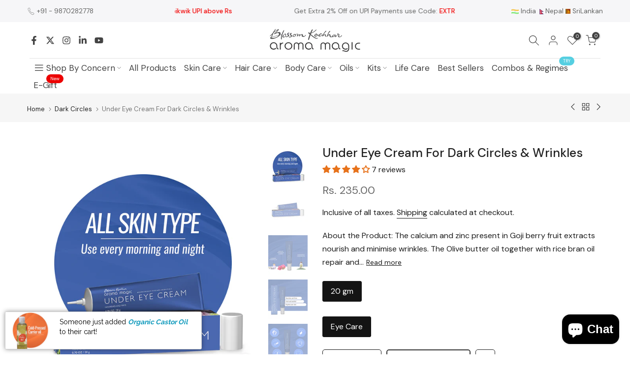

--- FILE ---
content_type: text/html; charset=utf-8
request_url: https://aromamagic.com/products/3-in-1-body-wash-combo?view=a-configs
body_size: 7651
content:

<div id="theme-configs"><section id="shopify-section-template--17158338379948__main-qv" class="shopify-section t4s-section t4s-section-main t4s-section-main-product t4s_tp_flickity t4s-section-admn-fixed"><link href="//aromamagic.com/cdn/shop/t/59/assets/pre_flickityt4s.min.css?v=80452565481494416591725411909" rel="stylesheet" type="text/css" media="all" />
  <link href="//aromamagic.com/cdn/shop/t/59/assets/slider-settings.css?v=46721434436777892401725411909" rel="stylesheet" type="text/css" media="all" />
  <link href="//aromamagic.com/cdn/shop/t/59/assets/main-product.css?v=134637357451055475961725411909" rel="stylesheet" type="text/css" media="all" />
  <link href="//aromamagic.com/cdn/shop/t/59/assets/qv-product.css?v=73053566104164858781725411909" rel="stylesheet" type="text/css" media="all" />
  <style>.t4s-drawer[aria-hidden=false] { z-index: 2000; }</style>
  
  <div class="t4s-container- t4s-product-quick-view t4s-product-media__without_thumbnails t4s-product-thumb-size__">
    <div data-product-featured='{"id":"1492834287659", "disableSwatch":false, "media": true,"enableHistoryState": false, "formID": "#product-form-1492834287659template--17158338379948__main-qv", "removeSoldout":false, "changeVariantByImg":true, "isNoPick":false,"hasSoldoutUnavailable":false,"enable_zoom_click_mb":null,"main_click":"null","canMediaGroup":false,"isGrouped":false,"available":true, "customBadge":null, "customBadgeHandle":null,"dateStart":1536578353, "compare_at_price":null,"price":87000, "isPreoder":false, "showFirstMedia":true }' class="t4s-row t4s-row__product is-zoom-type__" data-t4s-zoom-main>
      <div class="t4s-col-md-6 t4s-col-12 t4s-col-item t4s-product__media-wrapper"><link href="//aromamagic.com/cdn/shop/t/59/assets/slider-settings.css?v=46721434436777892401725411909" rel="stylesheet" type="text/css" media="all" />
            <div class="t4s-row t4s-g-0 t4s-gx-10 t4s-gx-lg-20">
              <div data-product-single-media-group class="t4s-col-12 t4s-col-item">
                <div data-t4s-gallery- data-main-media data-t4s-thumb-true class="t4s-row t4s-g-0 t4s-slide-eff-fade flickityt4s t4s_ratioadapt t4s_position_8 t4s_cover t4s-flicky-slider  t4s-slider-btn-true t4s-slider-btn-style-outline t4s-slider-btn-round t4s-slider-btn-small t4s-slider-btn-cl-dark t4s-slider-btn-vi-always t4s-slider-btn-hidden-mobile-false" data-flickityt4s-js='{"t4sid": "template--17158338379948__main-qv", "status": true, "checkVisibility": false, "cellSelector": "[data-main-slide]:not(.is--media-hide)","isFilter":false,"imagesLoaded": 0,"adaptiveHeight": 1, "contain": 1, "groupCells": "100%", "dragThreshold" : 6, "cellAlign": "left","wrapAround": true,"prevNextButtons": true,"percentPosition": 1,"pageDots": false, "autoPlay" : 0, "pauseAutoPlayOnHover" : true }'><div data-product-single-media-wrapper data-main-slide class="t4s-col-12 t4s-col-item t4s-product__media-item  t4s-product__media-item--variant" data-media-id="2492974661675" data-nt-media-id="template--17158338379948__main-qv-2492974661675" data-media-type="image" data-grname="" data-grpvl="">
	<div data-t4s-gallery--open class="t4s_ratio t4s-product__media is-pswp-disable" style="--aspect-ratioapt:1.0;--mw-media:1200px">
		<noscript><img src="//aromamagic.com/cdn/shop/products/Aroma_Magic_Orange_and_Jasmine_Body_Wash.jpg?v=1610107114&amp;width=720" alt="3 in 1 Body Wash Combo (1492834287659)" srcset="//aromamagic.com/cdn/shop/products/Aroma_Magic_Orange_and_Jasmine_Body_Wash.jpg?v=1610107114&amp;width=288 288w, //aromamagic.com/cdn/shop/products/Aroma_Magic_Orange_and_Jasmine_Body_Wash.jpg?v=1610107114&amp;width=576 576w" width="720" height="720" loading="lazy" class="t4s-img-noscript" sizes="(min-width: 1500px) 1500px, (min-width: 750px) calc((100vw - 11.5rem) / 2), calc(100vw - 4rem)"></noscript>
	   <img data-master="//aromamagic.com/cdn/shop/products/Aroma_Magic_Orange_and_Jasmine_Body_Wash.jpg?v=1610107114" class="lazyloadt4s t4s-lz--fadeIn" data-src="//aromamagic.com/cdn/shop/products/Aroma_Magic_Orange_and_Jasmine_Body_Wash.jpg?v=1610107114&width=1" data-widths="[100,200,400,600,700,800,900,1000,1200,1400,1600]" data-optimumx="2" data-sizes="auto" src="data:image/svg+xml,%3Csvg%20viewBox%3D%220%200%201200%201200%22%20xmlns%3D%22http%3A%2F%2Fwww.w3.org%2F2000%2Fsvg%22%3E%3C%2Fsvg%3E" width="1200" height="1200" alt="3 in 1 Body Wash Combo (1492834287659)">
	   <span class="lazyloadt4s-loader"></span>
	</div>
</div><div data-product-single-media-wrapper data-enable-video-looping="false" data-enable-video-muting="true" data-enable-video-autoplaying="true" data-deferred-media data-main-slide class="t4s-deferred-media t4s-col-12 t4s-col-item t4s-product__media-item " data-media-id="25265397268652" data-nt-media-id="template--17158338379948__main-qv-25265397268652" data-media-type="external_video" data-vhost="youtube" data-grname="" data-grpvl="">
	<div class="t4s-pr">
		<div class="t4s_ratio t4s-product__media" style="--aspect-ratioapt:1.77;--mw-media:100%">
			<noscript><img src="//aromamagic.com/cdn/shop/products/hqdefault_3a1f6fd4-27c3-4983-847d-8f574f90e427.jpg?v=1655118231&amp;width=720" alt="" srcset="//aromamagic.com/cdn/shop/products/hqdefault_3a1f6fd4-27c3-4983-847d-8f574f90e427.jpg?v=1655118231&amp;width=288 288w, //aromamagic.com/cdn/shop/products/hqdefault_3a1f6fd4-27c3-4983-847d-8f574f90e427.jpg?v=1655118231&amp;width=576 576w" width="720" height="540" loading="lazy" class="t4s-img-noscript" sizes="(min-width: 1500px) 1500px, (min-width: 750px) calc((100vw - 11.5rem) / 2), calc(100vw - 4rem)"></noscript>
		   <img data-master="//aromamagic.com/cdn/shop/products/hqdefault_3a1f6fd4-27c3-4983-847d-8f574f90e427.jpg?v=1655118231" class="lazyloadt4s t4s-lz--fadeIn" data-src="//aromamagic.com/cdn/shop/products/hqdefault_3a1f6fd4-27c3-4983-847d-8f574f90e427.jpg?v=1655118231&width=1" data-widths="[100,200,400,600,700,800,900,1000,1200,1400,1600]" data-optimumx="2" data-sizes="auto" src="data:image/svg+xml,%3Csvg%20viewBox%3D%220%200%20480%20360%22%20xmlns%3D%22http%3A%2F%2Fwww.w3.org%2F2000%2Fsvg%22%3E%3C%2Fsvg%3E" width="480" height="360" alt="">
		   <span class="lazyloadt4s-loader"></span>
		</div>
		<template class="t4s-d-none"><iframe frameborder="0" allow="accelerometer; autoplay; encrypted-media; gyroscope; picture-in-picture" allowfullscreen="allowfullscreen" class="js-youtube" loading="lazy" src="https://www.youtube.com/embed/1HahDlPxgb0?autoplay=0&amp;controls=1&amp;enablejsapi=1&amp;loop=0&amp;modestbranding=1&amp;mute=1&amp;origin=https%3A%2F%2Faromamagic.com&amp;playlist=1HahDlPxgb0&amp;playsinline=1&amp;rel=0" title="3 in 1 Body Wash Combo"></iframe></template>
	</div>
</div><div data-product-single-media-wrapper data-main-slide class="t4s-col-12 t4s-col-item t4s-product__media-item  t4s-product__media-item--variant" data-media-id="2492975349803" data-nt-media-id="template--17158338379948__main-qv-2492975349803" data-media-type="image" data-grname="" data-grpvl="">
	<div data-t4s-gallery--open class="t4s_ratio t4s-product__media is-pswp-disable" style="--aspect-ratioapt:1.0;--mw-media:1200px">
		<noscript><img src="//aromamagic.com/cdn/shop/products/Aroma_Magic_Jasmine_and_Plum_Body_Wash.jpg?v=1655118237&amp;width=720" alt="3 in 1 Body Wash Combo (1492834287659)" srcset="//aromamagic.com/cdn/shop/products/Aroma_Magic_Jasmine_and_Plum_Body_Wash.jpg?v=1655118237&amp;width=288 288w, //aromamagic.com/cdn/shop/products/Aroma_Magic_Jasmine_and_Plum_Body_Wash.jpg?v=1655118237&amp;width=576 576w" width="720" height="720" loading="lazy" class="t4s-img-noscript" sizes="(min-width: 1500px) 1500px, (min-width: 750px) calc((100vw - 11.5rem) / 2), calc(100vw - 4rem)"></noscript>
	   <img data-master="//aromamagic.com/cdn/shop/products/Aroma_Magic_Jasmine_and_Plum_Body_Wash.jpg?v=1655118237" class="lazyloadt4s t4s-lz--fadeIn" data-src="//aromamagic.com/cdn/shop/products/Aroma_Magic_Jasmine_and_Plum_Body_Wash.jpg?v=1655118237&width=1" data-widths="[100,200,400,600,700,800,900,1000,1200,1400,1600]" data-optimumx="2" data-sizes="auto" src="data:image/svg+xml,%3Csvg%20viewBox%3D%220%200%201200%201200%22%20xmlns%3D%22http%3A%2F%2Fwww.w3.org%2F2000%2Fsvg%22%3E%3C%2Fsvg%3E" width="1200" height="1200" alt="3 in 1 Body Wash Combo (1492834287659)">
	   <span class="lazyloadt4s-loader"></span>
	</div>
</div><div data-product-single-media-wrapper data-main-slide class="t4s-col-12 t4s-col-item t4s-product__media-item  t4s-product__media-item--variant" data-media-id="2492975841323" data-nt-media-id="template--17158338379948__main-qv-2492975841323" data-media-type="image" data-grname="" data-grpvl="">
	<div data-t4s-gallery--open class="t4s_ratio t4s-product__media is-pswp-disable" style="--aspect-ratioapt:1.0;--mw-media:1200px">
		<noscript><img src="//aromamagic.com/cdn/shop/products/Aroma_Magic_Plum_and_Orange_Body_Wash.jpg?v=1655118237&amp;width=720" alt="3 in 1 Body Wash Combo (1492834287659)" srcset="//aromamagic.com/cdn/shop/products/Aroma_Magic_Plum_and_Orange_Body_Wash.jpg?v=1655118237&amp;width=288 288w, //aromamagic.com/cdn/shop/products/Aroma_Magic_Plum_and_Orange_Body_Wash.jpg?v=1655118237&amp;width=576 576w" width="720" height="720" loading="lazy" class="t4s-img-noscript" sizes="(min-width: 1500px) 1500px, (min-width: 750px) calc((100vw - 11.5rem) / 2), calc(100vw - 4rem)"></noscript>
	   <img data-master="//aromamagic.com/cdn/shop/products/Aroma_Magic_Plum_and_Orange_Body_Wash.jpg?v=1655118237" class="lazyloadt4s t4s-lz--fadeIn" data-src="//aromamagic.com/cdn/shop/products/Aroma_Magic_Plum_and_Orange_Body_Wash.jpg?v=1655118237&width=1" data-widths="[100,200,400,600,700,800,900,1000,1200,1400,1600]" data-optimumx="2" data-sizes="auto" src="data:image/svg+xml,%3Csvg%20viewBox%3D%220%200%201200%201200%22%20xmlns%3D%22http%3A%2F%2Fwww.w3.org%2F2000%2Fsvg%22%3E%3C%2Fsvg%3E" width="1200" height="1200" alt="3 in 1 Body Wash Combo (1492834287659)">
	   <span class="lazyloadt4s-loader"></span>
	</div>
</div></div>
                <div data-product-single-badge data-sort="sale,new,soldout,preOrder,custom" class="t4s-single-product-badge lazyloadt4s t4s-pa t4s-pe-none t4s-op-0" data-rendert4s="css://aromamagic.com/cdn/shop/t/59/assets/single-pr-badge.css?v=8070179643820959801725411909"></div>
              </div></div></div>
      <div data-t4s-zoom-info class="t4s-col-md-6 t4s-col-12 t4s-col-item t4s-product__info-wrapper t4s-pr">
        <div id="product-zoom-template--17158338379948__main-qv" class="t4s-product__zoom-wrapper"></div>
        <div id="ProductInfo-template--template--17158338379948__main-qv__main" data-t4s-scroll-me class="t4s-product__info-container t4s-op-0 t4s-current-scrollbar"><h1 class="t4s-product__title" style="--title-family:var(--font-family-1);--title-style:none;--title-size:16px;--title-weight:600;--title-line-height:1;--title-spacing:0px;--title-color:#222222;--title-color-hover:#56cfe1;" ><a href="/products/3-in-1-body-wash-combo">3 in 1 Body Wash Combo</a></h1><div class="t4s-product__price-review" style="--price-size:22px;--price-weight:400;--price-color:#696969;--price-sale-color:#ec0101;">
<div class="t4s-product-price"data-pr-price data-product-price data-saletype="0" ><span class=money>Rs. 870.00</span>
</div><a href="#t4s-tab-reviewtemplate--17158338379948__main-qv" class="t4s-product__review t4s-d-inline-block"><div class="t4s-pr_rating t4s-review_pr_other"></div></a></div><div class="t4s-product__policies t4s-rte" data-product-policies>Inclusive of all taxes.
<a href="/policies/shipping-policy">Shipping</a> calculated at checkout.
</div><div class="t4s-product__description t4s-rte" ><p>Go kalles this summer with this vintage navy and white striped v-neck t-shirt from the Nike. Perfect for pairing with denim and white kicks for a stylish kalles vibe.</p></div><div class="t4s-product-form__variants is-no-pick__false is-payment-btn-true t4s-payment-button t4s-btn-color-dark  is-remove-soldout-false is-btn-full-width__false is-btn-atc-txt-3 is-btn-ck-txt-3 is--fist-ratio-false" style=" --wishlist-color: #222222;--wishlist-hover-color: #56cfe1;--wishlist-active-color: #e81e1e;--compare-color: #222222;--compare-hover-color: #56cfe1;--compare-active-color: #222222;" >
  <div data-callBackVariant id="t4s-callBackVariantproduct-form-1492834287659template--17158338379948__main-qv"><form method="post" action="/cart/add" id="product-form-1492834287659template--17158338379948__main-qv" accept-charset="UTF-8" class="t4s-form__product has--form__swatch is--main-sticky" enctype="multipart/form-data" data-productid="1492834287659" novalidate="novalidate" data-type="add-to-cart-form" data-disable-swatch="false"><input type="hidden" name="form_type" value="product" /><input type="hidden" name="utf8" value="✓" /><link href="//aromamagic.com/cdn/shop/t/59/assets/swatch.css?v=151450799189243967071728903180" rel="stylesheet" type="text/css" media="all" />
        <select name="id" id="product-select-1492834287659template--17158338379948__main-qv" class="t4s-product__select t4s-d-none"><option value="13811572342827" data-mdid="2492974661675" data-incoming="false" data-inventoryQuantity="56" data-inventoryPolicy="deny" data-nextIncomingDate="" selected="selected">Orange and Jasmine</option><option value="13811649413163" data-mdid="2492975349803" data-incoming="false" data-inventoryQuantity="28" data-inventoryPolicy="deny" data-nextIncomingDate="">Jasmine and Plum</option><option value="13811649445931" data-mdid="2492975841323" data-incoming="false" data-inventoryQuantity="78" data-inventoryPolicy="deny" data-nextIncomingDate="">Plum and Orange</option></select>

        <div class="t4s-swatch t4s-color-mode__color is-sw-cl__round t4s-color-size__medium t4s-selector-mode__circle"><div data-swatch-option data-id="0" class="t4s-swatch__option is-t4s-name__combo">
                <h4 class="t4s-swatch__title"><span>Combo: <span data-current-value class="t4s-dib t4s-swatch__current">Orange and Jasmine</span></span></h4>
                <div class="t4s-swatch__list"><div data-swatch-item class="t4s-swatch__item is--selected" data-value="Orange and Jasmine">Orange and Jasmine</div><div data-swatch-item class="t4s-swatch__item" data-value="Jasmine and Plum">Jasmine and Plum</div><div data-swatch-item class="t4s-swatch__item" data-value="Plum and Orange">Plum and Orange</div></div>
              </div></div><link href="//aromamagic.com/cdn/shop/t/59/assets/button-style.css?v=14170491694111950561725411907" rel="stylesheet" type="text/css" media="all" />
      <link href="//aromamagic.com/cdn/shop/t/59/assets/custom-effect.css?v=68323854132956845141725411908" rel="stylesheet" media="print" onload="this.media='all'"><div class="t4s-product-form__buttons" style="--pr-btn-round:40px;"> 
        <div class="t4s-d-flex t4s-flex-wrap"><div data-quantity-wrapper class="t4s-quantity-wrapper t4s-product-form__qty"> 
                <button data-quantity-selector data-decrease-qty type="button" class="t4s-quantity-selector is--minus"><svg focusable="false" class="icon icon--minus" viewBox="0 0 10 2" role="presentation"><path d="M10 0v2H0V0z" fill="currentColor"></path></svg></button>
                <input data-quantity-value type="number" class="t4s-quantity-input" step="1" min="1" max="56" name="quantity" value="1" size="4" pattern="[0-9]*" inputmode="numeric">
                <button data-quantity-selector data-increase-qty type="button" class="t4s-quantity-selector is--plus"><svg focusable="false" class="icon icon--plus" viewBox="0 0 10 10" role="presentation"><path d="M6 4h4v2H6v4H4V6H0V4h4V0h2v4z" fill="currentColor" fill-rule="evenodd"></path></svg></button>
              </div><!-- render t4s_wis_cp.liquid --><a href="/products/3-in-1-body-wash-combo" data-tooltip="top" data-id="1492834287659" rel="nofollow" class="t4s-product-form__btn t4s-pr-wishlist" data-action-wishlist><span class="t4s-svg-pr-icon"><svg viewBox="0 0 24 24"><use xlink:href="#t4s-icon-wis"></use></svg></span><span class="t4s-text-pr">Add to Wishlist</span></a><button data-animation-atc='{ "ani":"t4s-ani-tada","time":6000 }' type="submit" name="add" data-atc-form class="t4s-product-form__submit t4s-btn t4s-btn-base t4s-btn-style-default t4s-btn-color-primary t4s-w-100 t4s-justify-content-center  t4s-btn-effect-sweep-to-bottom t4s-btn-loading__svg"><span class="t4s-btn-atc_text">Add to cart</span>
              <span class="t4s-loading__spinner" hidden>
                <svg width="16" height="16" hidden class="t4s-svg-spinner" focusable="false" role="presentation" viewBox="0 0 66 66" xmlns="http://www.w3.org/2000/svg"><circle class="t4s-path" fill="none" stroke-width="6" cx="33" cy="33" r="30"></circle></svg>
              </span>
            </button></div><div data-shopify="payment-button" class="shopify-payment-button"> <shopify-accelerated-checkout recommended="null" fallback="{&quot;supports_subs&quot;:true,&quot;supports_def_opts&quot;:true,&quot;name&quot;:&quot;buy_it_now&quot;,&quot;wallet_params&quot;:{}}" access-token="34d83d8bf924890daf5d2835fccae7e8" buyer-country="IN" buyer-locale="en" buyer-currency="INR" variant-params="[{&quot;id&quot;:13811572342827,&quot;requiresShipping&quot;:true},{&quot;id&quot;:13811649413163,&quot;requiresShipping&quot;:true},{&quot;id&quot;:13811649445931,&quot;requiresShipping&quot;:true}]" shop-id="28018342" enabled-flags="[&quot;d6d12da0&quot;,&quot;ae0f5bf6&quot;]" > <div class="shopify-payment-button__button" role="button" disabled aria-hidden="true" style="background-color: transparent; border: none"> <div class="shopify-payment-button__skeleton">&nbsp;</div> </div> </shopify-accelerated-checkout> <small id="shopify-buyer-consent" class="hidden" aria-hidden="true" data-consent-type="subscription"> This item is a recurring or deferred purchase. By continuing, I agree to the <span id="shopify-subscription-policy-button">cancellation policy</span> and authorize you to charge my payment method at the prices, frequency and dates listed on this page until my order is fulfilled or I cancel, if permitted. </small> </div><button data-class="t4s-mfp-btn-close-inline" data-id="t4s-pr-popup__notify-stock" data-storageid="notify-stock13811572342827" data-mfp-src data-open-mfp-ajax class="t4s-pr__notify-stock" type="button" data-notify-stock-btn data-variant-id="13811572342827" data-root-url="/" style="display: none">Notify Me When Available</button></div><input type="hidden" name="product-id" value="1492834287659" /><input type="hidden" name="section-id" value="template--17158338379948__main-qv" /></form><script type="application/json" class="pr_variants_json">[{"id":13811572342827,"title":"Orange and Jasmine","option1":"Orange and Jasmine","option2":null,"option3":null,"sku":"0","requires_shipping":true,"taxable":true,"featured_image":{"id":5209430851627,"product_id":1492834287659,"position":1,"created_at":"2018-09-10T16:52:43+05:30","updated_at":"2021-01-08T17:28:34+05:30","alt":"3 in 1 Body Wash Combo (1492834287659)","width":1200,"height":1200,"src":"\/\/aromamagic.com\/cdn\/shop\/products\/Aroma_Magic_Orange_and_Jasmine_Body_Wash.jpg?v=1610107114","variant_ids":[13811572342827]},"available":true,"name":"3 in 1 Body Wash Combo - Orange and Jasmine","public_title":"Orange and Jasmine","options":["Orange and Jasmine"],"price":87000,"weight":1000,"compare_at_price":null,"inventory_management":"shopify","barcode":"9780201378870","featured_media":{"alt":"3 in 1 Body Wash Combo (1492834287659)","id":2492974661675,"position":1,"preview_image":{"aspect_ratio":1.0,"height":1200,"width":1200,"src":"\/\/aromamagic.com\/cdn\/shop\/products\/Aroma_Magic_Orange_and_Jasmine_Body_Wash.jpg?v=1610107114"}},"requires_selling_plan":false,"selling_plan_allocations":[]},{"id":13811649413163,"title":"Jasmine and Plum","option1":"Jasmine and Plum","option2":null,"option3":null,"sku":"0","requires_shipping":true,"taxable":true,"featured_image":{"id":5209436913707,"product_id":1492834287659,"position":2,"created_at":"2018-09-10T16:53:43+05:30","updated_at":"2022-06-13T16:33:57+05:30","alt":"3 in 1 Body Wash Combo (1492834287659)","width":1200,"height":1200,"src":"\/\/aromamagic.com\/cdn\/shop\/products\/Aroma_Magic_Jasmine_and_Plum_Body_Wash.jpg?v=1655118237","variant_ids":[13811649413163]},"available":true,"name":"3 in 1 Body Wash Combo - Jasmine and Plum","public_title":"Jasmine and Plum","options":["Jasmine and Plum"],"price":87000,"weight":1000,"compare_at_price":null,"inventory_management":"shopify","barcode":"9780201389128","featured_media":{"alt":"3 in 1 Body Wash Combo (1492834287659)","id":2492975349803,"position":3,"preview_image":{"aspect_ratio":1.0,"height":1200,"width":1200,"src":"\/\/aromamagic.com\/cdn\/shop\/products\/Aroma_Magic_Jasmine_and_Plum_Body_Wash.jpg?v=1655118237"}},"requires_selling_plan":false,"selling_plan_allocations":[]},{"id":13811649445931,"title":"Plum and Orange","option1":"Plum and Orange","option2":null,"option3":null,"sku":"0","requires_shipping":true,"taxable":true,"featured_image":{"id":5209444974635,"product_id":1492834287659,"position":3,"created_at":"2018-09-10T16:54:55+05:30","updated_at":"2022-06-13T16:33:57+05:30","alt":"3 in 1 Body Wash Combo (1492834287659)","width":1200,"height":1200,"src":"\/\/aromamagic.com\/cdn\/shop\/products\/Aroma_Magic_Plum_and_Orange_Body_Wash.jpg?v=1655118237","variant_ids":[13811649445931]},"available":true,"name":"3 in 1 Body Wash Combo - Plum and Orange","public_title":"Plum and Orange","options":["Plum and Orange"],"price":87000,"weight":1000,"compare_at_price":null,"inventory_management":"shopify","barcode":"9780201389135","featured_media":{"alt":"3 in 1 Body Wash Combo (1492834287659)","id":2492975841323,"position":4,"preview_image":{"aspect_ratio":1.0,"height":1200,"width":1200,"src":"\/\/aromamagic.com\/cdn\/shop\/products\/Aroma_Magic_Plum_and_Orange_Body_Wash.jpg?v=1655118237"}},"requires_selling_plan":false,"selling_plan_allocations":[]}]</script>
      <script type="application/json" class="pr_options_json">[{"name":"Combo","position":1,"values":["Orange and Jasmine","Jasmine and Plum","Plum and Orange"]}]</script><link href="//aromamagic.com/cdn/shop/t/59/assets/ani-atc.min.css?v=133055140748028101731725411907" rel="stylesheet" media="print" onload="this.media='all'"></div>
</div><div class="t4s-extra-link" ><a class="t4s-ch" data-no-instant rel="nofollow" href="/products/3-in-1-body-wash-combo" data-class="t4s-mfp-btn-close-inline" data-id="t4s-pr-popup__contact" data-storageid="contact_product1492834287659" data-open-mfp-ajax data-style="max-width:570px" data-mfp-src="/products/3-in-1-body-wash-combo/?section_id=ajax_popup" data-phone='true'>Ask a Question</a></div><div class="t4s-product_meta" ><div class="t4s-option-wrapper">Combo: <span class="t4s-productMeta__value t4s-option-value t4s-csecondary t4s-dib">Orange and Jasmine, Jasmine and Plum, Plum and Orange</span></div><div class="t4s-sku-wrapper" data-product-sku>SKU: <span class="t4s-productMeta__value t4s-sku-value t4s-csecondary" data-product__sku-number>0</span></div><div data-product-available class="t4s-available-wrapper">Availability: <span class="t4s-productMeta__value t4s-available-value">
                    <span data-available-status class="t4s-available-status t4s-csecondary t4s-dib ">
                      <span data-instock-status class="">In Stock</span>
                      <span data-preorder-status class="t4s-dn">Pre order</span>
                    </span>
                    <span data-soldout-status class="t4s-soldout-status t4s-csecondary t4s-dib t4s-dn">Out of stock</span>
                    </span></div><div class="t4s-collections-wrapper">Categories:
                    <a class="t4s-dib" href="/collections/all-products">All Products</a> <a class="t4s-dib" href="/collections/all-products-except-pro">All Products</a> <a class="t4s-dib" href="/collections/except-pro-new-launch">All Products</a> <a class="t4s-dib" href="/collections/all-product-ck">All Products</a> <a class="t4s-dib" href="/collections/body-care">Body Care</a> <a class="t4s-dib" href="/collections/body-wash">Body Wash</a> <a class="t4s-dib" href="/collections/combos-and-regimes">Combos & Regimes</a> <a class="t4s-dib" href="/collections/combos-regimes-ck">Combos & Regimes</a> <a class="t4s-dib" href="/collections/hbc">HBC</a> <a class="t4s-dib" href="/collections/all-skin-type">Shop All Skin Type Products</a> </div><div class="t4s-tags-wrapper">Tags:
                        <a class="t4s-dib" href="/collections/all-products/body-wash">body wash</a> </div></div><div class="t4s-product_social-share t4s-text-start" ><link href="//aromamagic.com/cdn/shop/t/59/assets/icon-social.css?v=6764603522295518581740718998" rel="stylesheet" type="text/css" media="all" />
                  <div class="t4s-product__social t4s-socials-block t4s-setts-color-true social-main-qv-6" style="--cl:#222222;--bg-cl:#56cfe1;--mgb: px;--mgb-mb: px; --bd-radius:0px;"><div class="t4s-socials t4s-socials-style-1 t4s-socials-size-extra_small t4s-setts-color-true t4s-row t4s-gx-md-20 t4s-gy-md-5 t4s-gx-6 t4s-gy-2"><div class="t4s-col-item t4s-col-auto">
     <a title='Share on Facebook' data-no-instant rel="noopener noreferrer nofollow" href="https://www.facebook.com/sharer/sharer.php?u=https://aromamagic.com/products/3-in-1-body-wash-combo" target="_blank" class="facebook" data-tooltip="top"><svg class=" t4s-icon-facebook" role="presentation" viewBox="0 0 320 512"><path d="M279.14 288l14.22-92.66h-88.91v-60.13c0-25.35 12.42-50.06 52.24-50.06h40.42V6.26S260.43 0 225.36 0c-73.22 0-121.08 44.38-121.08 124.72v70.62H22.89V288h81.39v224h100.17V288z"/></svg></a>
    </div><div class="t4s-col-item t4s-col-auto">
        <a title='Share on Twitter' data-no-instant rel="noopener noreferrer nofollow" href="http://twitter.com/share?text=3%20in%201%20Body%20Wash%20Combo&amp;url=https://aromamagic.com/products/3-in-1-body-wash-combo" target="_blank" class="twitter" data-tooltip="top"><svg class=" t4s-icon-twitter" role="presentation" viewBox="0 0 512 512"><path d="M389.2 48h70.6L305.6 224.2 487 464H345L233.7 318.6 106.5 464H35.8L200.7 275.5 26.8 48H172.4L272.9 180.9 389.2 48zM364.4 421.8h39.1L151.1 88h-42L364.4 421.8z"/></svg></a>
      </div><div class="t4s-col-item t4s-col-auto">
          <a title='Share on Pinterest' data-no-instant rel="noopener noreferrer nofollow" href="http://pinterest.com/pin/create/button/?url=https://aromamagic.com/products/3-in-1-body-wash-combo&amp;media=http://aromamagic.com/cdn/shop/products/Aroma_Magic_Orange_and_Jasmine_Body_Wash.jpg?crop=center&height=1024&v=1610107114&width=1024&amp;description=3%20in%201%20Body%20Wash%20Combo" target="_blank" class="pinterest" data-tooltip="top"><svg class=" t4s-icon-pinterest" role="presentation" viewBox="0 0 384 512"><path d="M204 6.5C101.4 6.5 0 74.9 0 185.6 0 256 39.6 296 63.6 296c9.9 0 15.6-27.6 15.6-35.4 0-9.3-23.7-29.1-23.7-67.8 0-80.4 61.2-137.4 140.4-137.4 68.1 0 118.5 38.7 118.5 109.8 0 53.1-21.3 152.7-90.3 152.7-24.9 0-46.2-18-46.2-43.8 0-37.8 26.4-74.4 26.4-113.4 0-66.2-93.9-54.2-93.9 25.8 0 16.8 2.1 35.4 9.6 50.7-13.8 59.4-42 147.9-42 209.1 0 18.9 2.7 37.5 4.5 56.4 3.4 3.8 1.7 3.4 6.9 1.5 50.4-69 48.6-82.5 71.4-172.8 12.3 23.4 44.1 36 69.3 36 106.2 0 153.9-103.5 153.9-196.8C384 71.3 298.2 6.5 204 6.5z"/></svg></a>
        </div><div class="t4s-col-item t4s-col-auto">
          <a title='Share on Email' data-no-instant rel="noopener noreferrer nofollow" href="mailto:?subject=3%20in%201%20Body%20Wash%20Combo&amp;body=https://aromamagic.com/products/3-in-1-body-wash-combo" target="_blank" class="email" data-tooltip="top"><svg class=" t4s-icon-mail" role="presentation" viewBox="0 0 512 512"><path d="M464 64C490.5 64 512 85.49 512 112C512 127.1 504.9 141.3 492.8 150.4L275.2 313.6C263.8 322.1 248.2 322.1 236.8 313.6L19.2 150.4C7.113 141.3 0 127.1 0 112C0 85.49 21.49 64 48 64H464zM217.6 339.2C240.4 356.3 271.6 356.3 294.4 339.2L512 176V384C512 419.3 483.3 448 448 448H64C28.65 448 0 419.3 0 384V176L217.6 339.2z"/></svg></a>
        </div><div class="t4s-col-item t4s-col-auto">
          <a title='Share on WhatsApp' data-no-instant rel="nofollow" target="_blank" class="whatsapp" href="https://wa.me/?text=3%20in%201%20Body%20Wash%20Combo&#x20;https://aromamagic.com/products/3-in-1-body-wash-combo" data-tooltip="top"><svg class=" t4s-icon-whatsapp" role="presentation" viewBox="0 0 448 512"><path d="M380.9 97.1C339 55.1 283.2 32 223.9 32c-122.4 0-222 99.6-222 222 0 39.1 10.2 77.3 29.6 111L0 480l117.7-30.9c32.4 17.7 68.9 27 106.1 27h.1c122.3 0 224.1-99.6 224.1-222 0-59.3-25.2-115-67.1-157zm-157 341.6c-33.2 0-65.7-8.9-94-25.7l-6.7-4-69.8 18.3L72 359.2l-4.4-7c-18.5-29.4-28.2-63.3-28.2-98.2 0-101.7 82.8-184.5 184.6-184.5 49.3 0 95.6 19.2 130.4 54.1 34.8 34.9 56.2 81.2 56.1 130.5 0 101.8-84.9 184.6-186.6 184.6zm101.2-138.2c-5.5-2.8-32.8-16.2-37.9-18-5.1-1.9-8.8-2.8-12.5 2.8-3.7 5.6-14.3 18-17.6 21.8-3.2 3.7-6.5 4.2-12 1.4-32.6-16.3-54-29.1-75.5-66-5.7-9.8 5.7-9.1 16.3-30.3 1.8-3.7.9-6.9-.5-9.7-1.4-2.8-12.5-30.1-17.1-41.2-4.5-10.8-9.1-9.3-12.5-9.5-3.2-.2-6.9-.2-10.6-.2-3.7 0-9.7 1.4-14.8 6.9-5.1 5.6-19.4 19-19.4 46.3 0 27.3 19.9 53.7 22.6 57.4 2.8 3.7 39.1 59.7 94.8 83.8 35.2 15.2 49 16.5 66.6 13.9 10.7-1.6 32.8-13.4 37.4-26.4 4.6-13 4.6-24.1 3.2-26.4-1.3-2.5-5-3.9-10.5-6.6z"/></svg></a>
        </div></div>

</div></div></div>
      </div>
    </div> 
  </div></section><section id="shopify-section-template--17158338379948__main-qs" class="shopify-section t4s-section t4s-section-main t4s-section-main-product t4s-section-admn-fixed"><link href="//aromamagic.com/cdn/shop/t/59/assets/qs-product.css?v=28443009901869432391725411909" rel="stylesheet" type="text/css" media="all" />

<div class="t4s-product-quick-shop" data-product-featured='{"id":"1492834287659", "isQuickShopForm": true, "disableSwatch":false, "media": true,"enableHistoryState": false, "formID": "#product-form-1492834287659template--17158338379948__main-qs", "removeSoldout":false, "changeVariantByImg":true, "isNoPick":false,"hasSoldoutUnavailable":false,"enable_zoom_click_mb":false,"main_click":"none","canMediaGroup":false,"isGrouped":false,"hasIsotope":false,"available":true, "customBadge":null, "customBadgeHandle":null,"dateStart":1536578353, "compare_at_price":null,"price":87000, "isPreoder":false }'>
    <div class="t4s-product-qs-inner"><h1 class="t4s-product-qs__title" style="--title-family:var(--font-family-1);--title-style:none;--title-size:16px;--title-weight:600;--title-line-height:1;--title-spacing:0px;--title-color:#222222;--title-color-hover:#56cfe1;" ><a href="/products/3-in-1-body-wash-combo">3 in 1 Body Wash Combo</a></h1><div class="t4s-product-qs__price" style="--price-size:22px;--price-weight:400;--price-color:#696969;--price-sale-color:#ec0101;">
<div class="t4s-product-price"data-pr-price data-product-price data-saletype="2" ><span class=money>Rs. 870.00</span>
</div></div><div class="t4s-product-form__variants is-no-pick__false is-payment-btn-true t4s-payment-button t4s-btn-color-dark  is-remove-soldout-false is-btn-full-width__ is-btn-atc-txt-3 is-btn-ck-txt-3 is--fist-ratio-true" style=";--fit-ratio-img:1.0; --wishlist-color: #222222;--wishlist-hover-color: #56cfe1;--wishlist-active-color: #e81e1e;--compare-color: #222222;--compare-hover-color: #56cfe1;--compare-active-color: #222222;" >
  <div data-callBackVariant id="t4s-callBackVariantproduct-form-1492834287659template--17158338379948__main-qs"><form method="post" action="/cart/add" id="product-form-1492834287659template--17158338379948__main-qs" accept-charset="UTF-8" class="t4s-form__product has--form__swatch is--main-sticky" enctype="multipart/form-data" data-productid="1492834287659" novalidate="novalidate" data-type="add-to-cart-form" data-disable-swatch="false"><input type="hidden" name="form_type" value="product" /><input type="hidden" name="utf8" value="✓" /><link href="//aromamagic.com/cdn/shop/t/59/assets/swatch.css?v=151450799189243967071728903180" rel="stylesheet" type="text/css" media="all" />
        <select name="id" id="product-select-1492834287659template--17158338379948__main-qs" class="t4s-product__select t4s-d-none"><option value="13811572342827" data-mdid="2492974661675" data-incoming="false" data-inventoryQuantity="56" data-inventoryPolicy="deny" data-nextIncomingDate="" selected="selected">Orange and Jasmine</option><option value="13811649413163" data-mdid="2492975349803" data-incoming="false" data-inventoryQuantity="28" data-inventoryPolicy="deny" data-nextIncomingDate="">Jasmine and Plum</option><option value="13811649445931" data-mdid="2492975841323" data-incoming="false" data-inventoryQuantity="78" data-inventoryPolicy="deny" data-nextIncomingDate="">Plum and Orange</option></select>

        <div class="t4s-swatch t4s-color-mode__variant_image t4s-color-size__large t4s-selector-mode__block"><div data-swatch-option data-id="0" class="t4s-swatch__option is-t4s-name__combo">
                <h4 class="t4s-swatch__title"><span>Combo: <span data-current-value class="t4s-dib t4s-swatch__current">Orange and Jasmine</span></span></h4>
                <div class="t4s-swatch__list"><div data-swatch-item class="t4s-swatch__item is--selected" data-value="Orange and Jasmine">Orange and Jasmine</div><div data-swatch-item class="t4s-swatch__item" data-value="Jasmine and Plum">Jasmine and Plum</div><div data-swatch-item class="t4s-swatch__item" data-value="Plum and Orange">Plum and Orange</div></div>
              </div></div><link href="//aromamagic.com/cdn/shop/t/59/assets/button-style.css?v=14170491694111950561725411907" rel="stylesheet" type="text/css" media="all" />
      <link href="//aromamagic.com/cdn/shop/t/59/assets/custom-effect.css?v=68323854132956845141725411908" rel="stylesheet" media="print" onload="this.media='all'"><div class="t4s-product-form__buttons" style="--pr-btn-round:40px;"> 
        <div class="t4s-d-flex t4s-flex-wrap"><div data-quantity-wrapper class="t4s-quantity-wrapper t4s-product-form__qty"> 
                <button data-quantity-selector data-decrease-qty type="button" class="t4s-quantity-selector is--minus"><svg focusable="false" class="icon icon--minus" viewBox="0 0 10 2" role="presentation"><path d="M10 0v2H0V0z" fill="currentColor"></path></svg></button>
                <input data-quantity-value type="number" class="t4s-quantity-input" step="1" min="1" max="56" name="quantity" value="1" size="4" pattern="[0-9]*" inputmode="numeric">
                <button data-quantity-selector data-increase-qty type="button" class="t4s-quantity-selector is--plus"><svg focusable="false" class="icon icon--plus" viewBox="0 0 10 10" role="presentation"><path d="M6 4h4v2H6v4H4V6H0V4h4V0h2v4z" fill="currentColor" fill-rule="evenodd"></path></svg></button>
              </div><!-- render t4s_wis_cp.liquid --><a href="/products/3-in-1-body-wash-combo" data-tooltip="top" data-id="1492834287659" rel="nofollow" class="t4s-product-form__btn t4s-pr-wishlist" data-action-wishlist><span class="t4s-svg-pr-icon"><svg viewBox="0 0 24 24"><use xlink:href="#t4s-icon-wis"></use></svg></span><span class="t4s-text-pr">Add to Wishlist</span></a><button data-animation-atc='{ "ani":"t4s-ani-shake","time":3000 }' type="submit" name="add" data-atc-form class="t4s-product-form__submit t4s-btn t4s-btn-base t4s-btn-style-default t4s-btn-color-primary t4s-w-100 t4s-justify-content-center  t4s-btn-effect-sweep-to-top t4s-btn-loading__svg"><span class="t4s-btn-atc_text">Add to cart</span>
              <span class="t4s-loading__spinner" hidden>
                <svg width="16" height="16" hidden class="t4s-svg-spinner" focusable="false" role="presentation" viewBox="0 0 66 66" xmlns="http://www.w3.org/2000/svg"><circle class="t4s-path" fill="none" stroke-width="6" cx="33" cy="33" r="30"></circle></svg>
              </span>
            </button></div><div data-shopify="payment-button" class="shopify-payment-button"> <shopify-accelerated-checkout recommended="null" fallback="{&quot;supports_subs&quot;:true,&quot;supports_def_opts&quot;:true,&quot;name&quot;:&quot;buy_it_now&quot;,&quot;wallet_params&quot;:{}}" access-token="34d83d8bf924890daf5d2835fccae7e8" buyer-country="IN" buyer-locale="en" buyer-currency="INR" variant-params="[{&quot;id&quot;:13811572342827,&quot;requiresShipping&quot;:true},{&quot;id&quot;:13811649413163,&quot;requiresShipping&quot;:true},{&quot;id&quot;:13811649445931,&quot;requiresShipping&quot;:true}]" shop-id="28018342" enabled-flags="[&quot;d6d12da0&quot;,&quot;ae0f5bf6&quot;]" > <div class="shopify-payment-button__button" role="button" disabled aria-hidden="true" style="background-color: transparent; border: none"> <div class="shopify-payment-button__skeleton">&nbsp;</div> </div> </shopify-accelerated-checkout> <small id="shopify-buyer-consent" class="hidden" aria-hidden="true" data-consent-type="subscription"> This item is a recurring or deferred purchase. By continuing, I agree to the <span id="shopify-subscription-policy-button">cancellation policy</span> and authorize you to charge my payment method at the prices, frequency and dates listed on this page until my order is fulfilled or I cancel, if permitted. </small> </div><button data-class="t4s-mfp-btn-close-inline" data-id="t4s-pr-popup__notify-stock" data-storageid="notify-stock13811572342827" data-mfp-src data-open-mfp-ajax class="t4s-pr__notify-stock" type="button" data-notify-stock-btn data-variant-id="13811572342827" data-root-url="/" style="display: none">Notify Me When Available</button></div><input type="hidden" name="product-id" value="1492834287659" /><input type="hidden" name="section-id" value="template--17158338379948__main-qs" /></form><script type="application/json" class="pr_variants_json">[{"id":13811572342827,"title":"Orange and Jasmine","option1":"Orange and Jasmine","option2":null,"option3":null,"sku":"0","requires_shipping":true,"taxable":true,"featured_image":{"id":5209430851627,"product_id":1492834287659,"position":1,"created_at":"2018-09-10T16:52:43+05:30","updated_at":"2021-01-08T17:28:34+05:30","alt":"3 in 1 Body Wash Combo (1492834287659)","width":1200,"height":1200,"src":"\/\/aromamagic.com\/cdn\/shop\/products\/Aroma_Magic_Orange_and_Jasmine_Body_Wash.jpg?v=1610107114","variant_ids":[13811572342827]},"available":true,"name":"3 in 1 Body Wash Combo - Orange and Jasmine","public_title":"Orange and Jasmine","options":["Orange and Jasmine"],"price":87000,"weight":1000,"compare_at_price":null,"inventory_management":"shopify","barcode":"9780201378870","featured_media":{"alt":"3 in 1 Body Wash Combo (1492834287659)","id":2492974661675,"position":1,"preview_image":{"aspect_ratio":1.0,"height":1200,"width":1200,"src":"\/\/aromamagic.com\/cdn\/shop\/products\/Aroma_Magic_Orange_and_Jasmine_Body_Wash.jpg?v=1610107114"}},"requires_selling_plan":false,"selling_plan_allocations":[]},{"id":13811649413163,"title":"Jasmine and Plum","option1":"Jasmine and Plum","option2":null,"option3":null,"sku":"0","requires_shipping":true,"taxable":true,"featured_image":{"id":5209436913707,"product_id":1492834287659,"position":2,"created_at":"2018-09-10T16:53:43+05:30","updated_at":"2022-06-13T16:33:57+05:30","alt":"3 in 1 Body Wash Combo (1492834287659)","width":1200,"height":1200,"src":"\/\/aromamagic.com\/cdn\/shop\/products\/Aroma_Magic_Jasmine_and_Plum_Body_Wash.jpg?v=1655118237","variant_ids":[13811649413163]},"available":true,"name":"3 in 1 Body Wash Combo - Jasmine and Plum","public_title":"Jasmine and Plum","options":["Jasmine and Plum"],"price":87000,"weight":1000,"compare_at_price":null,"inventory_management":"shopify","barcode":"9780201389128","featured_media":{"alt":"3 in 1 Body Wash Combo (1492834287659)","id":2492975349803,"position":3,"preview_image":{"aspect_ratio":1.0,"height":1200,"width":1200,"src":"\/\/aromamagic.com\/cdn\/shop\/products\/Aroma_Magic_Jasmine_and_Plum_Body_Wash.jpg?v=1655118237"}},"requires_selling_plan":false,"selling_plan_allocations":[]},{"id":13811649445931,"title":"Plum and Orange","option1":"Plum and Orange","option2":null,"option3":null,"sku":"0","requires_shipping":true,"taxable":true,"featured_image":{"id":5209444974635,"product_id":1492834287659,"position":3,"created_at":"2018-09-10T16:54:55+05:30","updated_at":"2022-06-13T16:33:57+05:30","alt":"3 in 1 Body Wash Combo (1492834287659)","width":1200,"height":1200,"src":"\/\/aromamagic.com\/cdn\/shop\/products\/Aroma_Magic_Plum_and_Orange_Body_Wash.jpg?v=1655118237","variant_ids":[13811649445931]},"available":true,"name":"3 in 1 Body Wash Combo - Plum and Orange","public_title":"Plum and Orange","options":["Plum and Orange"],"price":87000,"weight":1000,"compare_at_price":null,"inventory_management":"shopify","barcode":"9780201389135","featured_media":{"alt":"3 in 1 Body Wash Combo (1492834287659)","id":2492975841323,"position":4,"preview_image":{"aspect_ratio":1.0,"height":1200,"width":1200,"src":"\/\/aromamagic.com\/cdn\/shop\/products\/Aroma_Magic_Plum_and_Orange_Body_Wash.jpg?v=1655118237"}},"requires_selling_plan":false,"selling_plan_allocations":[]}]</script>
      <script type="application/json" class="pr_options_json">[{"name":"Combo","position":1,"values":["Orange and Jasmine","Jasmine and Plum","Plum and Orange"]}]</script><link href="//aromamagic.com/cdn/shop/t/59/assets/ani-atc.min.css?v=133055140748028101731725411907" rel="stylesheet" media="print" onload="this.media='all'"></div>
</div></div>
</div></section></div>


--- FILE ---
content_type: text/css
request_url: https://aromamagic.com/cdn/shop/t/59/assets/custom.css?v=102661289631315452121758698941
body_size: -658
content:
.t4s-shipping .t4s-shipping-content{text-align:center}.ck-col.ck-mb-10{float:none!important;position:relative!important;left:50%!important;transform:translate(-50%)!important;display:inline-block!important;width:auto!important;max-width:100%!important}.ck-toast{display:none!important}
/*# sourceMappingURL=/cdn/shop/t/59/assets/custom.css.map?v=102661289631315452121758698941 */


--- FILE ---
content_type: text/css
request_url: https://aromamagic.com/cdn/shop/t/59/assets/product-tabs.css?v=25949684610779063751725411909
body_size: 153
content:
@media (min-width: 1025px){.is--tab-layout__wide .t4s-container{max-width:1600px}.is--tab-layout__content_full .t4s-container{max-width:100%;padding-left:30px;padding-right:30px}}.is--tab-design__tab.is--tab-design-mb__tab .t4s-tabs-ul{display:block}.is--tab-design__tab.is--tab-design-mb__tab .t4s-tab-wrapper [data-t4s-tab-item]{display:none}.t4s-product-tabs-wrapper.is--tab-position__external.is--tab-layout__full,.t4s-product-tabs-wrapper.is--tab-position__external .t4s-container{background-color:var(--bg-tabs-mb)}@media (min-width: 768px){.t4s-product-tabs-wrapper.is--tab-position__external .t4s-type-tabs{padding:50px 0 30px}.t4s-product-tabs-wrapper.is--tab-position__external.is--tab-design__accordion .t4s-type-tabs{padding:30px 0}.t4s-product-tabs-wrapper.is--tab-position__external.is--tab-layout__full,.t4s-product-tabs-wrapper.is--tab-position__external .t4s-container{--bg-tabs-mb: var(--bg-tabs) !important}}.t4s-pr_attrs,.t4s-pr_attrs p{margin-bottom:0}.t4s-tabs-pr-ul{text-align:center;--list-mb: 15px}.t4s-tabs-pr-ul a{font-size:14px;font-weight:600;margin:10px;line-height:1.2;color:var(--text-color);border-bottom:2px solid transparent;display:inline-block}.t4s-tabs-pr-ul a.t4s-active{border-color:var(--secondary-color)}.t4s-tabs-pr-ul a.t4s-active,.t4s-tabs-pr-ul a:hover{color:var(--secondary-color)}.is--tab-design__accordion .t4s-tab-wrapper>.t4s-tab__title[data-t4s-tab-item]{display:flex}.is--tab-design__accordion .t4s-tab-wrapper:not(:last-of-type){margin-bottom:10px}.is--tab-design__accordion .t4s-tab-content{padding:20px;border:1px solid rgba(var(--text-color-rgb),.08);border-top:0}.is--tab-design__accordion .t4s-tab-wrapper:first-child .t4s-tab-content:not([style]){display:none}.t4s-tab__title{align-items:center;justify-content:space-between;background-color:rgba(var(--text-color-rgb),.08)}.t4s-tab__title .t4s-tab__text{padding:10px}.t4s-tab__title .t4s-tab__icon{width:44px;height:44px;background-color:var(--secondary-color);color:var(--t4s-light-color);position:relative;display:block;flex:0 0 auto;margin-left:5px}.t4s-tab__icon:after,.t4s-tab__icon:before{position:absolute;content:"";top:50%;left:50%;transform:translate(-50%,-50%) rotate(-90deg);background-color:currentColor;transition:transform .35s ease-in-out,opacity .35s ease-in-out;width:15px;height:2px;opacity:1}.t4s-tab__icon:after{height:15px;width:2px}.t4s-active>.t4s-tab__title>.t4s-tab__icon:before,.t4s-active>.t4s-tab__title>.t4s-tab__icon:after{transform:translate(-50%,-50%) rotate(90deg)}.t4s-active>.t4s-tab__title>.t4s-tab__icon:before{opacity:0}@media (min-width: 768px){.t4s-product-tabs-wrapper.is--tab-position__external{margin:60px 0}.t4s-tabs-pr-ul{--list-mb: 5px}.t4s-tabs-pr-ul a{min-height:40px;display:inline-flex;align-items:center;border-radius:var(--btn-radius);border:1px solid transparent;padding:0 25px;margin:0}.is--tab-design__tab .t4s-tab-wrapper .t4s-tab-content{padding:25px 0}.t4s-tab__title .t4s-tab__text{padding:10px 20px}}@media (max-width: 1024px){.is--tab-design-mb__accordion .t4s-tab-wrapper>.t4s-tab__title[data-t4s-tab-item]{display:flex}.is--tab-design-mb__accordion .t4s-tab-wrapper:not(:last-of-type){margin-bottom:10px}.is--tab-design-mb__accordion .t4s-tab-content{padding:20px;border:1px solid rgba(var(--text-color-rgb),.08);border-top:0}}@media (max-width: 767px){.t4s-product-tabs-wrapper.is--tab-position__external .t4s-type-tabs{padding:30px 0}.t4s-product-tabs-wrapper.is--tab-position__external{margin:30px 0}}
/*# sourceMappingURL=/cdn/shop/t/59/assets/product-tabs.css.map?v=25949684610779063751725411909 */


--- FILE ---
content_type: text/javascript; charset=utf-8
request_url: https://aromamagic.com/products/bridal-glow-facial-kit-single-use.js?currency=INR&country=IN
body_size: 2035
content:
{"id":4763499200589,"title":"Bridal Glow Facial Kit - Single Use","handle":"bridal-glow-facial-kit-single-use","description":"\u003cp\u003e\u003cstrong\u003e\u003cspan\u003eAbout the product \u003c\/span\u003e\u003c\/strong\u003e\u003c\/p\u003e\n\u003cp\u003eThis 7- step facial is formulated to enhance the natural glow and impart dazzling radiance to the brides. The unique ingredients counteract the damage caused by pollution and stress and leave the skin revitalized and polished.\u003c\/p\u003e\n\u003cp\u003e\u003cstrong\u003e\u003cspan\u003eBenefits:\u003c\/span\u003e\u003c\/strong\u003e\u003c\/p\u003e\n\u003cul\u003e\n\u003cli\u003eEnhances natural glow\u003c\/li\u003e\n\u003cli\u003eImpart dazzling radiance\u003c\/li\u003e\n\u003cli\u003eRevitalises from within\u003c\/li\u003e\n\u003c\/ul\u003e\n\u003cp\u003e\u003cstrong\u003eIngredients:\u003c\/strong\u003e\u003c\/p\u003e\n\u003cp\u003e\u003cstrong\u003eBridal Glow Facial Face Cleanser: \u003c\/strong\u003eNatural extracts of Turmeric, Rose, Lemon Peel, pure essential oils of Geranium, Lavender, Rose, YlangYlang, and Vegetable Waxes.\u003c\/p\u003e\n\u003cp\u003e\u003cstrong\u003eBridal Glow Facial\u003cspan\u003e \u003c\/span\u003e\u003c\/strong\u003e\u003cstrong\u003eExfol Gel\u003c\/strong\u003e: Extracts of Peppermint, Sage, Cornflower, and fruity acids of Sugarcane and pure essential oils of Peppermint, Orange, and Lavender.\u003c\/p\u003e\n\u003cp\u003e\u003cstrong\u003eBridal Glow Facial Skin Serum: \u003c\/strong\u003eApricot, Elder Flower, Carrot, Basil Jasmine, Organic Fruit Acid.\u003c\/p\u003e\n\u003cp\u003e\u003cstrong\u003eBridal Glow Facial Nourishing Cream: \u003c\/strong\u003eExtracts of Rosemary, Jasmine, Vitamin A, C, E, and pure essential oils of Geranium, Vetiver, and Peppermint.\u003c\/p\u003e\n\u003cp\u003e\u003cstrong\u003eBridal Glow Facial Face Pack: \u003c\/strong\u003eOrganic Fruit Acid, extracts of Orange Peel, Clove, and pure essential oils of Neroli, Orange, and Petitgrain.\u003c\/p\u003e\n\u003cp\u003e\u003cstrong\u003eBridal Glow Facial Hydrating Gel: \u003c\/strong\u003eExtracts of Seaweed, Lotus, Flax Seed, Aloe Vera, and pure essential oils of Neroli, Geranium, Rose, and Lavender.\u003c\/p\u003e\n\u003cp\u003e\u003cstrong\u003eSunscreen: \u003c\/strong\u003eExtracts of Cucumber, Green Tea, Lemon, Aloe Vera, Octyl Methoxycinnamate, Benzophenone, Vitamins A, C, E \u0026amp; pure essential oils of Orange Blossom and Lavender.\u003c\/p\u003e\n\u003cp\u003e\u003cstrong\u003eHow to use:\u003c\/strong\u003e\u003c\/p\u003e\n\u003cp\u003e\u003cstrong\u003eStep 1\u003cspan\u003e: \u003c\/span\u003e\u003c\/strong\u003eClean face with sachet no. 1 for 3 minutes. Wipe off with damp cotton.\u003c\/p\u003e\n\u003cp\u003e\u003cstrong\u003eStep 2: \u003c\/strong\u003e\u003cspan\u003e \u003c\/span\u003eApply sachet no. 2 all over the face and neck, avoiding the eye area. Leave on for 10 minutes.\u003c\/p\u003e\n\u003cp\u003eScrub off with dry fingers for 3 minutes in a gentle circular motion. Wipe off with damp cotton.\u003c\/p\u003e\n\u003cp\u003e\u003cstrong\u003eStep 3: \u003c\/strong\u003eApply a layer of sachet no. 3 all over the face and neck and leave it on for 3 minutes.\u003c\/p\u003e\n\u003cp\u003e\u003cstrong\u003eStep 4: \u003c\/strong\u003eWithout wiping off, massage sachet no. 4 all over face \u0026amp; neck, including eye area for 15 minutes, and wipe off.\u003c\/p\u003e\n\u003cp\u003e\u003cstrong\u003eStep 5: \u003c\/strong\u003eMix sachet nos. 5 and 6. Apply and leave on for 15 minutes. Wipe off.\u003c\/p\u003e\n\u003cp\u003e\u003cstrong\u003eStep 6: \u003c\/strong\u003eApply sachet no. 7 to ensure protection.\u003c\/p\u003e\n\u003cp\u003e\u003cstrong\u003eCaution:\u003c\/strong\u003e  Avoid applying any exfoliator or scrub up to 4 days after taking this treatment.\u003c\/p\u003e\n\u003cp\u003e \u003cstrong\u003eTips for Post Treatment Care:\u003c\/strong\u003e\u003c\/p\u003e\n\u003cul\u003e\n\u003cli\u003eClean with Aroma Magic Turmeric Cleanser every morning and night\u003c\/li\u003e\n\u003cli\u003eEvery morning protect with Aroma Magic Cucumber Sunscreen Lotion SPF 30\u003c\/li\u003e\n\u003cli\u003eBrighten with Aroma Magic Beauty Pack two times a week.\u003c\/li\u003e\n\u003c\/ul\u003e\n\u003cp\u003e\u003cstrong\u003e \u003c\/strong\u003e\u003cstrong\u003eWhat BKAM has to Say\u003c\/strong\u003e\u003c\/p\u003e\n\u003cp\u003eA good daily skincare routine is essential for maintaining healthy-looking, fresh skin but every once in a while we need to get a facial treatment at a beauty salon. A facial is a multi-step, multi-purpose skin treatment including steam, face masks, exfoliation, cleansing, a face massage, and various creams and lotions.\u003cspan\u003e \u003c\/span\u003e\u003cspan\u003eUsing these salon kits and an expert's help, these facials can help rejuvenate the skin. These kits help the skin detoxification and help keep the skin smooth and soft.\u003c\/span\u003e\u003cspan\u003e\u003c\/span\u003e\u003c\/p\u003e\n\u003cp\u003e\u003cstrong\u003eDISCLAIMER\u003c\/strong\u003e\u003c\/p\u003e\n\u003cp\u003e- All pictures shown are for illustration purpose only.\u003cbr\u003e- The actual product may vary from the images shown on the website due to regular updates and guidelines.\u003c\/p\u003e","published_at":"2021-12-01T18:10:52+05:30","created_at":"2020-07-29T10:25:30+05:30","vendor":"Aroma Magic","type":"Salon Range","tags":[],"price":21000,"price_min":21000,"price_max":21000,"available":true,"price_varies":false,"compare_at_price":null,"compare_at_price_min":0,"compare_at_price_max":0,"compare_at_price_varies":false,"variants":[{"id":41200944119980,"title":"Default Title","option1":"Default Title","option2":null,"option3":null,"sku":"FK101647","requires_shipping":true,"taxable":true,"featured_image":null,"available":true,"name":"Bridal Glow Facial Kit - Single Use","public_title":null,"options":["Default Title"],"price":21000,"weight":50,"compare_at_price":null,"inventory_management":"shopify","barcode":"8904089800921","requires_selling_plan":false,"selling_plan_allocations":[]}],"images":["\/\/cdn.shopify.com\/s\/files\/1\/2801\/8342\/files\/bridal-glow-facial-kit.jpg?v=1713524669","\/\/cdn.shopify.com\/s\/files\/1\/2801\/8342\/files\/bridal-glow-facial-kit_1.jpg?v=1713524683","\/\/cdn.shopify.com\/s\/files\/1\/2801\/8342\/files\/bridal-glow-facial-kit_2.jpg?v=1713524702","\/\/cdn.shopify.com\/s\/files\/1\/2801\/8342\/files\/bridal-glow-facial-kit_3.jpg?v=1713524720","\/\/cdn.shopify.com\/s\/files\/1\/2801\/8342\/products\/bridalglowfront_1.jpg?v=1703669385","\/\/cdn.shopify.com\/s\/files\/1\/2801\/8342\/products\/bridalglowback_1.jpg?v=1692342704"],"featured_image":"\/\/cdn.shopify.com\/s\/files\/1\/2801\/8342\/files\/bridal-glow-facial-kit.jpg?v=1713524669","options":[{"name":"Title","position":1,"values":["Default Title"]}],"url":"\/products\/bridal-glow-facial-kit-single-use","media":[{"alt":"bridal glow facial kit","id":28433582719148,"position":1,"preview_image":{"aspect_ratio":1.0,"height":1080,"width":1080,"src":"https:\/\/cdn.shopify.com\/s\/files\/1\/2801\/8342\/files\/bridal-glow-facial-kit.jpg?v=1713524669"},"aspect_ratio":1.0,"height":1080,"media_type":"image","src":"https:\/\/cdn.shopify.com\/s\/files\/1\/2801\/8342\/files\/bridal-glow-facial-kit.jpg?v=1713524669","width":1080},{"alt":"bridal glow facial kit","id":28433582751916,"position":2,"preview_image":{"aspect_ratio":1.0,"height":1080,"width":1080,"src":"https:\/\/cdn.shopify.com\/s\/files\/1\/2801\/8342\/files\/bridal-glow-facial-kit_1.jpg?v=1713524683"},"aspect_ratio":1.0,"height":1080,"media_type":"image","src":"https:\/\/cdn.shopify.com\/s\/files\/1\/2801\/8342\/files\/bridal-glow-facial-kit_1.jpg?v=1713524683","width":1080},{"alt":"bridal glow facial kit","id":28433582784684,"position":3,"preview_image":{"aspect_ratio":1.0,"height":1080,"width":1080,"src":"https:\/\/cdn.shopify.com\/s\/files\/1\/2801\/8342\/files\/bridal-glow-facial-kit_2.jpg?v=1713524702"},"aspect_ratio":1.0,"height":1080,"media_type":"image","src":"https:\/\/cdn.shopify.com\/s\/files\/1\/2801\/8342\/files\/bridal-glow-facial-kit_2.jpg?v=1713524702","width":1080},{"alt":"bridal glow facial kit","id":28433582817452,"position":4,"preview_image":{"aspect_ratio":1.0,"height":1080,"width":1080,"src":"https:\/\/cdn.shopify.com\/s\/files\/1\/2801\/8342\/files\/bridal-glow-facial-kit_3.jpg?v=1713524720"},"aspect_ratio":1.0,"height":1080,"media_type":"image","src":"https:\/\/cdn.shopify.com\/s\/files\/1\/2801\/8342\/files\/bridal-glow-facial-kit_3.jpg?v=1713524720","width":1080},{"alt":"Bridal glow facial kit","id":21052805611692,"position":5,"preview_image":{"aspect_ratio":1.0,"height":1200,"width":1200,"src":"https:\/\/cdn.shopify.com\/s\/files\/1\/2801\/8342\/products\/bridalglowfront_1.jpg?v=1703669385"},"aspect_ratio":1.0,"height":1200,"media_type":"image","src":"https:\/\/cdn.shopify.com\/s\/files\/1\/2801\/8342\/products\/bridalglowfront_1.jpg?v=1703669385","width":1200},{"alt":"Bridal glow facial kit","id":21052805578924,"position":6,"preview_image":{"aspect_ratio":1.0,"height":1200,"width":1200,"src":"https:\/\/cdn.shopify.com\/s\/files\/1\/2801\/8342\/products\/bridalglowback_1.jpg?v=1692342704"},"aspect_ratio":1.0,"height":1200,"media_type":"image","src":"https:\/\/cdn.shopify.com\/s\/files\/1\/2801\/8342\/products\/bridalglowback_1.jpg?v=1692342704","width":1200}],"requires_selling_plan":false,"selling_plan_groups":[]}

--- FILE ---
content_type: application/x-javascript
request_url: https://www.goldendev.win/shopify/show-recent-orders/shop/status/elemental-retail.myshopify.com.js?58983290
body_size: -382
content:
var sro_settings_updated = 1682936773;

--- FILE ---
content_type: text/javascript; charset=utf-8
request_url: https://aromamagic.com/products/organic-olive-oil.js?currency=INR&country=IN
body_size: 830
content:
{"id":6781423091884,"title":"Organic Olive Oil","handle":"organic-olive-oil","description":"\u003cstrong\u003eSkin Type\u003c\/strong\u003e: All Skin Type\u003cbr\u003e\u003cbr data-mce-fragment=\"1\"\u003e\u003cstrong\u003eAbout the Product\u003cbr\u003e\u003cbr\u003e\u003c\/strong\u003e\u003cspan data-mce-fragment=\"1\"\u003eI am a cold pressed, natural Olive vegetable oil. I am a fruity oil, extracted from Olives that deliver multiple benefits. When combined with essential oils, I am ideal for body and head massages. Being full of vitamins, minerals and proteins, I act as the perfect moisturiser for dry skin and keep the skin firm and toned. Being rich in healthy fats and phenolic antioxidant Vitamin E along with oleic acids, I help in repairing the damage caused due to exposure to the sun. I am a no-nasty oil, with no harsh chemical ingredients.\u003c\/span\u003e\u003cbr\u003e\u003cbr data-mce-fragment=\"1\"\u003e\u003cstrong\u003eBenefits\u003cbr\u003e\u003c\/strong\u003e\n\u003cul\u003e\n\u003cli\u003eMoisturises dry skin\u003c\/li\u003e\n\u003cli\u003eTreats burns, inflammations, wounds\u003c\/li\u003e\n\u003cli\u003eKeeps skin firm and toned\u003c\/li\u003e\n\u003cli\u003eHelps repair sun damage\u003c\/li\u003e\n\u003cli\u003eStrengthens Hair\u003c\/li\u003e\n\u003c\/ul\u003e\n\u003cstrong\u003eIngredient\u003cbr\u003e\u003c\/strong\u003e\n\u003cul\u003e\n\u003cli\u003eOlea europaea oil.\u003c\/li\u003e\n\u003c\/ul\u003e\n\u003cp\u003e\u003cbr\u003e\u003cstrong\u003eHow to Use\u003cbr\u003e\u003c\/strong\u003eUse oil for massage or add a tablespoon in your bath water.\u003cbr data-mce-fragment=\"1\"\u003eMix it with your choice of pure essential oil for face and body massage.\u003cbr data-mce-fragment=\"1\"\u003e\u003cbr data-mce-fragment=\"1\"\u003e\u003cstrong\u003eWhat BKAM has to Say\u003cbr\u003e\u003cbr\u003e\u003c\/strong\u003eNatural vegetable oils are essential in keeping the body hydrated in every season. They help to maintain the pH level of the body, heals the skin keeping the natural glow. These oils are excellent to be used as carrier oils. They act as the natural base for an essential oil to dilute them before application.\u003cbr data-mce-fragment=\"1\"\u003e\u003cbr\u003e\u003c\/p\u003e\n\u003cp\u003e\u003cstrong\u003eDISCLAIMER\u003c\/strong\u003e\u003c\/p\u003e\n\u003cp\u003e- All pictures shown are for illustration purpose only.\u003cbr\u003e- The actual product may vary from the images shown on the website due to regular updates and guidelines.\u003c\/p\u003e","published_at":"2023-11-21T12:44:54+05:30","created_at":"2021-06-24T11:58:03+05:30","vendor":"Aroma Magic","type":"Organic Oils","tags":["New Arrival"],"price":22200,"price_min":22200,"price_max":22200,"available":true,"price_varies":false,"compare_at_price":null,"compare_at_price_min":0,"compare_at_price_max":0,"compare_at_price_varies":false,"variants":[{"id":39972080550060,"title":"100 ML \/ Organic Oil","option1":"100 ML","option2":"Organic Oil","option3":null,"sku":"VO101436","requires_shipping":true,"taxable":true,"featured_image":null,"available":true,"name":"Organic Olive Oil - 100 ML \/ Organic Oil","public_title":"100 ML \/ Organic Oil","options":["100 ML","Organic Oil"],"price":22200,"weight":100,"compare_at_price":null,"inventory_management":"shopify","barcode":"","requires_selling_plan":false,"selling_plan_allocations":[]}],"images":["\/\/cdn.shopify.com\/s\/files\/1\/2801\/8342\/files\/OliveOil_01.jpg?v=1735558405","\/\/cdn.shopify.com\/s\/files\/1\/2801\/8342\/files\/OliveOil_03.jpg?v=1735558405","\/\/cdn.shopify.com\/s\/files\/1\/2801\/8342\/files\/OliveOil_04.jpg?v=1735558405","\/\/cdn.shopify.com\/s\/files\/1\/2801\/8342\/files\/OliveOil_06.jpg?v=1735558405","\/\/cdn.shopify.com\/s\/files\/1\/2801\/8342\/files\/OliveOil_02_1.jpg?v=1735558405","\/\/cdn.shopify.com\/s\/files\/1\/2801\/8342\/files\/OilveOil_01.jpg?v=1735558405","\/\/cdn.shopify.com\/s\/files\/1\/2801\/8342\/files\/Oilve-Oil_02.jpg?v=1715597471","\/\/cdn.shopify.com\/s\/files\/1\/2801\/8342\/files\/Oilve-Oil_03.jpg?v=1715597472","\/\/cdn.shopify.com\/s\/files\/1\/2801\/8342\/files\/Oilve-Oil_04.jpg?v=1715597471"],"featured_image":"\/\/cdn.shopify.com\/s\/files\/1\/2801\/8342\/files\/OliveOil_01.jpg?v=1735558405","options":[{"name":"Size","position":1,"values":["100 ML"]},{"name":"Category","position":2,"values":["Organic Oil"]}],"url":"\/products\/organic-olive-oil","media":[{"alt":"Organic Olive Oil","id":28658401542316,"position":1,"preview_image":{"aspect_ratio":1.0,"height":1080,"width":1080,"src":"https:\/\/cdn.shopify.com\/s\/files\/1\/2801\/8342\/files\/OliveOil_01.jpg?v=1735558405"},"aspect_ratio":1.0,"height":1080,"media_type":"image","src":"https:\/\/cdn.shopify.com\/s\/files\/1\/2801\/8342\/files\/OliveOil_01.jpg?v=1735558405","width":1080},{"alt":"Organic Olive Oil","id":28658402459820,"position":2,"preview_image":{"aspect_ratio":1.0,"height":1080,"width":1080,"src":"https:\/\/cdn.shopify.com\/s\/files\/1\/2801\/8342\/files\/OliveOil_03.jpg?v=1735558405"},"aspect_ratio":1.0,"height":1080,"media_type":"image","src":"https:\/\/cdn.shopify.com\/s\/files\/1\/2801\/8342\/files\/OliveOil_03.jpg?v=1735558405","width":1080},{"alt":"Organic Olive Oil","id":28658402492588,"position":3,"preview_image":{"aspect_ratio":1.0,"height":1080,"width":1080,"src":"https:\/\/cdn.shopify.com\/s\/files\/1\/2801\/8342\/files\/OliveOil_04.jpg?v=1735558405"},"aspect_ratio":1.0,"height":1080,"media_type":"image","src":"https:\/\/cdn.shopify.com\/s\/files\/1\/2801\/8342\/files\/OliveOil_04.jpg?v=1735558405","width":1080},{"alt":"Organic Olive Oil","id":28658402558124,"position":4,"preview_image":{"aspect_ratio":1.0,"height":1080,"width":1080,"src":"https:\/\/cdn.shopify.com\/s\/files\/1\/2801\/8342\/files\/OliveOil_06.jpg?v=1735558405"},"aspect_ratio":1.0,"height":1080,"media_type":"image","src":"https:\/\/cdn.shopify.com\/s\/files\/1\/2801\/8342\/files\/OliveOil_06.jpg?v=1735558405","width":1080},{"alt":"Organic Olive Oil","id":28658401575084,"position":5,"preview_image":{"aspect_ratio":1.0,"height":1080,"width":1080,"src":"https:\/\/cdn.shopify.com\/s\/files\/1\/2801\/8342\/files\/OliveOil_02_1.jpg?v=1735558405"},"aspect_ratio":1.0,"height":1080,"media_type":"image","src":"https:\/\/cdn.shopify.com\/s\/files\/1\/2801\/8342\/files\/OliveOil_02_1.jpg?v=1735558405","width":1080},{"alt":"Organic Oilve Oil","id":29402684555436,"position":6,"preview_image":{"aspect_ratio":1.0,"height":1200,"width":1200,"src":"https:\/\/cdn.shopify.com\/s\/files\/1\/2801\/8342\/files\/OilveOil_01.jpg?v=1735558405"},"aspect_ratio":1.0,"height":1200,"media_type":"image","src":"https:\/\/cdn.shopify.com\/s\/files\/1\/2801\/8342\/files\/OilveOil_01.jpg?v=1735558405","width":1200},{"alt":"Organic Oilve Oil","id":29402684588204,"position":7,"preview_image":{"aspect_ratio":1.0,"height":1200,"width":1200,"src":"https:\/\/cdn.shopify.com\/s\/files\/1\/2801\/8342\/files\/Oilve-Oil_02.jpg?v=1715597471"},"aspect_ratio":1.0,"height":1200,"media_type":"image","src":"https:\/\/cdn.shopify.com\/s\/files\/1\/2801\/8342\/files\/Oilve-Oil_02.jpg?v=1715597471","width":1200},{"alt":"Organic Oilve Oil","id":29402684620972,"position":8,"preview_image":{"aspect_ratio":1.0,"height":1200,"width":1200,"src":"https:\/\/cdn.shopify.com\/s\/files\/1\/2801\/8342\/files\/Oilve-Oil_03.jpg?v=1715597472"},"aspect_ratio":1.0,"height":1200,"media_type":"image","src":"https:\/\/cdn.shopify.com\/s\/files\/1\/2801\/8342\/files\/Oilve-Oil_03.jpg?v=1715597472","width":1200},{"alt":"Organic Oilve Oil","id":29402684653740,"position":9,"preview_image":{"aspect_ratio":1.0,"height":1200,"width":1200,"src":"https:\/\/cdn.shopify.com\/s\/files\/1\/2801\/8342\/files\/Oilve-Oil_04.jpg?v=1715597471"},"aspect_ratio":1.0,"height":1200,"media_type":"image","src":"https:\/\/cdn.shopify.com\/s\/files\/1\/2801\/8342\/files\/Oilve-Oil_04.jpg?v=1715597471","width":1200}],"requires_selling_plan":false,"selling_plan_groups":[]}

--- FILE ---
content_type: text/javascript; charset=utf-8
request_url: https://aromamagic.com/products/juniper-berry-oil-free-moisturiser.js?currency=INR&country=IN
body_size: 1246
content:
{"id":1009462018091,"title":"Juniper Berry Oil Free Moisturiser","handle":"juniper-berry-oil-free-moisturiser","description":"\u003cp\u003e\u003cstrong\u003e\u003cspan\u003eAbout the Product\u003c\/span\u003e\u003c\/strong\u003e\u003c\/p\u003e\n\u003cp\u003e\u003cspan\u003eEnriched with SPF 15, this lotion protects, moisturizes and brightens your skin. It helps regulate the oil level in the skin. The non-greasy gel formula helps heal acne and fades blemishes leaving the skin nourished, fresher and brighter.\u003c\/span\u003e\u003c\/p\u003e\n\u003cp\u003e\u003cstrong\u003e\u003cspan\u003eBenefits\u003c\/span\u003e\u003c\/strong\u003e\u003cspan\u003e:\u003c\/span\u003e\u003c\/p\u003e\n\u003cul\u003e\n\u003cli\u003e\u003cspan\u003eProtects and brightens the skin\u003c\/span\u003e\u003c\/li\u003e\n\u003cli\u003e\u003cspan\u003eFades blemishes\u003c\/span\u003e\u003c\/li\u003e\n\u003cli\u003e\u003cspan\u003eHelps heal acne\u003c\/span\u003e\u003c\/li\u003e\n\u003c\/ul\u003e\n\u003cp\u003e\u003cstrong\u003eIngredients:\u003c\/strong\u003e\u003c\/p\u003e\n\u003cul\u003e\n\u003cli\u003eExtracts of juniper berry, cucumber\u003c\/li\u003e\n\u003cli\u003e\u003cspan\u003eEssential oils of patchouli and lemongrass\u003c\/span\u003e\u003c\/li\u003e\n\u003cli\u003e\u003cspan\u003eAloe vera juice\u003c\/span\u003e\u003c\/li\u003e\n\u003cli\u003e\u003cspan\u003eJojoba oil\u003c\/span\u003e\u003c\/li\u003e\n\u003c\/ul\u003e\n\u003cp\u003e\u003cstrong\u003e\u003cspan\u003eHow to Use:\u003c\/span\u003e\u003c\/strong\u003e\u003c\/p\u003e\n\u003cul\u003e\n\u003cli\u003eGently massage the gel onto your skin\u003c\/li\u003e\n\u003cli\u003eUse daily after cleansing, toning \u0026amp; oiling the skin, morning and night\u003c\/li\u003e\n\u003cli\u003eUse as frequently as the skin needs some extra care\u003c\/li\u003e\n\u003c\/ul\u003e\n\u003cp\u003e\u003cstrong\u003e\u003cspan\u003eWhat BKAM has to Say\u003c\/span\u003e\u003c\/strong\u003e\u003c\/p\u003e\n\u003cp\u003eMoisturizing is one of the major steps in the daily skincare regime. Irrespective of what type of skin you have, you need to use the most suitable cream or lotion to make your skin stay hydrated, keep it soft, supple, comfortable and attractive.\u003c\/p\u003e\n\u003cp\u003e \u003c\/p\u003e\n\u003cp\u003e\u003cstrong\u003eDISCLAIMER\u003c\/strong\u003e\u003c\/p\u003e\n\u003cp\u003e- All pictures shown are for illustration purpose only.\u003cbr\u003e- The actual product may vary from the images shown on the website due to regular updates and guidelines.\u003c\/p\u003e","published_at":"2018-02-14T12:24:30+05:30","created_at":"2018-02-14T12:24:30+05:30","vendor":"Aroma Magic","type":"Creams \u0026 Moisturisers","tags":["skin care"],"price":22500,"price_min":22500,"price_max":37500,"available":true,"price_varies":true,"compare_at_price":null,"compare_at_price_min":0,"compare_at_price_max":0,"compare_at_price_varies":false,"variants":[{"id":11520653557803,"title":"100 ml \/ Moisturiser","option1":"100 ml","option2":"Moisturiser","option3":null,"sku":"CM103086","requires_shipping":true,"taxable":true,"featured_image":null,"available":true,"name":"Juniper Berry Oil Free Moisturiser - 100 ml \/ Moisturiser","public_title":"100 ml \/ Moisturiser","options":["100 ml","Moisturiser"],"price":22500,"weight":100,"compare_at_price":null,"inventory_management":"shopify","barcode":"8904089804400","requires_selling_plan":false,"selling_plan_allocations":[]},{"id":11520653590571,"title":"200 ml \/ Moisturiser","option1":"200 ml","option2":"Moisturiser","option3":null,"sku":"CM103087","requires_shipping":true,"taxable":true,"featured_image":null,"available":true,"name":"Juniper Berry Oil Free Moisturiser - 200 ml \/ Moisturiser","public_title":"200 ml \/ Moisturiser","options":["200 ml","Moisturiser"],"price":37500,"weight":200,"compare_at_price":null,"inventory_management":"shopify","barcode":"8904089805049","requires_selling_plan":false,"selling_plan_allocations":[]}],"images":["\/\/cdn.shopify.com\/s\/files\/1\/2801\/8342\/files\/Juniper_Berry_Oil_Free_Moisturising_Lotion_100_ml_01.jpg?v=1739263151","\/\/cdn.shopify.com\/s\/files\/1\/2801\/8342\/files\/Juniper_Berry_Oil_Free_Moisturising_Lotion_100_ml_02.jpg?v=1739263151","\/\/cdn.shopify.com\/s\/files\/1\/2801\/8342\/files\/Juniper_Berry_Oil_Free_Moisturising_Lotion_100_ml_06.jpg?v=1739263185","\/\/cdn.shopify.com\/s\/files\/1\/2801\/8342\/files\/Juniper_Berry_Oil_Free_Moisturising_Lotion_100_ml_04.jpg?v=1739263185","\/\/cdn.shopify.com\/s\/files\/1\/2801\/8342\/files\/Juniper_Berry_Oil_Free_Moisturising_Lotion_100_ml_03.jpg?v=1739263185","\/\/cdn.shopify.com\/s\/files\/1\/2801\/8342\/files\/Juniper_Berry_Oil_Free_Moisturising_Lotion_100_ml_05.jpg?v=1739263176"],"featured_image":"\/\/cdn.shopify.com\/s\/files\/1\/2801\/8342\/files\/Juniper_Berry_Oil_Free_Moisturising_Lotion_100_ml_01.jpg?v=1739263151","options":[{"name":"Size","position":1,"values":["100 ml","200 ml"]},{"name":"Category","position":2,"values":["Moisturiser"]}],"url":"\/products\/juniper-berry-oil-free-moisturiser","media":[{"alt":"Juniper Berry Oil Free Moisturising Lotion","id":30601367552172,"position":1,"preview_image":{"aspect_ratio":1.0,"height":1200,"width":1200,"src":"https:\/\/cdn.shopify.com\/s\/files\/1\/2801\/8342\/files\/Juniper_Berry_Oil_Free_Moisturising_Lotion_100_ml_01.jpg?v=1739263151"},"aspect_ratio":1.0,"height":1200,"media_type":"image","src":"https:\/\/cdn.shopify.com\/s\/files\/1\/2801\/8342\/files\/Juniper_Berry_Oil_Free_Moisturising_Lotion_100_ml_01.jpg?v=1739263151","width":1200},{"alt":"Juniper Berry Oil Free Moisturising Lotion","id":30601367453868,"position":2,"preview_image":{"aspect_ratio":1.0,"height":1200,"width":1200,"src":"https:\/\/cdn.shopify.com\/s\/files\/1\/2801\/8342\/files\/Juniper_Berry_Oil_Free_Moisturising_Lotion_100_ml_02.jpg?v=1739263151"},"aspect_ratio":1.0,"height":1200,"media_type":"image","src":"https:\/\/cdn.shopify.com\/s\/files\/1\/2801\/8342\/files\/Juniper_Berry_Oil_Free_Moisturising_Lotion_100_ml_02.jpg?v=1739263151","width":1200},{"alt":"Juniper Berry Oil Free Moisturising Lotion","id":30601367584940,"position":3,"preview_image":{"aspect_ratio":1.0,"height":1200,"width":1200,"src":"https:\/\/cdn.shopify.com\/s\/files\/1\/2801\/8342\/files\/Juniper_Berry_Oil_Free_Moisturising_Lotion_100_ml_06.jpg?v=1739263185"},"aspect_ratio":1.0,"height":1200,"media_type":"image","src":"https:\/\/cdn.shopify.com\/s\/files\/1\/2801\/8342\/files\/Juniper_Berry_Oil_Free_Moisturising_Lotion_100_ml_06.jpg?v=1739263185","width":1200},{"alt":"Juniper Berry Oil Free Moisturising Lotion","id":30601367519404,"position":4,"preview_image":{"aspect_ratio":1.0,"height":1200,"width":1200,"src":"https:\/\/cdn.shopify.com\/s\/files\/1\/2801\/8342\/files\/Juniper_Berry_Oil_Free_Moisturising_Lotion_100_ml_04.jpg?v=1739263185"},"aspect_ratio":1.0,"height":1200,"media_type":"image","src":"https:\/\/cdn.shopify.com\/s\/files\/1\/2801\/8342\/files\/Juniper_Berry_Oil_Free_Moisturising_Lotion_100_ml_04.jpg?v=1739263185","width":1200},{"alt":"Juniper Berry Oil Free Moisturising Lotion","id":30601367617708,"position":5,"preview_image":{"aspect_ratio":1.0,"height":1200,"width":1200,"src":"https:\/\/cdn.shopify.com\/s\/files\/1\/2801\/8342\/files\/Juniper_Berry_Oil_Free_Moisturising_Lotion_100_ml_03.jpg?v=1739263185"},"aspect_ratio":1.0,"height":1200,"media_type":"image","src":"https:\/\/cdn.shopify.com\/s\/files\/1\/2801\/8342\/files\/Juniper_Berry_Oil_Free_Moisturising_Lotion_100_ml_03.jpg?v=1739263185","width":1200},{"alt":"Juniper Berry Oil Free Moisturising Lotion","id":30601367486636,"position":6,"preview_image":{"aspect_ratio":1.0,"height":1200,"width":1200,"src":"https:\/\/cdn.shopify.com\/s\/files\/1\/2801\/8342\/files\/Juniper_Berry_Oil_Free_Moisturising_Lotion_100_ml_05.jpg?v=1739263176"},"aspect_ratio":1.0,"height":1200,"media_type":"image","src":"https:\/\/cdn.shopify.com\/s\/files\/1\/2801\/8342\/files\/Juniper_Berry_Oil_Free_Moisturising_Lotion_100_ml_05.jpg?v=1739263176","width":1200}],"requires_selling_plan":false,"selling_plan_groups":[]}

--- FILE ---
content_type: image/svg+xml
request_url: https://cdn.shopify.com/s/files/1/2801/8342/files/india.svg
body_size: -509
content:
<svg height="66" width="100" viewBox="0 0 100 66" xmlns="http://www.w3.org/2000/svg" version="1.2"><style>.a{fill:#fff}.b{fill:#f4c653}.c{fill:#87e87c}.d{fill:#53bef4}</style><path d="m100 61c-33.3 13.5-66.7-13.6-100 0q0-28.2 0-56.3c33.3-13.6 66.7 13.5 100 0q0 28.1 0 56.3z" class="a"></path><path d="m0 23.4c33.3-13.5 66.7 13.5 100 0v-18.7c-33.3 13.5-66.7-13.6-100 0" class="b"></path><path d="m0 61c33.3-13.6 66.7 13.5 100 0v-18.8c-33.3 13.5-66.7-13.5-100 0" class="c"></path><path d="m49.5 27.6c0.3 0.8 0.4 1.6 0.5 2.4q0.1 1.2 0.1 2.4 0 1.2-0.1 2.4c-0.1 0.8-0.2 1.5-0.5 2.3-0.2-0.8-0.3-1.5-0.4-2.3q-0.1-1.2-0.1-2.4 0-1.2 0.1-2.4c0.1-0.8 0.2-1.6 0.4-2.4z" class="d"></path><path d="m52.9 29c-0.4 0.7-0.8 1.3-1.3 2q-0.8 0.9-1.7 1.8-0.8 0.8-1.7 1.6c-0.7 0.5-1.3 0.9-2 1.3 0.4-0.7 0.8-1.3 1.3-2q0.8-0.9 1.7-1.7 0.8-0.9 1.7-1.7c0.7-0.5 1.3-0.9 2-1.3z" class="d"></path><path d="m54.3 32.4c-0.8 0.2-1.6 0.3-2.4 0.4q-1.2 0.1-2.4 0.1-1.1 0-2.3-0.1c-0.8-0.1-1.6-0.2-2.4-0.4 0.8-0.3 1.6-0.4 2.4-0.5q1.2-0.1 2.3-0.1 1.2 0 2.4 0.1c0.8 0.1 1.6 0.2 2.4 0.5z" class="d"></path><path d="m52.9 35.7c-0.7-0.4-1.3-0.8-2-1.3q-0.9-0.8-1.7-1.6-0.9-0.9-1.7-1.8c-0.5-0.7-0.9-1.3-1.3-2 0.7 0.4 1.3 0.8 2 1.3q0.9 0.8 1.7 1.7 0.9 0.8 1.7 1.7c0.5 0.7 0.9 1.3 1.3 2z" class="d"></path><path d="m49.5 40.1c-4.2 0-7.7-3.5-7.7-7.7 0-4.3 3.5-7.8 7.7-7.8 4.3 0 7.8 3.5 7.8 7.8 0 4.2-3.5 7.7-7.8 7.7zm0-14.4c-3.6 0-6.6 3-6.6 6.7 0 3.6 3 6.6 6.6 6.6 3.7 0 6.7-3 6.7-6.6 0-3.7-3-6.7-6.7-6.7z" class="d"></path></svg>

--- FILE ---
content_type: text/javascript; charset=utf-8
request_url: https://aromamagic.com/products/mineral-glow-scrub.js?currency=INR&country=IN
body_size: 1068
content:
{"id":1009462378539,"title":"Mineral Glow Scrub","handle":"mineral-glow-scrub","description":"\u003cp data-mce-fragment=\"1\"\u003e\u003cstrong data-mce-fragment=\"1\"\u003e\u003cspan data-mce-fragment=\"1\"\u003eAbout the product:\u003c\/span\u003e\u003c\/strong\u003e\u003c\/p\u003e\n\u003cp data-mce-fragment=\"1\"\u003e\u003cspan\u003eMy triple action scrub formula made of natural exfoliators of Cornflower and grain Almond meal gently buffs away dry skin and dead cells resulting in fresh, young, energised and healthy skin. Rice bran oil and aqua minerals remineralise and enrich your skin reducing fine lines effectively. My aromatherapy blend of Tea Tree, Rose and Lavender essential oils helps to balance the level of oil in your skin and protects it from daily pollution and dirt. The goodness of moisturizing agents like beeswax and glycerin keeps your skin smooth, radiant and nourished. I am not made of harmful chemicals, parabens, alcohol, artificial fragrance \u0026amp; colour. \u003c\/span\u003e\u003c\/p\u003e\n\u003cp data-mce-fragment=\"1\"\u003e\u003cstrong data-mce-fragment=\"1\"\u003e\u003cspan data-mce-fragment=\"1\"\u003eBenefits:\u003c\/span\u003e\u003c\/strong\u003e\u003c\/p\u003e\n\u003cul data-mce-fragment=\"1\"\u003e\n\u003cli data-mce-fragment=\"1\"\u003e\u003cspan data-mce-fragment=\"1\"\u003eExfoliates dead skin cells\u003c\/span\u003e\u003c\/li\u003e\n\u003cli data-mce-fragment=\"1\"\u003e\u003cspan data-mce-fragment=\"1\"\u003eReduces fine lines\u003c\/span\u003e\u003c\/li\u003e\n\u003cli data-mce-fragment=\"1\"\u003e\u003cspan data-mce-fragment=\"1\"\u003eBrightens the skin\u003c\/span\u003e\u003c\/li\u003e\n\u003cli data-mce-fragment=\"1\"\u003e\u003cspan data-mce-fragment=\"1\"\u003eImproves moisture content\u003c\/span\u003e\u003c\/li\u003e\n\u003c\/ul\u003e\n\u003cp data-mce-fragment=\"1\"\u003e\u003cstrong data-mce-fragment=\"1\"\u003e\u003cspan data-mce-fragment=\"1\"\u003eIngredients:\u003c\/span\u003e\u003c\/strong\u003e\u003c\/p\u003e\n\u003cul data-mce-fragment=\"1\"\u003e\n\u003cli data-mce-fragment=\"1\"\u003e\u003cspan\u003eAqua, Cera Alba, Aqua Mineral, Centaurea Cyanus Extract, Oryza Sativa Bran Oil, Prunus Amygdalus Dulcis Meal, Vegetable Glycerin, Lavandula Angustifolia Essential Oil, Melaleuca Alternifolia Essential Oil, Rosa Centifolia Essential Oil, Food Grade Colour.\u003c\/span\u003e\u003c\/li\u003e\n\u003c\/ul\u003e\n\u003cp data-mce-fragment=\"1\"\u003e\u003cstrong data-mce-fragment=\"1\"\u003e\u003cspan data-mce-fragment=\"1\"\u003eHow to use:\u003c\/span\u003e\u003c\/strong\u003e\u003c\/p\u003e\n\u003cul data-mce-fragment=\"1\"\u003e\n\u003cli data-mce-fragment=\"1\"\u003e\u003cspan data-mce-fragment=\"1\"\u003eApply the scrub on your face, neck and body. \u003c\/span\u003e\u003c\/li\u003e\n\u003cli data-mce-fragment=\"1\"\u003e\u003cspan data-mce-fragment=\"1\"\u003eMassage gently with wet fingers and rinse off. \u003c\/span\u003e\u003c\/li\u003e\n\u003cli data-mce-fragment=\"1\"\u003e\u003cspan data-mce-fragment=\"1\"\u003eFor best results, leave it on for 10 minutes before rinsing. \u003c\/span\u003e\u003c\/li\u003e\n\u003cli data-mce-fragment=\"1\"\u003e\u003cspan data-mce-fragment=\"1\"\u003ePat your skin dry with a soft towel and continue with the rest of your skincare routine\u003c\/span\u003e\u003c\/li\u003e\n\u003cli data-mce-fragment=\"1\"\u003e\u003cspan data-mce-fragment=\"1\"\u003eUse once a week.\u003c\/span\u003e\u003c\/li\u003e\n\u003c\/ul\u003e\n\u003cp data-mce-fragment=\"1\"\u003e\u003cstrong data-mce-fragment=\"1\"\u003e\u003cspan data-mce-fragment=\"1\"\u003eCaution:\u003c\/span\u003e\u003c\/strong\u003e\u003c\/p\u003e\n\u003cul data-mce-fragment=\"1\"\u003e\n\u003cli data-mce-fragment=\"1\"\u003e\u003cspan data-mce-fragment=\"1\"\u003eDo not rub dry and dedicate skin too hard\u003c\/span\u003e\u003c\/li\u003e\n\u003cli data-mce-fragment=\"1\"\u003e\u003cspan data-mce-fragment=\"1\"\u003eAvoid getting the scrub on the area around the eyes\u003c\/span\u003e\u003c\/li\u003e\n\u003c\/ul\u003e\n\u003cp data-mce-fragment=\"1\"\u003e\u003cstrong data-mce-fragment=\"1\"\u003e\u003cspan data-mce-fragment=\"1\"\u003eWhat BKAM has to Say\u003c\/span\u003e\u003c\/strong\u003e\u003c\/p\u003e\n\u003cp data-mce-fragment=\"1\"\u003e\u003cspan data-mce-fragment=\"1\"\u003eScrubbing has a significant role in the beauty regime. It helps to exfoliate the skin which can prevent many skin problems. Scrubbing makes the skin look cleaner as it removes dead cells, dirt, and impurities from the skin. Scrubs make your skin look clean and provide an improved texture to skin.\u003c\/span\u003e\u003c\/p\u003e\n\u003cp data-mce-fragment=\"1\"\u003e\u003cstrong\u003eDISCLAIMER\u003c\/strong\u003e\u003c\/p\u003e\n\u003cp\u003e- All pictures shown are for illustration purpose only.\u003cbr\u003e- The actual product may vary from the images shown on the website due to regular updates and guidelines.\u003c\/p\u003e","published_at":"2018-02-14T12:24:32+05:30","created_at":"2018-02-14T12:24:32+05:30","vendor":"Aroma Magic","type":"Scrubs \u0026 Exfoliator","tags":["skin care"],"price":22500,"price_min":22500,"price_max":38500,"available":true,"price_varies":true,"compare_at_price":null,"compare_at_price_min":0,"compare_at_price_max":0,"compare_at_price_varies":false,"variants":[{"id":11520653492267,"title":"100 ml \/ Scrub","option1":"100 ml","option2":"Scrub","option3":null,"sku":"ES102820","requires_shipping":true,"taxable":true,"featured_image":null,"available":true,"name":"Mineral Glow Scrub - 100 ml \/ Scrub","public_title":"100 ml \/ Scrub","options":["100 ml","Scrub"],"price":22500,"weight":100,"compare_at_price":null,"inventory_management":"shopify","barcode":"8904089803083","requires_selling_plan":false,"selling_plan_allocations":[]},{"id":11520653525035,"title":"200 ml \/ Scrub","option1":"200 ml","option2":"Scrub","option3":null,"sku":"ES102821","requires_shipping":true,"taxable":true,"featured_image":null,"available":true,"name":"Mineral Glow Scrub - 200 ml \/ Scrub","public_title":"200 ml \/ Scrub","options":["200 ml","Scrub"],"price":38500,"weight":200,"compare_at_price":null,"inventory_management":"shopify","barcode":"8904089804158","requires_selling_plan":false,"selling_plan_allocations":[]}],"images":["\/\/cdn.shopify.com\/s\/files\/1\/2801\/8342\/products\/Aroma_Magic_Mineral_Glow_Scrub.jpg?v=1610107058"],"featured_image":"\/\/cdn.shopify.com\/s\/files\/1\/2801\/8342\/products\/Aroma_Magic_Mineral_Glow_Scrub.jpg?v=1610107058","options":[{"name":"Size","position":1,"values":["100 ml","200 ml"]},{"name":"Category","position":2,"values":["Scrub"]}],"url":"\/products\/mineral-glow-scrub","media":[{"alt":"Mineral Glow Scrub","id":1616710697003,"position":1,"preview_image":{"aspect_ratio":1.0,"height":1200,"width":1200,"src":"https:\/\/cdn.shopify.com\/s\/files\/1\/2801\/8342\/products\/Aroma_Magic_Mineral_Glow_Scrub.jpg?v=1610107058"},"aspect_ratio":1.0,"height":1200,"media_type":"image","src":"https:\/\/cdn.shopify.com\/s\/files\/1\/2801\/8342\/products\/Aroma_Magic_Mineral_Glow_Scrub.jpg?v=1610107058","width":1200},{"alt":null,"id":25283627581612,"position":2,"preview_image":{"aspect_ratio":1.333,"height":360,"width":480,"src":"https:\/\/cdn.shopify.com\/s\/files\/1\/2801\/8342\/products\/hqdefault_c0505df4-69a4-4468-abe4-bf368cb5d129.jpg?v=1655285053"},"aspect_ratio":1.77,"external_id":"1_L_lpXGn18","host":"youtube","media_type":"external_video"}],"requires_selling_plan":false,"selling_plan_groups":[]}

--- FILE ---
content_type: text/javascript; charset=utf-8
request_url: https://aromamagic.com/products/grapefruit-face-wash.js?currency=INR&country=IN
body_size: 1308
content:
{"id":1009461297195,"title":"Grapefruit Face Wash For Brightening \u0026  Pore tightening","handle":"grapefruit-face-wash","description":"\u003cp\u003e\u003cstrong\u003e\u003cspan\u003eAbout the product:\u003c\/span\u003e\u003c\/strong\u003e\u003c\/p\u003e\n\u003cp\u003eI clean \u0026amp; brighten your skin with Grapefruit, Lemon \u0026amp; Aloe Vera extracts. I tighten your pores with Vitamin C \u0026amp; Beta Carotene. I mattify \u0026amp; revitilise your skin with the blend of Palmarosa \u0026amp; Neroli essential oils. I am not made of harmful chemicals, paraben, alcohol, artificial fragrance \u0026amp; colour.\u003cbr\u003e\u003cbr\u003e\u003cstrong\u003eBenefits:\u003c\/strong\u003e\u003cbr\u003e\u003c\/p\u003e\n\u003cul\u003e\n\u003cli\u003e\u003cspan\u003eTightens the pores\u003c\/span\u003e\u003c\/li\u003e\n\u003cli\u003e\u003cspan\u003eBrightens the skin\u003c\/span\u003e\u003c\/li\u003e\n\u003cli\u003e\u003cspan\u003eMattifies and revitalizes the skin\u003c\/span\u003e\u003c\/li\u003e\n\u003c\/ul\u003e\n\u003cp\u003e\u003cstrong\u003eIngredients:\u003c\/strong\u003e\u003c\/p\u003e\n\u003cul\u003e\n\u003cli\u003e\u003cspan\u003eAqua, Decyl Glucoside, Cocoamidopropyl Betaine, Olive Esters, Cymbopogan Martinii Oil, Aloe Barbadensis Leaf Extract, Grandis Seed Extract, Citrus Medica Limonum Extract, Fruit Derived Beta Carotene and Citrus Aurantium Oil.\u003c\/span\u003e\u003c\/li\u003e\n\u003c\/ul\u003e\n\u003cp\u003e\u003cstrong\u003eHow to use:\u003c\/strong\u003e\u003c\/p\u003e\n\u003cul\u003e\n\u003cli\u003eApply on moist face and neck, massage gently and rinse off with water\u003c\/li\u003e\n\u003cli\u003eFor best results, use it every morning and night.\u003c\/li\u003e\n\u003cli\u003eApply Aroma Magic moisturizer according to the skin type, to complete the beauty regimen.\u003c\/li\u003e\n\u003c\/ul\u003e\n\u003cp\u003e\u003cstrong\u003eCaution:\u003c\/strong\u003e\u003c\/p\u003e\n\u003cul\u003e\n\u003cli\u003eApply mattifying sunscreen during the day.\u003c\/li\u003e\n\u003cli\u003eNot recommended for dry skin type.\u003c\/li\u003e\n\u003c\/ul\u003e\n\u003cp\u003e\u003cstrong\u003e\u003cspan\u003eWhat BKAM has to Say \u003c\/span\u003e\u003c\/strong\u003e\u003c\/p\u003e\n\u003cp\u003e\u003cspan\u003eResearchers have proved cleansing the skin in the morning prevents excess oil production, whereas cleansing the skin before bed prevents dehydration. Massaging face wash granules help to increase blood flow. Daily exposure to pollution also causes skin problems like wrinkles, breakdown, and aging.  This is one of the reasons why we should cleanse our faces.\u003c\/span\u003e\u003c\/p\u003e\n\u003cp\u003e\u003cstrong\u003eDISCLAIMER\u003c\/strong\u003e\u003c\/p\u003e\n\u003cp\u003e- All pictures shown are for illustration purpose only.\u003cbr\u003e- The actual product may vary from the images shown on the website due to regular updates and guidelines.\u003c\/p\u003e\n\u003cul\u003e\u003c\/ul\u003e","published_at":"2018-02-14T12:24:24+05:30","created_at":"2018-02-14T12:24:24+05:30","vendor":"Aroma Magic","type":"Face Wash","tags":["Face Wash","skin care"],"price":5000,"price_min":5000,"price_max":19000,"available":true,"price_varies":true,"compare_at_price":null,"compare_at_price_min":0,"compare_at_price_max":0,"compare_at_price_varies":false,"variants":[{"id":44259313615020,"title":"20 ml \/ Face Wash","option1":"20 ml","option2":"Face Wash","option3":null,"sku":null,"requires_shipping":true,"taxable":true,"featured_image":{"id":33563081310380,"product_id":1009461297195,"position":6,"created_at":"2022-09-05T09:49:46+05:30","updated_at":"2025-05-05T12:35:22+05:30","alt":"Grapefruit Face Wash For Brightening \u0026  Pore tightening Aroma Magic","width":1200,"height":1200,"src":"https:\/\/cdn.shopify.com\/s\/files\/1\/2801\/8342\/products\/grapefruit-front.jpg?v=1746428722","variant_ids":[44259313615020]},"available":false,"name":"Grapefruit Face Wash For Brightening \u0026  Pore tightening - 20 ml \/ Face Wash","public_title":"20 ml \/ Face Wash","options":["20 ml","Face Wash"],"price":5000,"weight":50,"compare_at_price":null,"inventory_management":"shopify","barcode":"","featured_media":{"alt":"Grapefruit Face Wash For Brightening \u0026  Pore tightening Aroma Magic","id":26015485231276,"position":7,"preview_image":{"aspect_ratio":1.0,"height":1200,"width":1200,"src":"https:\/\/cdn.shopify.com\/s\/files\/1\/2801\/8342\/products\/grapefruit-front.jpg?v=1746428722"}},"requires_selling_plan":false,"selling_plan_allocations":[]},{"id":11378328961067,"title":"50 ml \/ Face Wash","option1":"50 ml","option2":"Face Wash","option3":null,"sku":"CF100041","requires_shipping":true,"taxable":true,"featured_image":null,"available":true,"name":"Grapefruit Face Wash For Brightening \u0026  Pore tightening - 50 ml \/ Face Wash","public_title":"50 ml \/ Face Wash","options":["50 ml","Face Wash"],"price":11000,"weight":50,"compare_at_price":null,"inventory_management":"shopify","barcode":"8904089802789","requires_selling_plan":false,"selling_plan_allocations":[]},{"id":11378328993835,"title":"100 ml \/ Face Wash","option1":"100 ml","option2":"Face Wash","option3":null,"sku":"CF100082","requires_shipping":true,"taxable":true,"featured_image":null,"available":true,"name":"Grapefruit Face Wash For Brightening \u0026  Pore tightening - 100 ml \/ Face Wash","public_title":"100 ml \/ Face Wash","options":["100 ml","Face Wash"],"price":19000,"weight":100,"compare_at_price":null,"inventory_management":"shopify","barcode":"8904089802796","requires_selling_plan":false,"selling_plan_allocations":[]}],"images":["\/\/cdn.shopify.com\/s\/files\/1\/2801\/8342\/products\/Grapefruit-Face-Wash1_1514961a-eb61-4697-94cf-d2bbf9049fa5.jpg?v=1746428726","\/\/cdn.shopify.com\/s\/files\/1\/2801\/8342\/products\/Grapefruit-Face-Wash3_648dbbad-945f-4809-bec5-b2c2224d0d15.jpg?v=1746428732","\/\/cdn.shopify.com\/s\/files\/1\/2801\/8342\/products\/Grapefruit-Face-Wash2_38a9a289-a0b5-45e6-b06a-3f1998f743b0.jpg?v=1746428729","\/\/cdn.shopify.com\/s\/files\/1\/2801\/8342\/products\/Grapefruit-Face-Wash4_8efb572f-dc54-4668-984b-e59179c2324d.jpg?v=1746428735","\/\/cdn.shopify.com\/s\/files\/1\/2801\/8342\/products\/Grapefruit-Face-Wash6_ab5f896a-9b8d-49e6-b092-de62aefb8309.jpg?v=1746428738","\/\/cdn.shopify.com\/s\/files\/1\/2801\/8342\/products\/grapefruit-front.jpg?v=1746428722"],"featured_image":"\/\/cdn.shopify.com\/s\/files\/1\/2801\/8342\/products\/Grapefruit-Face-Wash1_1514961a-eb61-4697-94cf-d2bbf9049fa5.jpg?v=1746428726","options":[{"name":"Size","position":1,"values":["20 ml","50 ml","100 ml"]},{"name":"Category","position":2,"values":["Face Wash"]}],"url":"\/products\/grapefruit-face-wash","media":[{"alt":"Grapefruit Face Wash For Brightening \u0026  Pore tightening Aroma Magic","id":27968572096684,"position":1,"preview_image":{"aspect_ratio":1.0,"height":1080,"width":1080,"src":"https:\/\/cdn.shopify.com\/s\/files\/1\/2801\/8342\/products\/Grapefruit-Face-Wash1_1514961a-eb61-4697-94cf-d2bbf9049fa5.jpg?v=1746428726"},"aspect_ratio":1.0,"height":1080,"media_type":"image","src":"https:\/\/cdn.shopify.com\/s\/files\/1\/2801\/8342\/products\/Grapefruit-Face-Wash1_1514961a-eb61-4697-94cf-d2bbf9049fa5.jpg?v=1746428726","width":1080},{"alt":null,"id":25283054370988,"position":2,"preview_image":{"aspect_ratio":1.333,"height":360,"width":480,"src":"https:\/\/cdn.shopify.com\/s\/files\/1\/2801\/8342\/products\/hqdefault_c09b8174-cc75-436e-994d-0fd335a1a6bd.jpg?v=1655283749"},"aspect_ratio":1.77,"external_id":"56wfmtqMpXU","host":"youtube","media_type":"external_video"},{"alt":"Grapefruit Face Wash For Brightening \u0026  Pore tightening Aroma Magic","id":27968572162220,"position":3,"preview_image":{"aspect_ratio":1.0,"height":1080,"width":1080,"src":"https:\/\/cdn.shopify.com\/s\/files\/1\/2801\/8342\/products\/Grapefruit-Face-Wash3_648dbbad-945f-4809-bec5-b2c2224d0d15.jpg?v=1746428732"},"aspect_ratio":1.0,"height":1080,"media_type":"image","src":"https:\/\/cdn.shopify.com\/s\/files\/1\/2801\/8342\/products\/Grapefruit-Face-Wash3_648dbbad-945f-4809-bec5-b2c2224d0d15.jpg?v=1746428732","width":1080},{"alt":"Grapefruit Face Wash For Brightening \u0026  Pore tightening Aroma Magic","id":27968572129452,"position":4,"preview_image":{"aspect_ratio":1.0,"height":1080,"width":1080,"src":"https:\/\/cdn.shopify.com\/s\/files\/1\/2801\/8342\/products\/Grapefruit-Face-Wash2_38a9a289-a0b5-45e6-b06a-3f1998f743b0.jpg?v=1746428729"},"aspect_ratio":1.0,"height":1080,"media_type":"image","src":"https:\/\/cdn.shopify.com\/s\/files\/1\/2801\/8342\/products\/Grapefruit-Face-Wash2_38a9a289-a0b5-45e6-b06a-3f1998f743b0.jpg?v=1746428729","width":1080},{"alt":"Grapefruit Face Wash For Brightening \u0026  Pore tightening Aroma Magic","id":27968572194988,"position":5,"preview_image":{"aspect_ratio":1.0,"height":1080,"width":1080,"src":"https:\/\/cdn.shopify.com\/s\/files\/1\/2801\/8342\/products\/Grapefruit-Face-Wash4_8efb572f-dc54-4668-984b-e59179c2324d.jpg?v=1746428735"},"aspect_ratio":1.0,"height":1080,"media_type":"image","src":"https:\/\/cdn.shopify.com\/s\/files\/1\/2801\/8342\/products\/Grapefruit-Face-Wash4_8efb572f-dc54-4668-984b-e59179c2324d.jpg?v=1746428735","width":1080},{"alt":"Grapefruit Face Wash For Brightening \u0026  Pore tightening Aroma Magic","id":27968572260524,"position":6,"preview_image":{"aspect_ratio":1.0,"height":1080,"width":1080,"src":"https:\/\/cdn.shopify.com\/s\/files\/1\/2801\/8342\/products\/Grapefruit-Face-Wash6_ab5f896a-9b8d-49e6-b092-de62aefb8309.jpg?v=1746428738"},"aspect_ratio":1.0,"height":1080,"media_type":"image","src":"https:\/\/cdn.shopify.com\/s\/files\/1\/2801\/8342\/products\/Grapefruit-Face-Wash6_ab5f896a-9b8d-49e6-b092-de62aefb8309.jpg?v=1746428738","width":1080},{"alt":"Grapefruit Face Wash For Brightening \u0026  Pore tightening Aroma Magic","id":26015485231276,"position":7,"preview_image":{"aspect_ratio":1.0,"height":1200,"width":1200,"src":"https:\/\/cdn.shopify.com\/s\/files\/1\/2801\/8342\/products\/grapefruit-front.jpg?v=1746428722"},"aspect_ratio":1.0,"height":1200,"media_type":"image","src":"https:\/\/cdn.shopify.com\/s\/files\/1\/2801\/8342\/products\/grapefruit-front.jpg?v=1746428722","width":1200}],"requires_selling_plan":false,"selling_plan_groups":[]}

--- FILE ---
content_type: text/javascript; charset=utf-8
request_url: https://aromamagic.com/products/nourishing-hand-cream.js?currency=INR&country=IN
body_size: 757
content:
{"id":1009462673451,"title":"Nourish Hand Cream:  Intense Hydration for Soft, Smooth Hands","handle":"nourishing-hand-cream","description":"\u003cp\u003eI am 100% free of parabens, petrochemicals, phthalates, toxic ingredients, artificial colouring and fragrances. Packed with the goodness of aloe vera gel, organic shea butter and natural beeswax, I sink deep into your skin to soften and moisturise. Extracts of Clarysage and wheat along with carrot seed oil, nourish your hands, nails and cuticles by protecting them. The powerful blend of the essential oils of rosehip, geranium and thyme helps in soothing and healing your hands leaving it youthful and radiant.\u003c\/p\u003e\n\u003cp\u003e\u003cstrong\u003e\u003cspan\u003eBenefits\u003c\/span\u003e\u003c\/strong\u003e\u003c\/p\u003e\n\u003cul\u003e\n\u003cli\u003e\u003cspan\u003eSoftens \u0026amp; moisturises\u003c\/span\u003e\u003c\/li\u003e\n\u003cli\u003e\u003cspan\u003eNourishes hand, nails and cuticles\u003c\/span\u003e\u003c\/li\u003e\n\u003c\/ul\u003e\n\u003cp\u003e\u003cstrong\u003e\u003cspan\u003eHow to Use\u003c\/span\u003e\u003c\/strong\u003e\u003c\/p\u003e\n\u003cul\u003e\n\u003cli\u003eMassage a small amount on clean and dry hands until fully absorbed.\u003c\/li\u003e\n\u003cli\u003eFor best results use twice daily or whenever your hands feel dry.\u003c\/li\u003e\n\u003c\/ul\u003e\n\u003cp\u003e\u003cstrong\u003e\u003cspan\u003eIngredients\u003c\/span\u003e\u003c\/strong\u003e\u003c\/p\u003e\n\u003cul\u003e\n\u003cli\u003e\u003cspan\u003eExtracts of Aloe Vera | Camphorwood | Radish\u003c\/span\u003e\u003c\/li\u003e\n\u003cli\u003e\u003cspan\u003eGlycerine\u003c\/span\u003e\u003c\/li\u003e\n\u003cli\u003e\u003cspan\u003eEssential Oils of Carrot Seed | Rose | Geranium | Peppermint\u003c\/span\u003e\u003c\/li\u003e\n\u003c\/ul\u003e\n\u003cp\u003e\u003cstrong\u003e\u003cspan\u003eImpressions on Life\u003c\/span\u003e\u003c\/strong\u003e\u003c\/p\u003e\n\u003cp\u003e\u003cspan\u003eLike our face, our hands and feet are also important for us. Hands and feet are the most neglected part of the body when it comes to beauty care. These two being the most overworked and overpowered parts of our body and need to be protected well. Proper care for your nails and cuticles are required as well. Keep them protected and nourished to stay protected.\u003c\/span\u003e\u003c\/p\u003e\n\u003cp\u003e\u003cspan\u003e\u003cbr\u003e\u003c\/span\u003e\u003cstrong\u003eDISCLAIMER\u003c\/strong\u003e\u003c\/p\u003e\n\u003cp\u003e- All pictures shown are for illustration purpose only.\u003cbr\u003e- The actual product may vary from the images shown on the website due to regular updates and guidelines.\u003c\/p\u003e","published_at":"2018-02-14T12:24:35+05:30","created_at":"2018-02-14T12:24:35+05:30","vendor":"Aroma Magic","type":"Hand \u0026 Foot","tags":[],"price":22500,"price_min":22500,"price_max":22500,"available":true,"price_varies":false,"compare_at_price":null,"compare_at_price_min":0,"compare_at_price_max":0,"compare_at_price_varies":false,"variants":[{"id":10556369502251,"title":"50 gm \/ Hand Care","option1":"50 gm","option2":"Hand Care","option3":null,"sku":"CM103083","requires_shipping":true,"taxable":true,"featured_image":null,"available":true,"name":"Nourish Hand Cream:  Intense Hydration for Soft, Smooth Hands - 50 gm \/ Hand Care","public_title":"50 gm \/ Hand Care","options":["50 gm","Hand Care"],"price":22500,"weight":50,"compare_at_price":null,"inventory_management":"shopify","barcode":"8904089804608","requires_selling_plan":false,"selling_plan_allocations":[]}],"images":["\/\/cdn.shopify.com\/s\/files\/1\/2801\/8342\/products\/hand_cream_1.jpg?v=1694757465","\/\/cdn.shopify.com\/s\/files\/1\/2801\/8342\/products\/hand-cream-1.jpg?v=1694757465","\/\/cdn.shopify.com\/s\/files\/1\/2801\/8342\/products\/hand_cream_2.jpg?v=1610107062","\/\/cdn.shopify.com\/s\/files\/1\/2801\/8342\/products\/hand_cream_3.jpg?v=1610107062","\/\/cdn.shopify.com\/s\/files\/1\/2801\/8342\/products\/hand_cream_4.jpg?v=1610107062","\/\/cdn.shopify.com\/s\/files\/1\/2801\/8342\/products\/hand_cream_5.jpg?v=1610107062"],"featured_image":"\/\/cdn.shopify.com\/s\/files\/1\/2801\/8342\/products\/hand_cream_1.jpg?v=1694757465","options":[{"name":"Size","position":1,"values":["50 gm"]},{"name":"Category","position":2,"values":["Hand Care"]}],"url":"\/products\/nourishing-hand-cream","media":[{"alt":"Nourishing Hand Cream (1009462673451)","id":2835707133995,"position":1,"preview_image":{"aspect_ratio":1.0,"height":1200,"width":1200,"src":"https:\/\/cdn.shopify.com\/s\/files\/1\/2801\/8342\/products\/hand_cream_1.jpg?v=1694757465"},"aspect_ratio":1.0,"height":1200,"media_type":"image","src":"https:\/\/cdn.shopify.com\/s\/files\/1\/2801\/8342\/products\/hand_cream_1.jpg?v=1694757465","width":1200},{"alt":"Nourishing Hand Cream (1009462673451)","id":2747924283435,"position":2,"preview_image":{"aspect_ratio":1.0,"height":1200,"width":1200,"src":"https:\/\/cdn.shopify.com\/s\/files\/1\/2801\/8342\/products\/hand-cream-1.jpg?v=1694757465"},"aspect_ratio":1.0,"height":1200,"media_type":"image","src":"https:\/\/cdn.shopify.com\/s\/files\/1\/2801\/8342\/products\/hand-cream-1.jpg?v=1694757465","width":1200},{"alt":"Nourishing Hand Cream (1009462673451)","id":2835707166763,"position":3,"preview_image":{"aspect_ratio":1.0,"height":1200,"width":1200,"src":"https:\/\/cdn.shopify.com\/s\/files\/1\/2801\/8342\/products\/hand_cream_2.jpg?v=1610107062"},"aspect_ratio":1.0,"height":1200,"media_type":"image","src":"https:\/\/cdn.shopify.com\/s\/files\/1\/2801\/8342\/products\/hand_cream_2.jpg?v=1610107062","width":1200},{"alt":"Nourishing Hand Cream (1009462673451)","id":2835707199531,"position":4,"preview_image":{"aspect_ratio":1.0,"height":1200,"width":1200,"src":"https:\/\/cdn.shopify.com\/s\/files\/1\/2801\/8342\/products\/hand_cream_3.jpg?v=1610107062"},"aspect_ratio":1.0,"height":1200,"media_type":"image","src":"https:\/\/cdn.shopify.com\/s\/files\/1\/2801\/8342\/products\/hand_cream_3.jpg?v=1610107062","width":1200},{"alt":"Nourishing Hand Cream (1009462673451)","id":2835707232299,"position":5,"preview_image":{"aspect_ratio":1.0,"height":1200,"width":1200,"src":"https:\/\/cdn.shopify.com\/s\/files\/1\/2801\/8342\/products\/hand_cream_4.jpg?v=1610107062"},"aspect_ratio":1.0,"height":1200,"media_type":"image","src":"https:\/\/cdn.shopify.com\/s\/files\/1\/2801\/8342\/products\/hand_cream_4.jpg?v=1610107062","width":1200},{"alt":"Nourishing Hand Cream (1009462673451)","id":2835707265067,"position":6,"preview_image":{"aspect_ratio":1.0,"height":1200,"width":1200,"src":"https:\/\/cdn.shopify.com\/s\/files\/1\/2801\/8342\/products\/hand_cream_5.jpg?v=1610107062"},"aspect_ratio":1.0,"height":1200,"media_type":"image","src":"https:\/\/cdn.shopify.com\/s\/files\/1\/2801\/8342\/products\/hand_cream_5.jpg?v=1610107062","width":1200}],"requires_selling_plan":false,"selling_plan_groups":[]}

--- FILE ---
content_type: image/svg+xml
request_url: https://cdn.shopify.com/s/files/1/0662/8042/3596/files/sri-lankan.svg
body_size: 276
content:
<svg height="24" width="36" xmlns="http://www.w3.org/2000/svg" version="1.1">
<path transform="translate(0,0)" fill="#C46C13" d="M0 0 C11.88 0 23.76 0 36 0 C36 7.92 36 15.84 36 24 C24.12 24 12.24 24 0 24 C0 16.08 0 8.16 0 0 Z"></path>
<path transform="translate(1,1)" fill="#DB6909" d="M0 0 C2.64 0 5.28 0 8 0 C8 7.26 8 14.52 8 22 C5.36 22 2.72 22 0 22 C0 14.74 0 7.48 0 0 Z"></path>
<path transform="translate(13,2)" fill="#8D2426" d="M0 0 C6.27 0 12.54 0 19 0 C19 0.99 19 1.98 19 3 C19.66 3 20.32 3 21 3 C21 7.62 21 12.24 21 17 C19.68 17 18.36 17 17 17 C17 14.36 17 11.72 17 9 C14.69 9 12.38 9 10 9 C10 7 10 7 12 5 C9.69 5.33 7.38 5.66 5 6 C5 7.65 5 9.3 5 11 C4.34 11 3.68 11 3 11 C2.87625 10.030625 2.7525 9.06125 2.625 8.0625 C2.41875 7.051875 2.2125 6.04125 2 5 C1.34 4.67 0.68 4.34 0 4 C0 2.68 0 1.36 0 0 Z"></path>
<path transform="translate(24.1875,5.9375)" fill="#EFAA01" d="M0 0 C1.8871875 0.0309375 1.8871875 0.0309375 3.8125 0.0625 C2.8225 1.5475 2.8225 1.5475 1.8125 3.0625 C0.8225 3.0625 -0.1675 3.0625 -1.1875 3.0625 C-1.1875 3.7225 -1.1875 4.3825 -1.1875 5.0625 C1.1225 5.0625 3.4325 5.0625 5.8125 5.0625 C5.8125 7.7025 5.8125 10.3425 5.8125 13.0625 C5.1525 12.7325 4.4925 12.4025 3.8125 12.0625 C2.8225 12.5575 2.8225 12.5575 1.8125 13.0625 C1.4825 12.0725 1.1525 11.0825 0.8125 10.0625 C-0.5075 10.0625 -1.8275 10.0625 -3.1875 10.0625 C-3.1875 11.0525 -3.1875 12.0425 -3.1875 13.0625 C-3.8475 12.7325 -4.5075 12.4025 -5.1875 12.0625 C-4.8575 11.4025 -4.5275 10.7425 -4.1875 10.0625 C-5.5075 9.7325 -6.8275 9.4025 -8.1875 9.0625 C-7.5275 8.7325 -6.8675 8.4025 -6.1875 8.0625 C-6.5175 5.7525 -6.8475 3.4425 -7.1875 1.0625 C-4.43671116 0.14557039 -2.82801087 -0.04636083 0 0 Z"></path>
<path transform="translate(10,1)" fill="#B45917" d="M0 0 C8.25 0 16.5 0 25 0 C25 7.26 25 14.52 25 22 C24.01 21.67 23.02 21.34 22 21 C22 20.01 22 19.02 22 18 C22.66 18 23.32 18 24 18 C24 13.38 24 8.76 24 4 C23.34 4 22.68 4 22 4 C22 3.01 22 2.02 22 1 C15.73 1 9.46 1 3 1 C3 1.99 3 2.98 3 4 C2.34 4 1.68 4 1 4 C1 8.95 1 13.9 1 19 C1.66 19 2.32 19 3 19 C3 19.66 3 20.32 3 21 C2.01 21.33 1.02 21.66 0 22 C0 14.74 0 7.48 0 0 Z"></path>
<path transform="translate(2,2)" fill="#025640" d="M0 0 C0.99 0 1.98 0 3 0 C3 6.93 3 13.86 3 21 C2.01 21 1.02 21 0 21 C0 14.07 0 7.14 0 0 Z"></path>
<path transform="translate(24.1875,5.9375)" fill="#CF9003" d="M0 0 C1.8871875 0.0309375 1.8871875 0.0309375 3.8125 0.0625 C1.8125 3.0625 1.8125 3.0625 -1.1875 4.0625 C-1.5175 4.7225 -1.8475 5.3825 -2.1875 6.0625 C-3.5075 6.0625 -4.8275 6.0625 -6.1875 6.0625 C-6.5175 4.4125 -6.8475 2.7625 -7.1875 1.0625 C-4.43671116 0.14557039 -2.82801087 -0.04636083 0 0 Z"></path>
<path transform="translate(28.125,6.875)" fill="#944119" d="M0 0 C0.94875 0.04125 1.8975 0.0825 2.875 0.125 C2.875 1.445 2.875 2.765 2.875 4.125 C0.235 4.125 -2.405 4.125 -5.125 4.125 C-5.125 0.41389311 -3.38352144 0.13534086 0 0 Z"></path>
<path transform="translate(15,6)" fill="#B06B0C" d="M0 0 C0.33 0 0.66 0 1 0 C1 2.31 1 4.62 1 7 C1.66 7.33 2.32 7.66 3 8 C2.01 9.485 2.01 9.485 1 11 C0.34 11 -0.32 11 -1 11 C-1.02688151 9.35425434 -1.04634123 7.70838587 -1.0625 6.0625 C-1.07410156 5.14597656 -1.08570313 4.22945312 -1.09765625 3.28515625 C-1 1 -1 1 0 0 Z"></path>
</svg>


--- FILE ---
content_type: text/javascript; charset=utf-8
request_url: https://aromamagic.com/products/silver-facial-kit-single-use.js?currency=INR&country=IN
body_size: 1571
content:
{"id":4763508998221,"title":"Silver Facial Kit - Single Use","handle":"silver-facial-kit-single-use","description":"\u003cp\u003e\u003cstrong\u003eSkin type \u003c\/strong\u003e\u003c\/p\u003e\n\u003cp\u003eSuitable for normal to dry and sensitive skin\u003c\/p\u003e\n\u003cp\u003e\u003cstrong\u003eAbout the product\u003c\/strong\u003e\u003c\/p\u003e\n\u003cp\u003eThis 7-step facial is formulated to hydrate and reduce the dryness level of normal to dry and sensitive skin. This facial provides optimum moisture and intense nourishment to skin. It also calms and soothes sensitive skin, thus making the skin relieved and radiant.\u003c\/p\u003e\n\u003cp\u003e\u003cstrong\u003eBenefits\u003c\/strong\u003e\u003c\/p\u003e\n\u003cul\u003e\n\u003cli\u003eProvides intense hydration\u003c\/li\u003e\n\u003cli\u003eReduces dryness\u003c\/li\u003e\n\u003cli\u003eCalms and soothes skin\u003c\/li\u003e\n\u003c\/ul\u003e\n\u003cp\u003e \u003cstrong\u003eHow to use\u003c\/strong\u003e\u003c\/p\u003e\n\u003cp\u003e\u003cstrong\u003eStep 1:\u003cspan\u003e \u003c\/span\u003e\u003c\/strong\u003eClean face with sachet no. 1 for 3 minutes. Wipe off with damp cotton.\u003c\/p\u003e\n\u003cp\u003e\u003cstrong\u003eStep 2:\u003cspan\u003e \u003c\/span\u003e\u003c\/strong\u003eMake a paste of sachet nos. 2 \u0026amp; 3. Apply all over face and neck and leave it on for 15 minutes. Massage gently with damp fingers for 3 minutes. Wipe off with damp cotton.\u003c\/p\u003e\n\u003cp\u003e\u003cstrong\u003eStep 3:\u003cspan\u003e \u003c\/span\u003e\u003c\/strong\u003eTissue dry the skin and apply sachet no.4 all over face and neck. Leave it on for 3 minutes to allow absorption.\u003c\/p\u003e\n\u003cp\u003e\u003cstrong\u003eStep 4:\u003cspan\u003e \u003c\/span\u003e\u003c\/strong\u003eApply a layer of sachet no.5 all over face \u0026amp; neck and give Galvanic (+) current for 3 minutes.\u003c\/p\u003e\n\u003cp\u003e\u003cstrong\u003eStep 5:\u003c\/strong\u003e\u003cspan\u003e \u003c\/span\u003eWithout wiping off, take sachet no.6 and massage all over face and neck, including eye area for 15 minutes. Wipe off.\u003c\/p\u003e\n\u003cp\u003e\u003cstrong\u003eStep 6:\u003c\/strong\u003e\u003cspan\u003e \u003c\/span\u003eApply a layer of sachet no.7 all over face and neck, avoiding the eye area. Leave it on for 15minutes and wipe off. Apply sunscreen to ensure protection.\u003c\/p\u003e\n\u003cp\u003e\u003cstrong\u003eCaution\u003c\/strong\u003e: Avoid applying any exfoliator or scrub up to 4 days after taking this treatment.\u003c\/p\u003e\n\u003cp\u003e\u003cstrong\u003eTips for Post Treatment Care\u003c\/strong\u003e\u003cstrong\u003e \u003c\/strong\u003e\u003c\/p\u003e\n\u003cul\u003e\n\u003cli\u003eClean with Aroma Magic Turmeric Cleanser every morning and night\u003c\/li\u003e\n\u003cli\u003eEvery morning protect with Aroma Magic Cucumber Sunscreen Lotion SPF 30\u003c\/li\u003e\n\u003cli\u003eBrighten with Aroma Magic Brightening Beauty Pack two times a week.\u003c\/li\u003e\n\u003c\/ul\u003e\n\u003cp\u003e\u003cstrong\u003e \u003c\/strong\u003e\u003cstrong\u003eImpression on Life\u003c\/strong\u003e\u003c\/p\u003e\n\u003cp\u003eA good daily skin care routine is essential for maintaining a healthy looking, fresh skin but every once in a while we need to get a facial treatment at a beauty salon. A facial is a multi-step, multi-purpose skin treatment including steam, face masks, exfoliation, cleansing, a face massage and a variety of creams and lotions. Using these salon kits and with the help of an expert, these facials can help rejuvenate the skin. These kits help the skin detoxification and helps keep the skin smooth and soft.\u003c\/p\u003e\n\u003cp\u003e \u003c\/p\u003e\n\u003cp\u003e\u003cstrong\u003eDISCLAIMER\u003c\/strong\u003e\u003c\/p\u003e\n\u003cp\u003e- All pictures shown are for illustration purpose only.\u003cbr\u003e- The actual product may vary from the images shown on the website due to regular updates and guidelines.\u003c\/p\u003e","published_at":"2020-07-29T10:40:30+05:30","created_at":"2020-07-29T10:40:28+05:30","vendor":"Aroma Magic","type":"Salon Range","tags":[],"price":26000,"price_min":26000,"price_max":26000,"available":true,"price_varies":false,"compare_at_price":null,"compare_at_price_min":0,"compare_at_price_max":0,"compare_at_price_varies":false,"variants":[{"id":41202297602220,"title":"Normal to Dry \u0026 Sensitive Skin","option1":"Normal to Dry \u0026 Sensitive Skin","option2":null,"option3":null,"sku":"FK101650","requires_shipping":true,"taxable":true,"featured_image":null,"available":true,"name":"Silver Facial Kit - Single Use - Normal to Dry \u0026 Sensitive Skin","public_title":"Normal to Dry \u0026 Sensitive Skin","options":["Normal to Dry \u0026 Sensitive Skin"],"price":26000,"weight":0,"compare_at_price":null,"inventory_management":"shopify","barcode":"8904089800952","requires_selling_plan":false,"selling_plan_allocations":[]}],"images":["\/\/cdn.shopify.com\/s\/files\/1\/2801\/8342\/files\/silver-facial-kit.jpg?v=1713524767","\/\/cdn.shopify.com\/s\/files\/1\/2801\/8342\/files\/silver-facial-kit_1.jpg?v=1713524784","\/\/cdn.shopify.com\/s\/files\/1\/2801\/8342\/files\/silver-facial-kit_2.jpg?v=1713524795","\/\/cdn.shopify.com\/s\/files\/1\/2801\/8342\/products\/siverfacialfront_1.jpg?v=1703668012","\/\/cdn.shopify.com\/s\/files\/1\/2801\/8342\/products\/siverfacialback_1.jpg?v=1703668012"],"featured_image":"\/\/cdn.shopify.com\/s\/files\/1\/2801\/8342\/files\/silver-facial-kit.jpg?v=1713524767","options":[{"name":"Skin Type","position":1,"values":["Normal to Dry \u0026 Sensitive Skin"]}],"url":"\/products\/silver-facial-kit-single-use","media":[{"alt":"silver facial kit","id":28433536909484,"position":1,"preview_image":{"aspect_ratio":1.0,"height":1080,"width":1080,"src":"https:\/\/cdn.shopify.com\/s\/files\/1\/2801\/8342\/files\/silver-facial-kit.jpg?v=1713524767"},"aspect_ratio":1.0,"height":1080,"media_type":"image","src":"https:\/\/cdn.shopify.com\/s\/files\/1\/2801\/8342\/files\/silver-facial-kit.jpg?v=1713524767","width":1080},{"alt":"silver facial kit","id":28433536942252,"position":2,"preview_image":{"aspect_ratio":1.0,"height":1080,"width":1080,"src":"https:\/\/cdn.shopify.com\/s\/files\/1\/2801\/8342\/files\/silver-facial-kit_1.jpg?v=1713524784"},"aspect_ratio":1.0,"height":1080,"media_type":"image","src":"https:\/\/cdn.shopify.com\/s\/files\/1\/2801\/8342\/files\/silver-facial-kit_1.jpg?v=1713524784","width":1080},{"alt":"silver facial kit","id":28433536975020,"position":3,"preview_image":{"aspect_ratio":1.0,"height":1080,"width":1080,"src":"https:\/\/cdn.shopify.com\/s\/files\/1\/2801\/8342\/files\/silver-facial-kit_2.jpg?v=1713524795"},"aspect_ratio":1.0,"height":1080,"media_type":"image","src":"https:\/\/cdn.shopify.com\/s\/files\/1\/2801\/8342\/files\/silver-facial-kit_2.jpg?v=1713524795","width":1080},{"alt":"silver facial kit","id":21052819210412,"position":4,"preview_image":{"aspect_ratio":1.0,"height":1200,"width":1200,"src":"https:\/\/cdn.shopify.com\/s\/files\/1\/2801\/8342\/products\/siverfacialfront_1.jpg?v=1703668012"},"aspect_ratio":1.0,"height":1200,"media_type":"image","src":"https:\/\/cdn.shopify.com\/s\/files\/1\/2801\/8342\/products\/siverfacialfront_1.jpg?v=1703668012","width":1200},{"alt":"silver facial kit","id":21052819243180,"position":5,"preview_image":{"aspect_ratio":1.0,"height":1200,"width":1200,"src":"https:\/\/cdn.shopify.com\/s\/files\/1\/2801\/8342\/products\/siverfacialback_1.jpg?v=1703668012"},"aspect_ratio":1.0,"height":1200,"media_type":"image","src":"https:\/\/cdn.shopify.com\/s\/files\/1\/2801\/8342\/products\/siverfacialback_1.jpg?v=1703668012","width":1200}],"requires_selling_plan":false,"selling_plan_groups":[]}

--- FILE ---
content_type: text/javascript; charset=utf-8
request_url: https://aromamagic.com/products/cream-conditioner.js?currency=INR&country=IN
body_size: 1524
content:
{"id":1536542998571,"title":"Cream Conditioner","handle":"cream-conditioner","description":"\u003cp\u003e\u003cstrong\u003eAbout the Product\u003c\/strong\u003e- It is 100% free of parabens, petrochemicals, phthalates, sulfates, toxic ingredients, artificial coloring, and fragrances. Enriched with essential oils of Rosemary, Lemon, and Argan. It helps repair split ends and enhances hair glow. The natural goodness of Green tea, Carrot Seed and Sage Leaf extracts in my formulation hydrate the scalp, strengthen the roots and add shine while aloe vera gel nourishes and soothes the hair, making it smooth and lustrous.\u003c\/p\u003e\n\u003cp\u003e\u003cstrong\u003eBenefits\u003c\/strong\u003e-\u003c\/p\u003e\n\u003cul\u003e\n\u003cli\u003eRepairs split ends and enhance hair growth\u003c\/li\u003e\n\u003cli\u003eHydrates the scalp and strengthens the roots\u003c\/li\u003e\n\u003cli\u003eAdds shine while making hair smooth and lustrous\u003c\/li\u003e\n\u003c\/ul\u003e\n\u003cp\u003e\u003cstrong\u003eIngredients-\u003c\/strong\u003e\u003c\/p\u003e\n\u003cul\u003e\n\u003cli\u003eEssential oils of Rosemary, Lemon, and Argan\u003c\/li\u003e\n\u003cli\u003eGreen tea, Carrot seed, and Sage leaf\u003c\/li\u003e\n\u003cli\u003eAloe vera gel\u003c\/li\u003e\n\u003c\/ul\u003e\n\u003cp\u003e\u003cstrong\u003eHow to Use-\u003c\/strong\u003e\u003c\/p\u003e\n\u003cp\u003eAfter shampoo, a towel dries your hair. Take a sufficient quantity of conditioner and start applying from the end tips of your hair and work your way up along the hair strands. Leave it on for two minutes and rinse it off with cold water.\u003c\/p\u003e\n\u003cp\u003e\u003cstrong\u003eWhat BKAM has to Stay\u003c\/strong\u003e\u003c\/p\u003e\n\u003cp\u003eConditioners are a moisturizer to the hair. It rehydrates and replenishes nutrients. It cures split ends and makes the hair soft and frizz-free. It helps make the hair softer and keeps the hair tangle-free.\u003c\/p\u003e\n\u003cp\u003e\u003cstrong\u003eDISCLAIMER\u003c\/strong\u003e\u003c\/p\u003e\n\u003cp\u003e- All pictures shown are for illustration purpose only.\u003cbr\u003e- The actual product may vary from the images shown on the website due to regular updates and guidelines.\u003c\/p\u003e\n\u003cstyle type=\"text\/css\"\u003e\u003c!--\ntd {border: 1px solid #ccc;}br {mso-data-placement:same-cell;}\n--\u003e\u003c\/style\u003e","published_at":"2018-10-15T10:16:04+05:30","created_at":"2018-10-09T11:42:30+05:30","vendor":"Aroma Magic","type":"Hair Conditioner","tags":["Conditioner","Hair Care","Hair Conditioner"],"price":23500,"price_min":23500,"price_max":23500,"available":true,"price_varies":false,"compare_at_price":22500,"compare_at_price_min":22500,"compare_at_price_max":22500,"compare_at_price_varies":false,"variants":[{"id":14231532994603,"title":"200 ml \/ Hair Conditioner","option1":"200 ml","option2":"Hair Conditioner","option3":null,"sku":"HC104039","requires_shipping":true,"taxable":true,"featured_image":null,"available":true,"name":"Cream Conditioner - 200 ml \/ Hair Conditioner","public_title":"200 ml \/ Hair Conditioner","options":["200 ml","Hair Conditioner"],"price":23500,"weight":200,"compare_at_price":22500,"inventory_management":"shopify","barcode":"8904089800372","requires_selling_plan":false,"selling_plan_allocations":[]}],"images":["\/\/cdn.shopify.com\/s\/files\/1\/2801\/8342\/products\/cream-conditioner-1.jpg?v=1723109459","\/\/cdn.shopify.com\/s\/files\/1\/2801\/8342\/files\/CreamConditioner_01.jpg?v=1723109459","\/\/cdn.shopify.com\/s\/files\/1\/2801\/8342\/products\/cream-conditioner_benefits.jpg?v=1715594726","\/\/cdn.shopify.com\/s\/files\/1\/2801\/8342\/products\/cream-conditioner_brand-icons.jpg?v=1715594726","\/\/cdn.shopify.com\/s\/files\/1\/2801\/8342\/products\/cream-conditioner_ingredients.jpg?v=1715594726","\/\/cdn.shopify.com\/s\/files\/1\/2801\/8342\/products\/cream-conditioner_instructions.jpg?v=1715594726","\/\/cdn.shopify.com\/s\/files\/1\/2801\/8342\/files\/CreamConditioner_03.jpg?v=1715594726","\/\/cdn.shopify.com\/s\/files\/1\/2801\/8342\/files\/CreamConditioner_02.jpg?v=1715594726"],"featured_image":"\/\/cdn.shopify.com\/s\/files\/1\/2801\/8342\/products\/cream-conditioner-1.jpg?v=1723109459","options":[{"name":"Size","position":1,"values":["200 ml"]},{"name":"Category","position":2,"values":["Hair Conditioner"]}],"url":"\/products\/cream-conditioner","media":[{"alt":"cream conditioner","id":27238280364204,"position":1,"preview_image":{"aspect_ratio":1.0,"height":1080,"width":1080,"src":"https:\/\/cdn.shopify.com\/s\/files\/1\/2801\/8342\/products\/cream-conditioner-1.jpg?v=1723109459"},"aspect_ratio":1.0,"height":1080,"media_type":"image","src":"https:\/\/cdn.shopify.com\/s\/files\/1\/2801\/8342\/products\/cream-conditioner-1.jpg?v=1723109459","width":1080},{"alt":"Cream Conditioner","id":29402571636908,"position":2,"preview_image":{"aspect_ratio":1.0,"height":1200,"width":1200,"src":"https:\/\/cdn.shopify.com\/s\/files\/1\/2801\/8342\/files\/CreamConditioner_01.jpg?v=1723109459"},"aspect_ratio":1.0,"height":1200,"media_type":"image","src":"https:\/\/cdn.shopify.com\/s\/files\/1\/2801\/8342\/files\/CreamConditioner_01.jpg?v=1723109459","width":1200},{"alt":"cream conditioner","id":27238280200364,"position":3,"preview_image":{"aspect_ratio":1.0,"height":1080,"width":1080,"src":"https:\/\/cdn.shopify.com\/s\/files\/1\/2801\/8342\/products\/cream-conditioner_benefits.jpg?v=1715594726"},"aspect_ratio":1.0,"height":1080,"media_type":"image","src":"https:\/\/cdn.shopify.com\/s\/files\/1\/2801\/8342\/products\/cream-conditioner_benefits.jpg?v=1715594726","width":1080},{"alt":null,"id":25282903146668,"position":4,"preview_image":{"aspect_ratio":1.333,"height":360,"width":480,"src":"https:\/\/cdn.shopify.com\/s\/files\/1\/2801\/8342\/products\/hqdefault_de8bdcd9-d26b-42ce-8e08-f8faea1ea61a.jpg?v=1655282749"},"aspect_ratio":1.77,"external_id":"W-GGDvtIUSA","host":"youtube","media_type":"external_video"},{"alt":"cream conditioner","id":27238280233132,"position":5,"preview_image":{"aspect_ratio":1.0,"height":1080,"width":1080,"src":"https:\/\/cdn.shopify.com\/s\/files\/1\/2801\/8342\/products\/cream-conditioner_brand-icons.jpg?v=1715594726"},"aspect_ratio":1.0,"height":1080,"media_type":"image","src":"https:\/\/cdn.shopify.com\/s\/files\/1\/2801\/8342\/products\/cream-conditioner_brand-icons.jpg?v=1715594726","width":1080},{"alt":"cream conditioner","id":27238280298668,"position":6,"preview_image":{"aspect_ratio":1.0,"height":1080,"width":1080,"src":"https:\/\/cdn.shopify.com\/s\/files\/1\/2801\/8342\/products\/cream-conditioner_ingredients.jpg?v=1715594726"},"aspect_ratio":1.0,"height":1080,"media_type":"image","src":"https:\/\/cdn.shopify.com\/s\/files\/1\/2801\/8342\/products\/cream-conditioner_ingredients.jpg?v=1715594726","width":1080},{"alt":"cream conditioner","id":27238280331436,"position":7,"preview_image":{"aspect_ratio":1.0,"height":1080,"width":1080,"src":"https:\/\/cdn.shopify.com\/s\/files\/1\/2801\/8342\/products\/cream-conditioner_instructions.jpg?v=1715594726"},"aspect_ratio":1.0,"height":1080,"media_type":"image","src":"https:\/\/cdn.shopify.com\/s\/files\/1\/2801\/8342\/products\/cream-conditioner_instructions.jpg?v=1715594726","width":1080},{"alt":"Cream Conditioner","id":29402571702444,"position":8,"preview_image":{"aspect_ratio":1.0,"height":1200,"width":1200,"src":"https:\/\/cdn.shopify.com\/s\/files\/1\/2801\/8342\/files\/CreamConditioner_03.jpg?v=1715594726"},"aspect_ratio":1.0,"height":1200,"media_type":"image","src":"https:\/\/cdn.shopify.com\/s\/files\/1\/2801\/8342\/files\/CreamConditioner_03.jpg?v=1715594726","width":1200},{"alt":"Cream Conditioner","id":29402571669676,"position":9,"preview_image":{"aspect_ratio":1.0,"height":1200,"width":1200,"src":"https:\/\/cdn.shopify.com\/s\/files\/1\/2801\/8342\/files\/CreamConditioner_02.jpg?v=1715594726"},"aspect_ratio":1.0,"height":1200,"media_type":"image","src":"https:\/\/cdn.shopify.com\/s\/files\/1\/2801\/8342\/files\/CreamConditioner_02.jpg?v=1715594726","width":1200}],"requires_selling_plan":false,"selling_plan_groups":[]}

--- FILE ---
content_type: text/javascript; charset=utf-8
request_url: https://aromamagic.com/products/white-tea-chamomile-face-wash.js?currency=INR&country=IN
body_size: 2181
content:
{"id":1009466114091,"title":"White Tea \u0026 Chamomile Face Wash For All Skin Type","handle":"white-tea-chamomile-face-wash","description":"\u003ch3\u003e\u003cstrong\u003eAbout the product:\u003c\/strong\u003e\u003c\/h3\u003e\n\u003cp\u003eI deep clean your pores with White Tea and Soya milk extracts \u0026amp; exfoliating microbeads. I help prevent ageing \u0026amp; protect skin from free radicals. The Chamomile essential oil soothes \u0026amp; calms, leaving you fresh \u0026amp; relaxed. I am not made of harmful chemicals, paraben, alcohol, artificial fragrance \u0026amp; colour.\u003cbr\u003e\u003c\/p\u003e\n\u003ch3\u003e\u003cstrong\u003eBenefits:\u003c\/strong\u003e\u003c\/h3\u003e\n\u003cul\u003e\n\u003cli\u003ePrevents aging\u003c\/li\u003e\n\u003cli\u003eProtects the skin from free radicals\u003c\/li\u003e\n\u003cli\u003eSoothes and calms\u003c\/li\u003e\n\u003c\/ul\u003e\n\u003ch3\u003e\u003cstrong\u003eIngredients:\u003c\/strong\u003e\u003c\/h3\u003e\n\u003cul\u003e\n\u003cli\u003eAqua, Centaurea Cyanus Extract, Sodium Cocoyl Hydrolyzed Soy Protein Extract, Chamaemelum Nobile Oil, Hydrolyzed Protein Beads, Mentha Piperita Oil and Camellia Sinesis Extract.\u003c\/li\u003e\n\u003c\/ul\u003e\n\u003ch3\u003e\u003cstrong\u003eHow to Use:\u003c\/strong\u003e\u003c\/h3\u003e\n\u003cul\u003e\n\u003cli\u003eApply to moist face and neck\u003c\/li\u003e\n\u003cli\u003eMassage and rinse off properly\u003c\/li\u003e\n\u003cli\u003eUse two times a day for best results\u003c\/li\u003e\n\u003cli\u003eFollow your skincare with a suitable moisturizer to make your skin glow.\u003c\/li\u003e\n\u003c\/ul\u003e\n\u003ch3\u003e\u003cstrong\u003eWhat BKAM has to Say\u003c\/strong\u003e\u003c\/h3\u003e\n\u003cp\u003eResearchers have proved that cleansing the skin in the morning prevents excess oil production, whereas cleansing the skin before bed prevents dehydration. Massaging face wash granules helps to increase blood flow. Daily exposure to pollution also causes skin problems like wrinkles, breakdown, and ageing.  This is one of the reasons why we should cleanse our faces.\u003c\/p\u003e\n\u003ch3\u003e\u003cstrong\u003eDisclaimer\u003c\/strong\u003e\u003c\/h3\u003e\n\u003cp\u003e- All pictures shown are for illustration purposes only.\u003cbr\u003e- The actual product may vary from the images shown on the website due to regular updates and guidelines.\u003c\/p\u003e\n\u003ch2\u003e\u003cstrong\u003eFAQ's\u003c\/strong\u003e\u003c\/h2\u003e\n\u003cp\u003e\u003cbr\u003e\u003c\/p\u003e\n\u003col\u003e\n\u003cli\u003e\n\u003cstrong\u003eWhat is Aroma Magic White Tea \u0026amp; Chamomile Face Wash?\u003c\/strong\u003e \u003cbr\u003eAroma Magic White Tea and Chamomile Face Wash is a gentle yet effective cleanser formulated with the goodness of white tea extracts. It aims to cleanse your skin thoroughly while maintaining its natural moisture balance.\u003cbr\u003e\u003cbr\u003e\n\u003c\/li\u003e\n\u003cli\u003e\n\u003cstrong\u003eWho can use Aroma Magic White Tea \u0026amp; Chamomile Face Wash?\u003cbr\u003e\u003c\/strong\u003eThis face wash is suitable for all skin types, including sensitive skin. However, if you have specific skin concerns or allergies, it's always wise to do a patch test before regular use.\u003cbr\u003e\u003cbr\u003e\n\u003c\/li\u003e\n\u003cli\u003e\n\u003cstrong\u003eWhat are the key benefits of using White Tea \u0026amp; Chamomile Face Wash?\u003cbr\u003e\u003c\/strong\u003eAroma Magic White Tea and Chamomile Face Wash helps deeply clean the skin, removing impurities, excess oil, and dirt. It also provides antioxidant protection, leaving your skin feeling refreshed and rejuvenated.\u003cbr\u003e\u003cbr\u003e\n\u003c\/li\u003e\n\u003cli\u003e\n\u003cstrong\u003eHow often should I use Aroma Magic White Tea \u0026amp; Chamomile Face Wash?\u003cbr\u003e\u003c\/strong\u003eYou can use this face wash twice daily, in the morning and evening, as a part of your daily skincare routine for optimal results.\u003cbr\u003e\u003cbr\u003e\n\u003c\/li\u003e\n\u003cli\u003e\n\u003cstrong\u003eDoes White Tea \u0026amp; Chamomile Face Wash contain any harmful chemicals?\u003cbr\u003e\u003c\/strong\u003eNo, Aroma Magic White Tea Face Wash is free from harmful chemicals like parabens, sulphates, and artificial fragrances, making it a safer option for your skin.\u003cbr\u003e\u003cbr\u003e\n\u003c\/li\u003e\n\u003cli\u003e\n\u003cstrong\u003eCan White Tea \u0026amp; Chamomile Face Wash help with acne-prone skin?\u003cbr\u003e\u003c\/strong\u003eYes, the gentle formula of this face wash makes it suitable for acne-prone skin. It cleanses the skin without stripping away essential oils, helping to prevent breakouts and promoting more clear skin.\u003cbr\u003e\u003cbr\u003e\n\u003c\/li\u003e\n\u003cli\u003e\n\u003cstrong\u003eIs Aroma Magic White Tea \u0026amp; Chamomile Face Wash suitable for removing makeup?\u003cbr\u003e\u003c\/strong\u003eWhile this face wash effectively cleanses the skin, including removing light makeup, we recommend using a dedicated makeup remover for heavy or waterproof makeup before cleansing with this face wash.\u003cbr\u003e\u003cbr\u003e\n\u003c\/li\u003e\n\u003cli\u003e\n\u003cstrong\u003eDoes Aroma Magic White Tea \u0026amp; Chamomile Face Wash have any specific instructions for use?\u003cbr\u003e\u003c\/strong\u003eWet your face with water, apply a small amount of the face wash onto your palms, and gently massage it using circular motions. Rinse thoroughly with water and pat dry. Follow up with your favourite moisturiser.\u003cbr\u003e\u003cbr\u003e\n\u003c\/li\u003e\n\u003cli\u003e\n\u003cstrong\u003eCan Aroma Magic White Tea \u0026amp; Chamomile Face Wash help brighten the complexion?\u003cbr\u003e\u003c\/strong\u003eYes, the white tea extracts in this face wash are known for their brightening properties, helping to even out skin tone and imparting a radiant glow with regular use.\u003cbr\u003e\u003cbr\u003e\n\u003c\/li\u003e\n\u003cli\u003e\n\u003cstrong\u003eIs Aroma Magic White Tea \u0026amp; Chamomile Face Wash tested on animals?\u003c\/strong\u003e \u003cbr\u003eNo, Aroma Magic is a cruelty-free brand, and their products, including the White Tea Face Wash, are not tested on animals, ensuring ethical and responsible skincare choices.\u003c\/li\u003e\n\u003c\/ol\u003e","published_at":"2018-02-14T12:24:56+05:30","created_at":"2018-02-14T12:24:56+05:30","vendor":"Aroma Magic","type":"Face Wash","tags":["face care","face cleanser","Face Wash","natural face wash","skin care"],"price":4400,"price_min":4400,"price_max":20000,"available":true,"price_varies":true,"compare_at_price":null,"compare_at_price_min":0,"compare_at_price_max":0,"compare_at_price_varies":false,"variants":[{"id":11378329157675,"title":"100 ml \/ Face Wash","option1":"100 ml","option2":"Face Wash","option3":null,"sku":"CF100094","requires_shipping":true,"taxable":true,"featured_image":{"id":6760148893739,"product_id":1009466114091,"position":6,"created_at":"2019-05-15T15:42:40+05:30","updated_at":"2023-01-10T12:36:29+05:30","alt":"White-Tea-and-Chamomile-Face-Wash-Aroma-Magic (1009466114091)","width":1200,"height":1200,"src":"https:\/\/cdn.shopify.com\/s\/files\/1\/2801\/8342\/products\/White-Tea-_-Chamomile-Face-Wash-A.jpg?v=1673334389","variant_ids":[11378329157675]},"available":true,"name":"White Tea \u0026 Chamomile Face Wash For All Skin Type - 100 ml \/ Face Wash","public_title":"100 ml \/ Face Wash","options":["100 ml","Face Wash"],"price":20000,"weight":100,"compare_at_price":null,"inventory_management":"shopify","barcode":"8904089802857","featured_media":{"alt":"White-Tea-and-Chamomile-Face-Wash-Aroma-Magic (1009466114091)","id":2753938784299,"position":7,"preview_image":{"aspect_ratio":1.0,"height":1200,"width":1200,"src":"https:\/\/cdn.shopify.com\/s\/files\/1\/2801\/8342\/products\/White-Tea-_-Chamomile-Face-Wash-A.jpg?v=1673334389"}},"requires_selling_plan":false,"selling_plan_allocations":[]},{"id":44259310207148,"title":"20 ml \/ Face Wash","option1":"20 ml","option2":"Face Wash","option3":null,"sku":null,"requires_shipping":true,"taxable":true,"featured_image":{"id":33563112112300,"product_id":1009466114091,"position":7,"created_at":"2022-09-05T09:55:13+05:30","updated_at":"2025-05-05T12:50:27+05:30","alt":"White Tea \u0026 Chamomile Face Wash For All Skin Type Aroma Magic","width":1200,"height":1200,"src":"https:\/\/cdn.shopify.com\/s\/files\/1\/2801\/8342\/products\/white-tea-front.jpg?v=1746429627","variant_ids":[44259310207148]},"available":true,"name":"White Tea \u0026 Chamomile Face Wash For All Skin Type - 20 ml \/ Face Wash","public_title":"20 ml \/ Face Wash","options":["20 ml","Face Wash"],"price":4400,"weight":100,"compare_at_price":null,"inventory_management":"shopify","barcode":"","featured_media":{"alt":"White Tea \u0026 Chamomile Face Wash For All Skin Type Aroma Magic","id":26015519965356,"position":8,"preview_image":{"aspect_ratio":1.0,"height":1200,"width":1200,"src":"https:\/\/cdn.shopify.com\/s\/files\/1\/2801\/8342\/products\/white-tea-front.jpg?v=1746429627"}},"requires_selling_plan":false,"selling_plan_allocations":[]}],"images":["\/\/cdn.shopify.com\/s\/files\/1\/2801\/8342\/products\/White-Tea-and-Chamomile-Face-Wash_01.jpg?v=1673334389","\/\/cdn.shopify.com\/s\/files\/1\/2801\/8342\/products\/White-Tea-and-Chamomile-Face-Wash_03.jpg?v=1673334389","\/\/cdn.shopify.com\/s\/files\/1\/2801\/8342\/products\/White-Tea-and-Chamomile-Face-Wash_02.jpg?v=1673334389","\/\/cdn.shopify.com\/s\/files\/1\/2801\/8342\/products\/White-Tea-and-Chamomile-Face-Wash_04.jpg?v=1713522061","\/\/cdn.shopify.com\/s\/files\/1\/2801\/8342\/products\/White-Tea-and-Chamomile-Face-Wash_06.jpg?v=1713522056","\/\/cdn.shopify.com\/s\/files\/1\/2801\/8342\/products\/White-Tea-_-Chamomile-Face-Wash-A.jpg?v=1673334389","\/\/cdn.shopify.com\/s\/files\/1\/2801\/8342\/products\/white-tea-front.jpg?v=1746429627","\/\/cdn.shopify.com\/s\/files\/1\/2801\/8342\/products\/white-tea-back.jpg?v=1746429624"],"featured_image":"\/\/cdn.shopify.com\/s\/files\/1\/2801\/8342\/products\/White-Tea-and-Chamomile-Face-Wash_01.jpg?v=1673334389","options":[{"name":"Size","position":1,"values":["100 ml","20 ml"]},{"name":"Category","position":2,"values":["Face Wash"]}],"url":"\/products\/white-tea-chamomile-face-wash","media":[{"alt":"White Tea and Chamomile Face Wash","id":27238563020972,"position":1,"preview_image":{"aspect_ratio":1.0,"height":1080,"width":1080,"src":"https:\/\/cdn.shopify.com\/s\/files\/1\/2801\/8342\/products\/White-Tea-and-Chamomile-Face-Wash_01.jpg?v=1673334389"},"aspect_ratio":1.0,"height":1080,"media_type":"image","src":"https:\/\/cdn.shopify.com\/s\/files\/1\/2801\/8342\/products\/White-Tea-and-Chamomile-Face-Wash_01.jpg?v=1673334389","width":1080},{"alt":null,"id":25284128833708,"position":2,"preview_image":{"aspect_ratio":1.333,"height":360,"width":480,"src":"https:\/\/cdn.shopify.com\/s\/files\/1\/2801\/8342\/products\/hqdefault_98835f18-0f0a-4fc2-a4f6-6c7189e2074b.jpg?v=1655286670"},"aspect_ratio":1.77,"external_id":"NX08vJzWW3Q","host":"youtube","media_type":"external_video"},{"alt":"White Tea and Chamomile Face Wash","id":27238563086508,"position":3,"preview_image":{"aspect_ratio":1.0,"height":1080,"width":1080,"src":"https:\/\/cdn.shopify.com\/s\/files\/1\/2801\/8342\/products\/White-Tea-and-Chamomile-Face-Wash_03.jpg?v=1673334389"},"aspect_ratio":1.0,"height":1080,"media_type":"image","src":"https:\/\/cdn.shopify.com\/s\/files\/1\/2801\/8342\/products\/White-Tea-and-Chamomile-Face-Wash_03.jpg?v=1673334389","width":1080},{"alt":"White Tea and Chamomile Face Wash","id":27238563053740,"position":4,"preview_image":{"aspect_ratio":1.0,"height":1080,"width":1080,"src":"https:\/\/cdn.shopify.com\/s\/files\/1\/2801\/8342\/products\/White-Tea-and-Chamomile-Face-Wash_02.jpg?v=1673334389"},"aspect_ratio":1.0,"height":1080,"media_type":"image","src":"https:\/\/cdn.shopify.com\/s\/files\/1\/2801\/8342\/products\/White-Tea-and-Chamomile-Face-Wash_02.jpg?v=1673334389","width":1080},{"alt":"White Tea and Chamomile Face Wash","id":27238563119276,"position":5,"preview_image":{"aspect_ratio":1.0,"height":1080,"width":1080,"src":"https:\/\/cdn.shopify.com\/s\/files\/1\/2801\/8342\/products\/White-Tea-and-Chamomile-Face-Wash_04.jpg?v=1713522061"},"aspect_ratio":1.0,"height":1080,"media_type":"image","src":"https:\/\/cdn.shopify.com\/s\/files\/1\/2801\/8342\/products\/White-Tea-and-Chamomile-Face-Wash_04.jpg?v=1713522061","width":1080},{"alt":"White Tea and Chamomile Face Wash","id":27238563217580,"position":6,"preview_image":{"aspect_ratio":1.0,"height":1080,"width":1080,"src":"https:\/\/cdn.shopify.com\/s\/files\/1\/2801\/8342\/products\/White-Tea-and-Chamomile-Face-Wash_06.jpg?v=1713522056"},"aspect_ratio":1.0,"height":1080,"media_type":"image","src":"https:\/\/cdn.shopify.com\/s\/files\/1\/2801\/8342\/products\/White-Tea-and-Chamomile-Face-Wash_06.jpg?v=1713522056","width":1080},{"alt":"White-Tea-and-Chamomile-Face-Wash-Aroma-Magic (1009466114091)","id":2753938784299,"position":7,"preview_image":{"aspect_ratio":1.0,"height":1200,"width":1200,"src":"https:\/\/cdn.shopify.com\/s\/files\/1\/2801\/8342\/products\/White-Tea-_-Chamomile-Face-Wash-A.jpg?v=1673334389"},"aspect_ratio":1.0,"height":1200,"media_type":"image","src":"https:\/\/cdn.shopify.com\/s\/files\/1\/2801\/8342\/products\/White-Tea-_-Chamomile-Face-Wash-A.jpg?v=1673334389","width":1200},{"alt":"White Tea \u0026 Chamomile Face Wash For All Skin Type Aroma Magic","id":26015519965356,"position":8,"preview_image":{"aspect_ratio":1.0,"height":1200,"width":1200,"src":"https:\/\/cdn.shopify.com\/s\/files\/1\/2801\/8342\/products\/white-tea-front.jpg?v=1746429627"},"aspect_ratio":1.0,"height":1200,"media_type":"image","src":"https:\/\/cdn.shopify.com\/s\/files\/1\/2801\/8342\/products\/white-tea-front.jpg?v=1746429627","width":1200},{"alt":"White Tea \u0026 Chamomile Face Wash For All Skin Type Aroma Magic","id":26015519932588,"position":9,"preview_image":{"aspect_ratio":1.0,"height":1200,"width":1200,"src":"https:\/\/cdn.shopify.com\/s\/files\/1\/2801\/8342\/products\/white-tea-back.jpg?v=1746429624"},"aspect_ratio":1.0,"height":1200,"media_type":"image","src":"https:\/\/cdn.shopify.com\/s\/files\/1\/2801\/8342\/products\/white-tea-back.jpg?v=1746429624","width":1200}],"requires_selling_plan":false,"selling_plan_groups":[]}

--- FILE ---
content_type: text/javascript; charset=utf-8
request_url: https://aromamagic.com/products/lavender-face-wash.js?currency=INR&country=IN
body_size: 1485
content:
{"id":1009462116395,"title":"Lavender Face Wash For Dry Skin","handle":"lavender-face-wash","description":"\u003cp\u003e\u003cstrong\u003e\u003cspan\u003eAbout the product: \u003c\/span\u003e\u003c\/strong\u003e\u003c\/p\u003e\n\u003cp\u003eI clean, soothes \u0026amp; refreshes your skin with Lavender extract \u0026amp; nourish it with ultra-wipped Shea butter. The antioxidant and Orange extract helps prevent ageing. I shield your skin from minor irritations with my blend of Lavender and Rose essential oils. I am not made of harmful chemicals, paraben, alcohol, artificial fragrance \u0026amp; colour. \u003cbr\u003e\u003c\/p\u003e\n\u003cp\u003e\u003cstrong\u003e\u003cspan\u003eBenefits:\u003c\/span\u003e\u003c\/strong\u003e\u003c\/p\u003e\n\u003cul\u003e\n\u003cli\u003e\u003cspan\u003eCleans soothes and refreshes the skin\u003c\/span\u003e\u003c\/li\u003e\n\u003cli\u003e\u003cspan\u003ePrevents aging\u003c\/span\u003e\u003c\/li\u003e\n\u003cli\u003e\u003cspan\u003eProtects the skin from minor irritation \u003c\/span\u003e\u003c\/li\u003e\n\u003c\/ul\u003e\n\u003cp\u003e\u003cstrong\u003e\u003cspan\u003eIngredients:\u003c\/span\u003e\u003c\/strong\u003e\u003c\/p\u003e\n\u003cul\u003e\n\u003cli\u003e\u003cspan\u003eAqua, Decyl Glucoside, Olive Esters, Butyrospermum Parkii Butter, Lavandula Angustifolia Oil, Rosa Centifolia Oil, Citrus Aurantium Dulcis Extract and Glycine Soja Extract.\u003c\/span\u003e\u003c\/li\u003e\n\u003c\/ul\u003e\n\u003cp\u003e\u003cstrong\u003e\u003cspan\u003eHow to Use:\u003c\/span\u003e\u003c\/strong\u003e\u003c\/p\u003e\n\u003cul\u003e\n\u003cli\u003eApply to moist face and neck.\u003c\/li\u003e\n\u003cli\u003eMassage and rinse off properly.\u003c\/li\u003e\n\u003cli\u003eUse two times a day for best results.\u003c\/li\u003e\n\u003cli\u003eFollow your skincare with a suitable moisturizer and sunscreen for best results\u003c\/li\u003e\n\u003c\/ul\u003e\n\u003cp\u003e\u003cstrong\u003e\u003cspan\u003eWhat BKAM has to Say\u003c\/span\u003e\u003c\/strong\u003e\u003c\/p\u003e\n\u003cp\u003e\u003cspan\u003eResearchers have proved cleansing the skin in the morning prevents excess oil production, whereas cleansing the skin before bed prevents dehydration. Massaging face wash granules help to increase blood flow. Daily exposure to pollution also causes skin problems like wrinkles, breakdown, and aging.  This is one of the reasons why we should cleanse our face.\u003c\/span\u003e\u003c\/p\u003e\n\u003cp\u003e\u003cstrong\u003eDISCLAIMER\u003c\/strong\u003e\u003c\/p\u003e\n\u003cp\u003e- All pictures shown are for illustration purpose only.\u003cbr\u003e- The actual product may vary from the images shown on the website due to regular updates and guidelines.\u003c\/p\u003e","published_at":"2018-12-10T11:01:23+05:30","created_at":"2018-02-14T12:24:31+05:30","vendor":"Aroma Magic","type":"Face Wash","tags":["Face Wash","skin care"],"price":20000,"price_min":20000,"price_max":20000,"available":true,"price_varies":false,"compare_at_price":null,"compare_at_price_min":0,"compare_at_price_max":0,"compare_at_price_varies":false,"variants":[{"id":11378329026603,"title":"100 ml \/ Face Wash","option1":"100 ml","option2":"Face Wash","option3":null,"sku":"CF100085","requires_shipping":true,"taxable":true,"featured_image":null,"available":true,"name":"Lavender Face Wash For Dry Skin - 100 ml \/ Face Wash","public_title":"100 ml \/ Face Wash","options":["100 ml","Face Wash"],"price":20000,"weight":100,"compare_at_price":null,"inventory_management":"shopify","barcode":"8904089802819","requires_selling_plan":false,"selling_plan_allocations":[]}],"images":["\/\/cdn.shopify.com\/s\/files\/1\/2801\/8342\/products\/CF100085-1.jpg?v=1746428957","\/\/cdn.shopify.com\/s\/files\/1\/2801\/8342\/products\/Lavender-Face-Wash_03.jpg?v=1676528723","\/\/cdn.shopify.com\/s\/files\/1\/2801\/8342\/products\/Lavender-Face-Wash_02.jpg?v=1676528723","\/\/cdn.shopify.com\/s\/files\/1\/2801\/8342\/products\/Lavender-Face-Wash_04.jpg?v=1676528723","\/\/cdn.shopify.com\/s\/files\/1\/2801\/8342\/products\/Lavender-Face-Wash_06.jpg?v=1676528723","\/\/cdn.shopify.com\/s\/files\/1\/2801\/8342\/products\/Lavender-Face-Wash-A.jpg?v=1676528723","\/\/cdn.shopify.com\/s\/files\/1\/2801\/8342\/files\/CF100085_BACK_IMAGE.jpg?v=1767961848"],"featured_image":"\/\/cdn.shopify.com\/s\/files\/1\/2801\/8342\/products\/CF100085-1.jpg?v=1746428957","options":[{"name":"Size","position":1,"values":["100 ml"]},{"name":"Category","position":2,"values":["Face Wash"]}],"url":"\/products\/lavender-face-wash","media":[{"alt":"Lavender Face Wash For Dry Skin Aroma Magic","id":27547029242028,"position":1,"preview_image":{"aspect_ratio":1.0,"height":1080,"width":1080,"src":"https:\/\/cdn.shopify.com\/s\/files\/1\/2801\/8342\/products\/CF100085-1.jpg?v=1746428957"},"aspect_ratio":1.0,"height":1080,"media_type":"image","src":"https:\/\/cdn.shopify.com\/s\/files\/1\/2801\/8342\/products\/CF100085-1.jpg?v=1746428957","width":1080},{"alt":null,"id":25283580854444,"position":2,"preview_image":{"aspect_ratio":1.333,"height":360,"width":480,"src":"https:\/\/cdn.shopify.com\/s\/files\/1\/2801\/8342\/products\/hqdefault_6b419858-0c8c-4fe7-a512-14005068ca29.jpg?v=1655284944"},"aspect_ratio":1.77,"external_id":"J7lEUhtcUwE","host":"youtube","media_type":"external_video"},{"alt":"Lavender Face Wash","id":27238539526316,"position":3,"preview_image":{"aspect_ratio":1.0,"height":1080,"width":1080,"src":"https:\/\/cdn.shopify.com\/s\/files\/1\/2801\/8342\/products\/Lavender-Face-Wash_03.jpg?v=1676528723"},"aspect_ratio":1.0,"height":1080,"media_type":"image","src":"https:\/\/cdn.shopify.com\/s\/files\/1\/2801\/8342\/products\/Lavender-Face-Wash_03.jpg?v=1676528723","width":1080},{"alt":"Lavender Face Wash","id":27238539493548,"position":4,"preview_image":{"aspect_ratio":1.0,"height":1080,"width":1080,"src":"https:\/\/cdn.shopify.com\/s\/files\/1\/2801\/8342\/products\/Lavender-Face-Wash_02.jpg?v=1676528723"},"aspect_ratio":1.0,"height":1080,"media_type":"image","src":"https:\/\/cdn.shopify.com\/s\/files\/1\/2801\/8342\/products\/Lavender-Face-Wash_02.jpg?v=1676528723","width":1080},{"alt":"Lavender Face Wash","id":27238539722924,"position":5,"preview_image":{"aspect_ratio":1.0,"height":1080,"width":1080,"src":"https:\/\/cdn.shopify.com\/s\/files\/1\/2801\/8342\/products\/Lavender-Face-Wash_04.jpg?v=1676528723"},"aspect_ratio":1.0,"height":1080,"media_type":"image","src":"https:\/\/cdn.shopify.com\/s\/files\/1\/2801\/8342\/products\/Lavender-Face-Wash_04.jpg?v=1676528723","width":1080},{"alt":"Lavender Face Wash","id":27238539788460,"position":6,"preview_image":{"aspect_ratio":1.0,"height":1080,"width":1080,"src":"https:\/\/cdn.shopify.com\/s\/files\/1\/2801\/8342\/products\/Lavender-Face-Wash_06.jpg?v=1676528723"},"aspect_ratio":1.0,"height":1080,"media_type":"image","src":"https:\/\/cdn.shopify.com\/s\/files\/1\/2801\/8342\/products\/Lavender-Face-Wash_06.jpg?v=1676528723","width":1080},{"alt":"Lavender-Face-Wash-Aroma-Magic (1009462116395)","id":2753935999019,"position":7,"preview_image":{"aspect_ratio":1.0,"height":1200,"width":1200,"src":"https:\/\/cdn.shopify.com\/s\/files\/1\/2801\/8342\/products\/Lavender-Face-Wash-A.jpg?v=1676528723"},"aspect_ratio":1.0,"height":1200,"media_type":"image","src":"https:\/\/cdn.shopify.com\/s\/files\/1\/2801\/8342\/products\/Lavender-Face-Wash-A.jpg?v=1676528723","width":1200},{"alt":null,"id":32296433221804,"position":8,"preview_image":{"aspect_ratio":1.0,"height":1200,"width":1200,"src":"https:\/\/cdn.shopify.com\/s\/files\/1\/2801\/8342\/files\/CF100085_BACK_IMAGE.jpg?v=1767961848"},"aspect_ratio":1.0,"height":1200,"media_type":"image","src":"https:\/\/cdn.shopify.com\/s\/files\/1\/2801\/8342\/files\/CF100085_BACK_IMAGE.jpg?v=1767961848","width":1200}],"requires_selling_plan":false,"selling_plan_groups":[]}

--- FILE ---
content_type: application/x-javascript
request_url: https://app.cart-bot.net/public/status/shop/elemental-retail.myshopify.com.js?1769498688
body_size: -167
content:
var giftbee_settings_updated='1729079186c';

--- FILE ---
content_type: text/javascript; charset=utf-8
request_url: https://aromamagic.com/products/carrot-sunscreen-lotion.js?currency=INR&country=IN
body_size: 1148
content:
{"id":1009459658795,"title":"Carrot Sunscreen Lotion","handle":"carrot-sunscreen-lotion","description":"\u003cp\u003e\u003cstrong\u003e\u003cspan\u003eAbout the product:\u003c\/span\u003e\u003c\/strong\u003e\u003c\/p\u003e\n\u003cp\u003e\u003cspan\u003e My all-mineral, super light formula creates a physical barrier between you and the sun. I am non greasy, skin friendly and enriched with Carrotseed, Sea buckthorn and Rice bran oils. They provide natural sun safety, Vitamins B5, C and E prevent visible signs of ageing. Notes of Lavender, Chamomile and Myrrh essential oils moisturise, soothe and protect your skin. The non-nano Zinc Oxide in me is a mineral reflector found in nature that scatters harmful rays. Carrot extracts fortify skin cells and provide smart sun protection. I am not made of harmful chemicals, parabens, alcohol, artificial fragrance \u0026amp; colour.\u003c\/span\u003e\u003c\/p\u003e\n\u003cp\u003e\u003cstrong\u003e\u003cspan\u003eBenefits:\u003c\/span\u003e\u003c\/strong\u003e\u003c\/p\u003e\n\u003cul\u003e\n\u003cli\u003e\u003cspan\u003eProvides natural sun safety, Vitamin B5, C, and E\u003c\/span\u003e\u003c\/li\u003e\n\u003cli\u003e\u003cspan\u003ePrevents visible signs of aging\u003c\/span\u003e\u003c\/li\u003e\n\u003cli\u003e\u003cspan\u003eMoisturise, soothe, and protect your skin\u003c\/span\u003e\u003c\/li\u003e\n\u003cli\u003e\u003cspan\u003eFortify skin cells and provide smart sun protection\u003c\/span\u003e\u003c\/li\u003e\n\u003c\/ul\u003e\n\u003cp\u003e\u003cstrong\u003e\u003cspan\u003eIngredients:\u003c\/span\u003e\u003c\/strong\u003e\u003c\/p\u003e\n\u003cul\u003e\n\u003cli\u003e\u003cspan\u003ePurified Water, Organic Beeswax, Zinc Oxide, Daucus Carota Sativa Extract, Oryza Sativa Bran Oil, Daucus Carota Sativa Seed Oil, Vegetable Glycerin, Aloe Barbadensis Gel, Hippophae Rhamnoides Oil, Chamaemelum Nobile Essential Oil, Ascorbic Acid, Lavandula Angustifolia Essential Oil, Commiphora Myrrrha Essential Oil, Sodium Riboflavin Phosphate, Panthenol, Colour (Food Grade Colour)\u003c\/span\u003e\u003c\/li\u003e\n\u003c\/ul\u003e\n\u003cp\u003e\u003cstrong\u003e\u003cspan\u003eHow to Use:\u003c\/span\u003e\u003c\/strong\u003e\u003c\/p\u003e\n\u003cul\u003e\n\u003cli\u003e\u003cspan\u003eApply generously on your face and body 15 minutes before sun exposure for desired protection.\u003c\/span\u003e\u003c\/li\u003e\n\u003cli\u003e\u003cspan\u003eReapply every 90 minutes and 30 minutes after swimming and continuous exposure to the sun.\u003c\/span\u003e\u003c\/li\u003e\n\u003cli\u003e\u003cspan\u003eUse a moisturizer appropriate to your skin type before using the sunscreen lotion. This perfectly complements the daily makeup too.\u003c\/span\u003e\u003c\/li\u003e\n\u003c\/ul\u003e\n\u003cp\u003e\u003cstrong\u003e\u003cspan\u003eWhat BKAM has to Say\u003c\/span\u003e\u003c\/strong\u003e\u003c\/p\u003e\n\u003cp\u003e\u003cspan\u003eOne of the most effective ways to protect you from the sun is through the application of sunscreen. The sunscreen lotions protect our skin either by absorbing or reflecting UVA and UVB rays. Sunscreen makes the skin soft, smooth, and firm. It also slows down the development of wrinkles and premature aging of the skin.  Always remember to apply a suitable moisturizer before the application of sunscreen so that the latter can work effectively.\u003c\/span\u003e\u003c\/p\u003e\n\u003cp\u003e\u003cstrong\u003eDISCLAIMER\u003c\/strong\u003e\u003c\/p\u003e\n\u003cp\u003e- All pictures shown are for illustration purpose only.\u003cbr\u003e- The actual product may vary from the images shown on the website due to regular updates and guidelines.\u003c\/p\u003e","published_at":"2021-12-01T18:10:40+05:30","created_at":"2018-02-14T12:24:10+05:30","vendor":"Aroma Magic","type":"Sunscreens","tags":["skin care"],"price":12500,"price_min":12500,"price_max":19000,"available":true,"price_varies":true,"compare_at_price":null,"compare_at_price_min":0,"compare_at_price_max":0,"compare_at_price_varies":false,"variants":[{"id":11520655425579,"title":"50 ml \/ Sunscreen","option1":"50 ml","option2":"Sunscreen","option3":null,"sku":"SS103232","requires_shipping":true,"taxable":true,"featured_image":null,"available":true,"name":"Carrot Sunscreen Lotion - 50 ml \/ Sunscreen","public_title":"50 ml \/ Sunscreen","options":["50 ml","Sunscreen"],"price":12500,"weight":50,"compare_at_price":null,"inventory_management":"shopify","barcode":"8904089802956","requires_selling_plan":false,"selling_plan_allocations":[]},{"id":11520655458347,"title":"100 ml \/ Sunscreen","option1":"100 ml","option2":"Sunscreen","option3":null,"sku":"SS103231","requires_shipping":true,"taxable":true,"featured_image":null,"available":true,"name":"Carrot Sunscreen Lotion - 100 ml \/ Sunscreen","public_title":"100 ml \/ Sunscreen","options":["100 ml","Sunscreen"],"price":19000,"weight":100,"compare_at_price":null,"inventory_management":"shopify","barcode":"8904089802963","requires_selling_plan":false,"selling_plan_allocations":[]}],"images":["\/\/cdn.shopify.com\/s\/files\/1\/2801\/8342\/files\/carrot-sunscreen-lotion.jpg?v=1713523146","\/\/cdn.shopify.com\/s\/files\/1\/2801\/8342\/files\/carrot-sunscreen-lotion_5.jpg?v=1713523222","\/\/cdn.shopify.com\/s\/files\/1\/2801\/8342\/files\/carrot-sunscreen-lotion_6.jpg?v=1713523242","\/\/cdn.shopify.com\/s\/files\/1\/2801\/8342\/files\/carrot-sunscreen-lotion_7.jpg?v=1713523275","\/\/cdn.shopify.com\/s\/files\/1\/2801\/8342\/files\/carrot-sunscreen-lotion_8.jpg?v=1713523295"],"featured_image":"\/\/cdn.shopify.com\/s\/files\/1\/2801\/8342\/files\/carrot-sunscreen-lotion.jpg?v=1713523146","options":[{"name":"Size","position":1,"values":["50 ml","100 ml"]},{"name":"Category","position":2,"values":["Sunscreen"]}],"url":"\/products\/carrot-sunscreen-lotion","media":[{"alt":"carrot sunscreen lotion for dry skin","id":28461725057196,"position":1,"preview_image":{"aspect_ratio":1.0,"height":1080,"width":1080,"src":"https:\/\/cdn.shopify.com\/s\/files\/1\/2801\/8342\/files\/carrot-sunscreen-lotion.jpg?v=1713523146"},"aspect_ratio":1.0,"height":1080,"media_type":"image","src":"https:\/\/cdn.shopify.com\/s\/files\/1\/2801\/8342\/files\/carrot-sunscreen-lotion.jpg?v=1713523146","width":1080},{"alt":"carrot sunscreen lotion for dry skin","id":28461725089964,"position":2,"preview_image":{"aspect_ratio":1.0,"height":1080,"width":1080,"src":"https:\/\/cdn.shopify.com\/s\/files\/1\/2801\/8342\/files\/carrot-sunscreen-lotion_5.jpg?v=1713523222"},"aspect_ratio":1.0,"height":1080,"media_type":"image","src":"https:\/\/cdn.shopify.com\/s\/files\/1\/2801\/8342\/files\/carrot-sunscreen-lotion_5.jpg?v=1713523222","width":1080},{"alt":"carrot sunscreen lotion for dry skin","id":28461725122732,"position":3,"preview_image":{"aspect_ratio":1.0,"height":1080,"width":1080,"src":"https:\/\/cdn.shopify.com\/s\/files\/1\/2801\/8342\/files\/carrot-sunscreen-lotion_6.jpg?v=1713523242"},"aspect_ratio":1.0,"height":1080,"media_type":"image","src":"https:\/\/cdn.shopify.com\/s\/files\/1\/2801\/8342\/files\/carrot-sunscreen-lotion_6.jpg?v=1713523242","width":1080},{"alt":"carrot sunscreen lotion for dry skin","id":28461725155500,"position":4,"preview_image":{"aspect_ratio":1.0,"height":1080,"width":1080,"src":"https:\/\/cdn.shopify.com\/s\/files\/1\/2801\/8342\/files\/carrot-sunscreen-lotion_7.jpg?v=1713523275"},"aspect_ratio":1.0,"height":1080,"media_type":"image","src":"https:\/\/cdn.shopify.com\/s\/files\/1\/2801\/8342\/files\/carrot-sunscreen-lotion_7.jpg?v=1713523275","width":1080},{"alt":"carrot sunscreen lotion for dry skin","id":28461725188268,"position":5,"preview_image":{"aspect_ratio":1.0,"height":1080,"width":1080,"src":"https:\/\/cdn.shopify.com\/s\/files\/1\/2801\/8342\/files\/carrot-sunscreen-lotion_8.jpg?v=1713523295"},"aspect_ratio":1.0,"height":1080,"media_type":"image","src":"https:\/\/cdn.shopify.com\/s\/files\/1\/2801\/8342\/files\/carrot-sunscreen-lotion_8.jpg?v=1713523295","width":1080}],"requires_selling_plan":false,"selling_plan_groups":[]}

--- FILE ---
content_type: text/javascript; charset=utf-8
request_url: https://aromamagic.com/products/under-eye-cream.js?currency=INR&country=IN
body_size: 1383
content:
{"id":1009465458731,"title":"Under Eye Cream For Dark Circles \u0026 Wrinkles","handle":"under-eye-cream","description":"\u003cp\u003e\u003cstrong\u003e\u003cspan\u003eAbout the Product:\u003c\/span\u003e\u003c\/strong\u003e\u003c\/p\u003e\n\u003cp\u003eThe calcium and zinc present in Goji berry fruit extracts nourish and minimise wrinkles. The Olive butter oil together with rice bran oil repair and brighten your skin with Vitamin C. The anti ageing union of essential oils of Lavender, Rosemary and Seabuckthorn supports new cell formation in your skin. Combined with extracts of Hibiscus, I leave your skin fresh and youthful. I am not made of harmful chemicals, parabens, alcohol, artificial fragrance \u0026amp; colour.\u003cbr\u003e\u003cbr\u003e\u003cstrong\u003eBenefits:\u003c\/strong\u003e\u003cbr\u003e\u003c\/p\u003e\n\u003cul\u003e\n\u003cli\u003e\u003cspan\u003eReduces wrinkles\u003c\/span\u003e\u003c\/li\u003e\n\u003cli\u003e\u003cspan\u003eRepairs \u0026amp; firms skin\u003c\/span\u003e\u003c\/li\u003e\n\u003cli\u003e\u003cspan\u003ePrevent aging\u003c\/span\u003e\u003c\/li\u003e\n\u003cli\u003e\u003cspan\u003eLightens skin\u003c\/span\u003e\u003c\/li\u003e\n\u003c\/ul\u003e\n\u003cp\u003e\u003cstrong\u003eIngredients:\u003c\/strong\u003e\u003c\/p\u003e\n\u003cul\u003e\n\u003cli\u003e\u003cspan\u003eOlea Europaea Butter Oil, Oryza Sativa Bran Oil, Lycium Barbarum Fruit Extract, Hibiscus Sabdariffa Flower Extract, Lavandula Angustifolia Essential Oil, Hippophae Rhamnoides Essential Oil, Rosmarinus Officinalis Essential Oil.\u003c\/span\u003e\u003c\/li\u003e\n\u003c\/ul\u003e\n\u003cp\u003e\u003cstrong\u003e\u003cspan\u003eHow to Use:\u003c\/span\u003e\u003c\/strong\u003e\u003c\/p\u003e\n\u003cul\u003e\n\u003cli\u003eApply around the eyes and massage gently with the tip of the ring finger.\u003c\/li\u003e\n\u003cli\u003eUse every morning and night.\u003c\/li\u003e\n\u003c\/ul\u003e\n\u003cp\u003e\u003cstrong\u003eDisclaimer:\u003c\/strong\u003e  Use the ring finger for application and massage.\u003c\/p\u003e\n\u003cp\u003e\u003cstrong\u003e\u003cspan\u003eWhat BKAM has to Say\u003c\/span\u003e\u003c\/strong\u003e\u003c\/p\u003e\n\u003cp\u003e\u003cspan\u003eThe skin under your eyes is thinner and needs more attention than the skin anywhere else. It ages faster than the rest of your face. Eye gels are lightweight and are designed to combat puffiness and aging skin.\u003cbr\u003e\u003cbr\u003e\u003c\/span\u003e\u003c\/p\u003e\n\u003cp\u003e\u003cstrong\u003eDISCLAIMER\u003c\/strong\u003e\u003c\/p\u003e\n\u003cp\u003e- All pictures shown are for illustration purpose only.\u003cbr\u003e- The actual product may vary from the images shown on the website due to regular updates and guidelines.\u003c\/p\u003e","published_at":"2018-02-14T12:24:52+05:30","created_at":"2018-02-14T12:24:52+05:30","vendor":"Aroma Magic","type":"Eye Care","tags":["skin care"],"price":23500,"price_min":23500,"price_max":23500,"available":true,"price_varies":false,"compare_at_price":null,"compare_at_price_min":0,"compare_at_price_max":0,"compare_at_price_varies":false,"variants":[{"id":10556377497643,"title":"20 gm \/ Eye Care","option1":"20 gm","option2":"Eye Care","option3":null,"sku":"EC103607","requires_shipping":true,"taxable":true,"featured_image":null,"available":true,"name":"Under Eye Cream For Dark Circles \u0026 Wrinkles - 20 gm \/ Eye Care","public_title":"20 gm \/ Eye Care","options":["20 gm","Eye Care"],"price":23500,"weight":20,"compare_at_price":null,"inventory_management":"shopify","barcode":"8904089805230","requires_selling_plan":false,"selling_plan_allocations":[]}],"images":["\/\/cdn.shopify.com\/s\/files\/1\/2801\/8342\/files\/Under_Eye_Cream_01.jpg?v=1733113273","\/\/cdn.shopify.com\/s\/files\/1\/2801\/8342\/products\/Aroma_Magic_Under_Eye_Cream_20_gm.jpg?v=1610107097","\/\/cdn.shopify.com\/s\/files\/1\/2801\/8342\/files\/Under_Eye_Cream_02.jpg?v=1733113273","\/\/cdn.shopify.com\/s\/files\/1\/2801\/8342\/files\/Under_Eye_Cream_03.jpg?v=1733113273","\/\/cdn.shopify.com\/s\/files\/1\/2801\/8342\/files\/Under_Eye_Cream_04.jpg?v=1733113273","\/\/cdn.shopify.com\/s\/files\/1\/2801\/8342\/files\/Under_Eye_Cream_05.jpg?v=1733113273"],"featured_image":"\/\/cdn.shopify.com\/s\/files\/1\/2801\/8342\/files\/Under_Eye_Cream_01.jpg?v=1733113273","options":[{"name":"Size","position":1,"values":["20 gm"]},{"name":"Category","position":2,"values":["Eye Care"]}],"url":"\/products\/under-eye-cream","media":[{"alt":"Under Eye Cream","id":30365582819500,"position":1,"preview_image":{"aspect_ratio":1.0,"height":1080,"width":1080,"src":"https:\/\/cdn.shopify.com\/s\/files\/1\/2801\/8342\/files\/Under_Eye_Cream_01.jpg?v=1733113273"},"aspect_ratio":1.0,"height":1080,"media_type":"image","src":"https:\/\/cdn.shopify.com\/s\/files\/1\/2801\/8342\/files\/Under_Eye_Cream_01.jpg?v=1733113273","width":1080},{"alt":"Aroma Magic Under Eye Cream","id":1617826545707,"position":2,"preview_image":{"aspect_ratio":1.0,"height":1200,"width":1200,"src":"https:\/\/cdn.shopify.com\/s\/files\/1\/2801\/8342\/products\/Aroma_Magic_Under_Eye_Cream_20_gm.jpg?v=1610107097"},"aspect_ratio":1.0,"height":1200,"media_type":"image","src":"https:\/\/cdn.shopify.com\/s\/files\/1\/2801\/8342\/products\/Aroma_Magic_Under_Eye_Cream_20_gm.jpg?v=1610107097","width":1200},{"alt":"Under Eye Cream","id":30365582950572,"position":3,"preview_image":{"aspect_ratio":1.0,"height":1080,"width":1080,"src":"https:\/\/cdn.shopify.com\/s\/files\/1\/2801\/8342\/files\/Under_Eye_Cream_02.jpg?v=1733113273"},"aspect_ratio":1.0,"height":1080,"media_type":"image","src":"https:\/\/cdn.shopify.com\/s\/files\/1\/2801\/8342\/files\/Under_Eye_Cream_02.jpg?v=1733113273","width":1080},{"alt":"Under Eye Cream","id":30365582852268,"position":4,"preview_image":{"aspect_ratio":1.0,"height":1080,"width":1080,"src":"https:\/\/cdn.shopify.com\/s\/files\/1\/2801\/8342\/files\/Under_Eye_Cream_03.jpg?v=1733113273"},"aspect_ratio":1.0,"height":1080,"media_type":"image","src":"https:\/\/cdn.shopify.com\/s\/files\/1\/2801\/8342\/files\/Under_Eye_Cream_03.jpg?v=1733113273","width":1080},{"alt":"Under Eye Cream","id":30365582917804,"position":5,"preview_image":{"aspect_ratio":1.0,"height":1080,"width":1080,"src":"https:\/\/cdn.shopify.com\/s\/files\/1\/2801\/8342\/files\/Under_Eye_Cream_04.jpg?v=1733113273"},"aspect_ratio":1.0,"height":1080,"media_type":"image","src":"https:\/\/cdn.shopify.com\/s\/files\/1\/2801\/8342\/files\/Under_Eye_Cream_04.jpg?v=1733113273","width":1080},{"alt":"Under Eye Cream","id":30365582885036,"position":6,"preview_image":{"aspect_ratio":1.0,"height":1080,"width":1080,"src":"https:\/\/cdn.shopify.com\/s\/files\/1\/2801\/8342\/files\/Under_Eye_Cream_05.jpg?v=1733113273"},"aspect_ratio":1.0,"height":1080,"media_type":"image","src":"https:\/\/cdn.shopify.com\/s\/files\/1\/2801\/8342\/files\/Under_Eye_Cream_05.jpg?v=1733113273","width":1080}],"requires_selling_plan":false,"selling_plan_groups":[]}

--- FILE ---
content_type: text/javascript; charset=utf-8
request_url: https://aromamagic.com/products/moringa-skin-toner.js?currency=INR&country=IN
body_size: 1258
content:
{"id":1645345669163,"title":"Moringa Skin Toner","handle":"moringa-skin-toner","description":"\u003cp\u003e\u003cstrong\u003e\u003cspan\u003eSkin Type: \u003c\/span\u003e\u003c\/strong\u003e\u003cspan\u003eCombination Skin\u003c\/span\u003e\u003c\/p\u003e\n\u003cp\u003eThe Moringa seed oil in my formula effectively tightens pores while the extracts of elderberry and Aloe vera juice deliver antioxidant hydration instantly to the skin. Complemented with the powerful properties of Rosewood and Geranium essential oils, I protect the skin from bacterial infections ensuring the skin is left revitalised and radiant. Ylang Ylang floral helps regulate and restore a healthy balance of natural oils in the skin thus leaving it lustrous and even toned. I am not made of harmful chemicals, parabens, alcohol, artificial fragrance \u0026amp; colour. \u003cbr\u003e\u003cbr\u003e\u003cstrong\u003eBenefits:\u003c\/strong\u003e\u003cbr\u003e\u003c\/p\u003e\n\u003cul\u003e\n\u003cli\u003e\u003cspan\u003eTightens the pores\u003c\/span\u003e\u003c\/li\u003e\n\u003cli\u003e\u003cspan\u003eRevives skin\u003c\/span\u003e\u003c\/li\u003e\n\u003cli\u003e\u003cspan\u003eHelps regulate and restore a healthy balance of natural oils in the skin\u003c\/span\u003e\u003c\/li\u003e\n\u003cli\u003e\u003cspan\u003eProvides hydration to the skin\u003c\/span\u003e\u003c\/li\u003e\n\u003c\/ul\u003e\n\u003cp\u003e\u003cstrong\u003e\u003cspan\u003eHow to Use\u003c\/span\u003e\u003c\/strong\u003e\u003c\/p\u003e\n\u003cul\u003e\n\u003cli\u003eSpray onto the face directly or on a small piece of cotton and dab onto the face.\u003c\/li\u003e\n\u003cli\u003eAvoid the eye area.\u003c\/li\u003e\n\u003cli\u003eUse in the morning and night after cleansing.\u003c\/li\u003e\n\u003cli\u003eFollow it up with the Oily Skin Oil.\u003c\/li\u003e\n\u003c\/ul\u003e\n\u003cp\u003e\u003cstrong\u003eIngredients\u003c\/strong\u003e\u003c\/p\u003e\n\u003cul\u003e\n\u003cli\u003e\u003cspan\u003eAqua, Cananga odorata flower water, Vegetable Glycerin, Hamamelis Virginiana leaf water, Aloe Barbadensis juice, Moringa oleifera seed oil, Sambucus nigra fruit extract, Pelargonium essential oil, Aniba rosaeodora essential oil\u003c\/span\u003e\u003c\/li\u003e\n\u003c\/ul\u003e\n\u003cp\u003e\u003cstrong\u003eImpacts on life\u003c\/strong\u003e\u003c\/p\u003e\n\u003cp\u003e\u003cspan\u003eA toner helps restore the skin’s pH balance and adds a layer of protection from the penetration of impurities and pollution. It helps the skin healthier and toned. This toner protects the moisture being lost from the skin, calms and balances the skin, delivering vital nutrients and vitamins to the skin.\u003cbr\u003e\u003cbr\u003e\u003c\/span\u003e\u003c\/p\u003e\n\u003cp\u003e\u003cstrong\u003eDISCLAIMER\u003c\/strong\u003e\u003c\/p\u003e\n\u003cp\u003e- All pictures shown are for illustration purpose only.\u003cbr\u003e- The actual product may vary from the images shown on the website due to regular updates and guidelines.\u003c\/p\u003e","published_at":"2018-12-20T12:39:36+05:30","created_at":"2018-12-20T12:46:08+05:30","vendor":"Aroma Magic","type":"Skin Toner","tags":["skin care"],"price":16000,"price_min":16000,"price_max":28500,"available":true,"price_varies":true,"compare_at_price":null,"compare_at_price_min":0,"compare_at_price_max":0,"compare_at_price_varies":false,"variants":[{"id":15152561815595,"title":"100 ml \/ Toner","option1":"100 ml","option2":"Toner","option3":null,"sku":"TF102240","requires_shipping":true,"taxable":true,"featured_image":{"id":5952451117099,"product_id":1645345669163,"position":1,"created_at":"2018-12-20T14:39:38+05:30","updated_at":"2021-01-08T17:28:51+05:30","alt":"Moringa Skin Toner (1645345669163)","width":1200,"height":1200,"src":"https:\/\/cdn.shopify.com\/s\/files\/1\/2801\/8342\/products\/Moringa-skin-toner.jpg?v=1610107131","variant_ids":[15152561815595]},"available":true,"name":"Moringa Skin Toner - 100 ml \/ Toner","public_title":"100 ml \/ Toner","options":["100 ml","Toner"],"price":16000,"weight":100,"compare_at_price":null,"inventory_management":"shopify","barcode":"8904089804455","featured_media":{"alt":"Moringa Skin Toner (1645345669163)","id":2605514227755,"position":1,"preview_image":{"aspect_ratio":1.0,"height":1200,"width":1200,"src":"https:\/\/cdn.shopify.com\/s\/files\/1\/2801\/8342\/products\/Moringa-skin-toner.jpg?v=1610107131"}},"requires_selling_plan":false,"selling_plan_allocations":[]},{"id":42313027616940,"title":"200 ml \/ Toner","option1":"200 ml","option2":"Toner","option3":null,"sku":"TF102252","requires_shipping":true,"taxable":true,"featured_image":{"id":34635467587756,"product_id":1645345669163,"position":2,"created_at":"2022-12-29T10:44:55+05:30","updated_at":"2025-05-05T12:57:48+05:30","alt":"Moringa Skin Toner Aroma Magic","width":1200,"height":1200,"src":"https:\/\/cdn.shopify.com\/s\/files\/1\/2801\/8342\/products\/moringaskintoner200ml.jpg?v=1746430068","variant_ids":[42313027616940]},"available":true,"name":"Moringa Skin Toner - 200 ml \/ Toner","public_title":"200 ml \/ Toner","options":["200 ml","Toner"],"price":28500,"weight":100,"compare_at_price":null,"inventory_management":"shopify","barcode":"8904089802673","featured_media":{"alt":"Moringa Skin Toner Aroma Magic","id":27129545326764,"position":3,"preview_image":{"aspect_ratio":1.0,"height":1200,"width":1200,"src":"https:\/\/cdn.shopify.com\/s\/files\/1\/2801\/8342\/products\/moringaskintoner200ml.jpg?v=1746430068"}},"requires_selling_plan":false,"selling_plan_allocations":[]}],"images":["\/\/cdn.shopify.com\/s\/files\/1\/2801\/8342\/products\/Moringa-skin-toner.jpg?v=1610107131","\/\/cdn.shopify.com\/s\/files\/1\/2801\/8342\/products\/moringaskintoner200ml.jpg?v=1746430068","\/\/cdn.shopify.com\/s\/files\/1\/2801\/8342\/products\/moringaskintoner200mlback.jpg?v=1746430071"],"featured_image":"\/\/cdn.shopify.com\/s\/files\/1\/2801\/8342\/products\/Moringa-skin-toner.jpg?v=1610107131","options":[{"name":"Size","position":1,"values":["100 ml","200 ml"]},{"name":"Category","position":2,"values":["Toner"]}],"url":"\/products\/moringa-skin-toner","media":[{"alt":"Moringa Skin Toner (1645345669163)","id":2605514227755,"position":1,"preview_image":{"aspect_ratio":1.0,"height":1200,"width":1200,"src":"https:\/\/cdn.shopify.com\/s\/files\/1\/2801\/8342\/products\/Moringa-skin-toner.jpg?v=1610107131"},"aspect_ratio":1.0,"height":1200,"media_type":"image","src":"https:\/\/cdn.shopify.com\/s\/files\/1\/2801\/8342\/products\/Moringa-skin-toner.jpg?v=1610107131","width":1200},{"alt":null,"id":25590317777068,"position":2,"preview_image":{"aspect_ratio":1.333,"height":360,"width":480,"src":"https:\/\/cdn.shopify.com\/s\/files\/1\/2801\/8342\/products\/hqdefault_916e3bec-bff8-428b-9f39-4c8073e75321.jpg?v=1658119527"},"aspect_ratio":1.77,"external_id":"MYuM71RcgLE","host":"youtube","media_type":"external_video"},{"alt":"Moringa Skin Toner Aroma Magic","id":27129545326764,"position":3,"preview_image":{"aspect_ratio":1.0,"height":1200,"width":1200,"src":"https:\/\/cdn.shopify.com\/s\/files\/1\/2801\/8342\/products\/moringaskintoner200ml.jpg?v=1746430068"},"aspect_ratio":1.0,"height":1200,"media_type":"image","src":"https:\/\/cdn.shopify.com\/s\/files\/1\/2801\/8342\/products\/moringaskintoner200ml.jpg?v=1746430068","width":1200},{"alt":"Moringa Skin Toner Aroma Magic","id":27129554239660,"position":4,"preview_image":{"aspect_ratio":1.0,"height":1200,"width":1200,"src":"https:\/\/cdn.shopify.com\/s\/files\/1\/2801\/8342\/products\/moringaskintoner200mlback.jpg?v=1746430071"},"aspect_ratio":1.0,"height":1200,"media_type":"image","src":"https:\/\/cdn.shopify.com\/s\/files\/1\/2801\/8342\/products\/moringaskintoner200mlback.jpg?v=1746430071","width":1200}],"requires_selling_plan":false,"selling_plan_groups":[]}

--- FILE ---
content_type: text/javascript; charset=utf-8
request_url: https://aromamagic.com/products/rose-essential-oil.js?currency=INR&country=IN
body_size: 705
content:
{"id":7665508909228,"title":"Rose Essential Oil For Skin Tonning, Stress \u0026 Muscle Relief","handle":"rose-essential-oil","description":"\u003cp\u003e\u003cstrong\u003eAbout the Product\u003c\/strong\u003e\u003c\/p\u003e\n\u003cp\u003eRose essential oil is extracted from “Rosa Damascena”. The finest rose oil has been distilled for over 300 years in Bulgaria. The Greeks cultivated and adored their red roses.\u003cbr\u003e\u003c\/p\u003e\n\u003cp\u003e\u003cb\u003eBenefits\u003c\/b\u003e\u003c\/p\u003e\n\u003col\u003e\n\u003cli style=\"font-weight: 400;\"\u003e\u003cspan style=\"font-weight: 400;\"\u003eIt is a good skin astringent.\u003c\/span\u003e\u003c\/li\u003e\n\u003cli style=\"font-weight: 400;\"\u003e\u003cspan style=\"font-weight: 400;\"\u003eIt relieves anxiety, mental fatigue, and premenstrual tension.\u003c\/span\u003e\u003c\/li\u003e\n\u003cli style=\"font-weight: 400;\"\u003e\u003cspan style=\"font-weight: 400;\"\u003eIt helps in rejuvenating tired muscles.\u003c\/span\u003e\u003c\/li\u003e\n\u003c\/ol\u003e\n\u003cp\u003e\u003cb\u003eHow to use\u003c\/b\u003e\u003c\/p\u003e\n\u003col\u003e\n\u003cli\u003eAdd 1-2 drops in a diffuser or in warm bathwater or with a carrier oil for a gentle massage.\u003c\/li\u003e\n\u003cli\u003eIt can also be used as an aromatic perfume.\u003c\/li\u003e\n\u003c\/ol\u003e\n\u003cp\u003e\u003cstrong\u003eDISCLAIMER\u003c\/strong\u003e\u003c\/p\u003e\n\u003cp\u003e- All pictures shown are for illustration purpose only.\u003cbr\u003e- The actual product may vary from the images shown on the website due to regular updates and guidelines.\u003c\/p\u003e","published_at":"2025-06-25T14:58:47+05:30","created_at":"2023-08-03T16:43:22+05:30","vendor":"Aroma Magic","type":"Essential Oil","tags":[],"price":32500,"price_min":32500,"price_max":32500,"available":true,"price_varies":false,"compare_at_price":27500,"compare_at_price_min":27500,"compare_at_price_max":27500,"compare_at_price_varies":false,"variants":[{"id":42678893215916,"title":"10 ml \/ Essential Oil","option1":"10 ml","option2":"Essential Oil","option3":null,"sku":"EO101419","requires_shipping":true,"taxable":true,"featured_image":null,"available":true,"name":"Rose Essential Oil For Skin Tonning, Stress \u0026 Muscle Relief - 10 ml \/ Essential Oil","public_title":"10 ml \/ Essential Oil","options":["10 ml","Essential Oil"],"price":32500,"weight":10,"compare_at_price":27500,"inventory_management":"shopify","barcode":"","requires_selling_plan":false,"selling_plan_allocations":[]}],"images":["\/\/cdn.shopify.com\/s\/files\/1\/2801\/8342\/files\/RoseEOil_07.jpg?v=1751019172","\/\/cdn.shopify.com\/s\/files\/1\/2801\/8342\/files\/RoseEOil_01.jpg?v=1751019172","\/\/cdn.shopify.com\/s\/files\/1\/2801\/8342\/files\/RoseEOil_02.jpg?v=1751019172","\/\/cdn.shopify.com\/s\/files\/1\/2801\/8342\/files\/RoseEOil_03.jpg?v=1751019172","\/\/cdn.shopify.com\/s\/files\/1\/2801\/8342\/files\/RoseEOil_04.jpg?v=1751019172","\/\/cdn.shopify.com\/s\/files\/1\/2801\/8342\/files\/RoseEOil_05.jpg?v=1751019172","\/\/cdn.shopify.com\/s\/files\/1\/2801\/8342\/files\/RoseEOil_06.jpg?v=1751019172"],"featured_image":"\/\/cdn.shopify.com\/s\/files\/1\/2801\/8342\/files\/RoseEOil_07.jpg?v=1751019172","options":[{"name":"Size","position":1,"values":["10 ml"]},{"name":"Category","position":2,"values":["Essential Oil"]}],"url":"\/products\/rose-essential-oil","media":[{"alt":null,"id":31302856704172,"position":1,"preview_image":{"aspect_ratio":1.0,"height":1080,"width":1080,"src":"https:\/\/cdn.shopify.com\/s\/files\/1\/2801\/8342\/files\/RoseEOil_07.jpg?v=1751019172"},"aspect_ratio":1.0,"height":1080,"media_type":"image","src":"https:\/\/cdn.shopify.com\/s\/files\/1\/2801\/8342\/files\/RoseEOil_07.jpg?v=1751019172","width":1080},{"alt":null,"id":31302856507564,"position":2,"preview_image":{"aspect_ratio":1.0,"height":1080,"width":1080,"src":"https:\/\/cdn.shopify.com\/s\/files\/1\/2801\/8342\/files\/RoseEOil_01.jpg?v=1751019172"},"aspect_ratio":1.0,"height":1080,"media_type":"image","src":"https:\/\/cdn.shopify.com\/s\/files\/1\/2801\/8342\/files\/RoseEOil_01.jpg?v=1751019172","width":1080},{"alt":null,"id":31302856540332,"position":3,"preview_image":{"aspect_ratio":1.0,"height":1080,"width":1080,"src":"https:\/\/cdn.shopify.com\/s\/files\/1\/2801\/8342\/files\/RoseEOil_02.jpg?v=1751019172"},"aspect_ratio":1.0,"height":1080,"media_type":"image","src":"https:\/\/cdn.shopify.com\/s\/files\/1\/2801\/8342\/files\/RoseEOil_02.jpg?v=1751019172","width":1080},{"alt":null,"id":31302856573100,"position":4,"preview_image":{"aspect_ratio":1.0,"height":1080,"width":1080,"src":"https:\/\/cdn.shopify.com\/s\/files\/1\/2801\/8342\/files\/RoseEOil_03.jpg?v=1751019172"},"aspect_ratio":1.0,"height":1080,"media_type":"image","src":"https:\/\/cdn.shopify.com\/s\/files\/1\/2801\/8342\/files\/RoseEOil_03.jpg?v=1751019172","width":1080},{"alt":null,"id":31302856605868,"position":5,"preview_image":{"aspect_ratio":1.0,"height":1080,"width":1080,"src":"https:\/\/cdn.shopify.com\/s\/files\/1\/2801\/8342\/files\/RoseEOil_04.jpg?v=1751019172"},"aspect_ratio":1.0,"height":1080,"media_type":"image","src":"https:\/\/cdn.shopify.com\/s\/files\/1\/2801\/8342\/files\/RoseEOil_04.jpg?v=1751019172","width":1080},{"alt":null,"id":31302856638636,"position":6,"preview_image":{"aspect_ratio":1.0,"height":1080,"width":1080,"src":"https:\/\/cdn.shopify.com\/s\/files\/1\/2801\/8342\/files\/RoseEOil_05.jpg?v=1751019172"},"aspect_ratio":1.0,"height":1080,"media_type":"image","src":"https:\/\/cdn.shopify.com\/s\/files\/1\/2801\/8342\/files\/RoseEOil_05.jpg?v=1751019172","width":1080},{"alt":null,"id":31302856671404,"position":7,"preview_image":{"aspect_ratio":1.0,"height":1080,"width":1080,"src":"https:\/\/cdn.shopify.com\/s\/files\/1\/2801\/8342\/files\/RoseEOil_06.jpg?v=1751019172"},"aspect_ratio":1.0,"height":1080,"media_type":"image","src":"https:\/\/cdn.shopify.com\/s\/files\/1\/2801\/8342\/files\/RoseEOil_06.jpg?v=1751019172","width":1080}],"requires_selling_plan":false,"selling_plan_groups":[]}

--- FILE ---
content_type: application/javascript; charset=utf-8
request_url: https://searchanise-ef84.kxcdn.com/preload_data.2N3Y8o4O2a.js
body_size: 9165
content:
window.Searchanise.preloadedSuggestions=['facial kit','face wash','essential oil','vitamin c','face pack','facial kits','essential oils','night cream','skin care','face serum','body lotion','hair oil','castor oil','face cream','vitamin c facial kit','rosemary oil','day cream','tea tree oil','tea tree','sun screen','hair care','massage cream','hand cream','lavender oil','hair serum','vitamin night cream','face mask','face oil','pedicure kit','cold cream','under eye gel','aroma magic','life care','dry skin','neem and tea tree face wash','sun cream','body wash','de tan','hand wash','aroma magic face wash','skin oil','neem face wash','face scrub','vitamin c serum','rosemary essential oil','gold facial kit','skin toner','foot cream','mint cleanser','sheet mask','oily skin','sunscreen spf 50','tea tree face wash','anti pig','aloe vera','beautiful skin oil','under eye cream','lavender essential oil','sunblock lotion','bridal glow','neem and tea tree','olive oil','aloe vera gel','d tan','aroma magic sunscreen','face toner','jojoba oil','combination skin','glossy pack','fruit facial','aroma magic facial kit','sunscreen gel','vitamin c gel','eye cream','almond oil','lavender face wash','rose water','gold facial','skin glow','facial pack','coconut oil','milk pack','bridal glow facial kit','grapeseed oil','fruit facial kit','vitamin c day cream','brightening lotion','under eye','skin glow facial kit','vitamin c facial','body scrub','pro range','argan oil','face wash for oily skin','rosehip oil','sunscreen for oily skin','vitamin e','bridal facial kit','orange scrub','juniper berry','aroma facial kit','clary sage','sunscreen lotion','cleansing milk','turmeric cleanser','rose oil','body oil','pearl facial kit','lavender aroma magic oil','sandalwood oil','moisturizer for oily skin','grapefruit face wash','vitamin e night cream','firming gel','aroma magic facewash','face moisturizer','brightening lemon manicure and pedicure kit anti-bact soothing cream','sensitive skin oil','eye gel','aroma magic vitamin c facial kit','clarifying lotion','anti aging','sensitive skin','stimulate hair oil','rosemary oil for hair','oily skin oil','diamond facial kit','vitamin c cream','clean up kit','facial kit single use','face packs','fairy oil','aroma shower gel','rose hip toner','skin glow facial','face gel','dry skin oil','vit c facial kit','cucumber sunscreen','neem facewash','oxy pack','vitamin c hydrating spray','rose essential oil','anti pimple gel','protein pack','aroma oil','witch hazel','sensitive skin face wash','pearl facial','sunscreen for dry skin','aroma magic pro','almond nourishing cream','mineral glow scrub','aroma magic neem and tea tree face wash','pimple gel','aroma face wash','seaweed pack','face wash for dry skin','aroma night cream','manicure kit','tea tree essential oil','diffuser oil','anti acne','bridal glow facial','moisture boost shampoo','bridal kit','hair conditioner','aroma cream','aloe vera cleanser','vitamin c skin brightening gel','coffee bean scrub','stimulate oil','hydra pro','almond moisturising lotion','lip care','essential kit','face was','shower gel','brightening beauty pack','brightening gel','ylang ylang','sunscreen body lotion','silver facial kit','aroma sunscreen','body cream','hair spa','tan removal','neem and tea tree facewash','body butter','vit c','neem & tea tree face wash','wheat germ oil','moisturizer for dry skin','help me','tea tree facewash','aroma magic toner','massage oil','white tea','almond cream','vitamin c face serum','vitamin c brightening facial','single use facial kit','anti ageing','aroma magic oil','aroma magic neem','anti acne serum','eucalyptus oil','calamine pack','face wash combo','sunscreen spf 30','fairy skin oil','anti tan','vitamin c brightening gel','orange oil','face cleanser','ultra glow lotion','peppermint oil','neem tea tree face wash','pearl glow','hydro gel','peel off mask','face massage cream','vitamin c kit','carrier oil','exfol gel','sunlite spray','single use','bridal facial','aromatic skin toner','jewel facial kit','sunscreen combo','toner for dry skin','carrot seed oil','seaweed gel','carrot sunscreen','facial oil','gold kit','sandalwood essential oil','dandruff control shampoo','mineral sunscreen','shea butter','charcoal face wash','sensitive oil','dry skin face wash','o2 pack','vitamin e oil','green tea','anti acne pack','patchouli oil','rose hip skin toner','aloe vera sunscreen gel','toner for oily skin','clean up','rose hip oil','body lotions','anti pigmentation glossy pack','face wash neem','sunscreen spray','neem oil','cream conditioner','moringa toner','hydrating spray','grape seed oil','lemon oil','lemon grass','aroma facial','grape fruit face wash','manicure pedicure kit','aroma magic vitamin c','acne facial kit','jewel facial','oily skin face wash','skin care kit','skin serum','aroma oils','body care','face serums','spf 50 sunscreen','aroma magic day cream','vitamin e cream','lemon essential oil','orange essential oil','neroli oil','d tan pack','serum face','vitamin c facial kit single use','anti pigmentation','strawberry face wash','vit c serum','skin brightening gel','sun block','for dry skin','vitamin c spray','sunscreen spf','grapefruit facewash','aroma magic moisturizer','hair mask','reviving oxy pack','sunscreen for face','neem and tea tree toner','flaky hair oil','aroma magic tea tree face wash','salon range','sunscreen cream','hydrating seaweed pack','rose hip','aroma magic cleanser','rose toner','diamond facial','de tan pack','suns cream','beautiful skin','open pores','neem & tea tree','curative oil','sun block lotion','aroma magic neem & tea tree face wash','neem face pack','aroma magic lavender face wash','rosehip toner','silver facial','sleep oil','facial kit vitamin c','almond lotion','anti acne combo','papaya enzyme lotion','hair fall','protein bleach','body polishing','facial lit','juniper berry moisturizer','skin brightening','vitamin c face wash','frankincense oil','wheat germ','face combo','facewash for dry skin','oil skin','aroma magic face pack','sesame oil','aroma magic cream','moringa skin toner','clay mask','facial ki','for oily skin','oil free moisturizer','neem tea tree','aloe vera sunscreen','facials kit','face kit','witch hazel face pack','peppermint exfol gel','niacinamide face serum','tan removing milk pack','skin brightening serum','algae mask','enzyme peel pack','flaky oil','carrot sunscreen lotion','bleach cream','chamomile oil','aroma magic sunblock lotion','buy online','hair shampoo','passion flower massage cream','sunscreen face','glow pack','aroma magic serum','night gel','moisture boost','neem toner','brightening pack','beauty pack','hair fall control shampoo','thyme essential oil','hyaluronic acid','acne serum','hair combo','jasmine essential oil','niacinamide serum','hair pack','cucumber toner','eye care','activated charcoal skin care series','hair colour','anti pimple skin care combo niacinamide neem & tea tree','insta radiance green tea pack','grape fruit','aroma magic neem face wash','face wash oily skin','jasmine oil','wheatgerm oil','aroma magic kit','roll on','chamomile essential oil','anti pigmentation pack','face pac','fruit kit','almond moisturizer','clary sage oil','nourishing cream','face wash for combination skin','face moisturiser','cucumber sunscreen lotion','sunscreen for combination skin','fragrance oil','all facial kit','facial single','anti pimple','pearl kit','eye mask','beautiful oil','dew berry cleanser','for men','diamond glow facial kit','nourishing hand cream','galvanic gel','silver kit','aromatic toner','magic sale','basil oil','massage gel','hairfall control shampoo','face oils','detoxifying mineral pack','vit c facial','charcoal pack','camphor oil','neem and tea','aroma magic skin oil','normal skin','extra oil','hydrating gel','hair toner','face wash tea tree','hair growth','moisturizer cream','abc face wash','gel sunscreen','day and night cream','hairfall shampoo','frankincense essential oil','brightening cream','vitamin c mask','antibact soothing cream','acne face wash','aroma care night cream','face seru','skin firming','anti dandruff shampoo','get glowing sheet mask','aroma toner','body acne','20 ml face wash','enzyme peel','vanilla essential oil','face moisture','aroma so','glow facial','dark circle','anti pimple combo niacinamide neem & tea tree','hand sanitiser','night care','vita boost','anti bact','acne cream','charcoal face pack','ultra glow','green tea face pack','mask sheet','black seed oil','aroma magic night cream','pro pack','essential oi','blossom kochhar','body massage oil','tan removal face pack','wheat germ cream','skincare kit','essential oil kit','single facial kit','oil free','pro packs','sunscreen 50 spf','neem and tree face wash','hydra gel','essential oil combo','cleanser for dry skin','almond moisturizing lotion','facial kit salon use','clary sage moisturising lotion','toner for combination skin','dry skin product','anti pigmentation concentrate','hydra pack','spray sunscreen','aroma magic shampoo','tan removing','facial cream','aroma magic juniper berry oil free moisturiser 200 ml','cucumber and mint cleanser','hydra facial','anti aging cream','bridal glow kit','moisturizer lotion','acne facewash','glow kit','moisturizing cream','hair gel','pigmentation cream','white tea face wash','dry skin toner','help me range','gold gel','lemongrass oil','neroli essential oil','oily skin toner','teatree oil','peel off','rosemary water','hair revitalising serum','aroma magic castor oil','ginger oil','body polish','body care regime','anti acne combo pack','dry skin essential kit','vitamin c night cream','oil free face wash','clove oil','diamond kit','aroma pearl glow','vitamin serum','ylang ylang oil','day crea','combination skin oil','skin cream','aroma magic hair oil','aroma magic juniper berry oil free moisturiser','vegetable oil','dark spots','aroma magic neem tea tree face wash 50 ml','brightening serum','chamomile face wash','sandal wood','combo pack','retinol serum','magic aroma','oil diffuser','moisturizer for face','juniper berry oil free moisturiser','night serum','aroma pro','tee tree oil','glow lotion','soothing cream','mani pedi kits','face wash for acne','tea tree oil 07','shine and volume shampoo','aroma magic facial','aroma magic vitamin c facial','vetiver oil','headache oil','eucalyptus essential oil','bamboo charcoal','argon oil','overall gel','vitamin c sunscreen','squalane serum','facial kit for dry skin','tan removal pack','face wash for sensitive skin','exfo gel','vitamin c concentrate','juniper berry oil free moisturizer','wax pack','hair cream','orange body wash','aroma magic vitamin c day cream','oil skin face wash','dry oil','green tea pack','pro products','dry skin moisturizer','neem tree','serum for dry skin','facewash combo','dry skin facial kit','lemongrass essential oil','green tea face wash','oily skin essential kit','moisturizer for combination skin','acne gel','aroma magic pearl facial kit','exfoliating gel','spf 50 pa','cleanser for oily skin','bad cold','glycolic acid','men facial','oil balancing shampoo','brighten pack','dark circles','tea tree toner','aroma neem face wash','dry skin kit','jasmine body wash','day night cream','radiance pack','face sheet mask','ginger essential oil','avocado oil','body sunscreen','almond moisturiser','neem and tea tree face pack','neem body wash','sandal wood oil','aroma gold facial kit','hand and foot cream','anti pimple face wash face pack & toner combo neem & tea tree','honey & shea butter body lotion','oxy gel','facial massage cream','squalane face serum','anti wrinkle','night cream for oily skin','ylang ylang essential oil','face massage','honey and shea','face pack with vitamin c','100 ml face wash','combos and regime','moisturiser for oily skin','vit c gel','skin glow kit','aroma scrub','dandruff control','beauty oil','body wash for men','foot care','aha serum','jewel kit','oil control','shampoo conditioner','vitamin a','anti pollution','face cream for dry skin','white tea & chamomile face wash','hydra facial kit','plum body wash','geranium oil','aroma facewash','dry hair','serum for face','deep cleanser','essential oil bath','aroma magic pro range','moisturising lotion','cleansing cream','face wash for men','get glowing','oil free moisturize','anti ageing face wash','facial kit for men','aloe gel','cucumber spf','aroma tea tree face wash','spf 30 sunscreen','hair oils','clary sage moisturizer','aroma magic neem tea tree face wash','tree tea oil','face pack for oil skin','black heads','aroma magic gel','essential oil 10 ml','peppermint essential oil','aroma vitamin c facial kit','aroma care cream','anti acne calamine pack','grape face wash','aroma magic face wash neem and tea tree','aroma tea tree oil','tan pack','aroma magic mineral glow scrub','lemon pedicure kit','aroma magic glossy pack','face lotion','aroma magic brightening lotion','face creams','clay face mask','face pack for dry skin','mineral scrub','skin oils','anti dandruff serum','activated bamboo charcoal face wash','papaya lotion','witch hazel pack','plum blossom body wash','aroma magic pro cleanser','coffee scrub','pigmentation serum','oil free moisturiser','gua sha','happiness oil','pedicure manicure kit','sea weed pack','orange blossom body wash','acne face pack','toner for oily & acne skin','cuticle cream','face wash for oil skin','tan remove','scrub for oily skin','aroma shampoo','aroma magic face wash for oily skin','mineral glow','aroma magic neem facewash','anti dandruff','hair stimulate oil','seaweed face pack','vitamin c hydrating serum','sea weed','skin brightening facial kit','aroma serum','anti bact soothing cream','aroma magic sunscreen spf 50','vit e cream','cleanser for combination skin','cucumber lotion','hydra boost','oil c','essential oul','turmeric oil','pro kit','face washes','anti pigmentation facial kit','neem and tea tree oil face wash','henna powder','dark spot','body wash for dry skin','tea face wash','face sheet','facial kit for oily skin','sun spf','aroma magic face wash neem & tea tree 100 ml','vitamin facial','combination skin essentials combo big combo','aroma de tan pack','hair growth oil','toner for face','neem and tree','anti pimple combo','cleanser and toner','vit c cream','multani mitti','fruit facial single use','neem & tea tree face & body care combo niacinamide neem & tea tree','cleanser for all skin type','men facial kit','vit e','for normal to dry skin','all skin type face wash','anti aging serum','neem & tea tree face pack','sunscreen 50 ml','aroma care pearl glow','all product','carrot oil','glow facial kit','hyaluronic serum','my order','anti aging pack','face care','aroma magic body wash','sun protection','acne kit','d tan facial kit','aroma magic sunblock','skin moisturizer','anti hairfall shampoo','oily skin essentials combo big combo','hyaluronic acid face serum','rice water','skin tightening','face bleach','oily skin care','facial combo','facial kit combo','neem tree face wash','firming glow pack','aroma magic face serum','face wash 20 ml','aroma magic vitamin e night cream','sunscreen cucumber','diamond glow','cream combo','shampoo combo','pimple cream','clove essential oil','removal cream','anti acne gel','skin glow facial kit single use','oil skin kit','anti ageing cream','vitamin c face cream','magic cream','pearl glow night cream','aroma magic neem and tea face wash','essential kits','soap base','aroma cleanser','juniper lotion','shampoo and conditioner','papaya enzyme','aloe vera moisturising gel','mummy pack','geranium essential oil','anti pigmentation cream','single use facial kits','hempseed oil','aroma neem tea tree face wash','pro c','de tan gel','shampoo base','anti blemishes','combo pack aroma magic','aroma magic night','facewash for skin','moisture cream','lip mask','anti aging combo pack','aroma magic oil free moisturizer','nourishing hand cream and foot cream combo','mini facial kit','clarysage moisture','aroma magic vitamin c facial kit small','neem and tea tree body wash','aroma d tan','aroma magic oils','aroma magic neem and tree','aroma magic sunlite spray 100 ml','oily skin products','gel based sunscreen','mineral pack','oatmeal scrub','day creams','aroma magic sunscreen gel','sunscreen pa','mummy face mask','5 in 1 facial kit','all products','face wash neem and tea tree','oily scalp control regime all skin','vanilla oil','make up','sun gel','activated bamboo','pigmentation combo','aroma clean up kit','vitamin c facial kit small','aroma magic bridal glow facial kit','how to use','de tan scrub','aroma magic face wash neem','aroma magic neem and tea tree','salon rang','oily skin kit','sunscreen oily skin','acne pack','hair co','aloe vera face wash','curative oils','body pack','brightening gel spf','aroma magic sunblock sunscree','single use kit','moisturizer oily skin','dry skin serum','aha gel','face scrubs','acne blackheads','aroma face oil 04','acne scar','pigmentation oil','face pack for combination skin','turmeric essential oil','skin care cream','aromatherapy oil','3 in 1 body wash combo','pigmentation pack','anti aging combo','c day cream','aroma pearl night cream','night creams','honey and shea butter','no wrinkles ahead','anti pigmentation serum','honey shea butter','brightening face pack','facial scrub','fresh oil','aroma magic moisturizer toner oil combo','vitamin c skin gel','mini products','tea tree face pack','aroma magic body lotion','grape facewash','hazel gel','abc pack','anti blemish','gift set','facial vitamin c','vitamin c brightening','clary sage essential oil','gold scrub','instant glow facial','face wash dry skin','aroma diffuser','basil essential oil','fruit facial kit single use','orange blossom','sea weed gel','anti pimple 3 step skin care combo niacinamide neem & tea tree','hair spray','gift box','facial single use','combination skin toner','aroma magic face cream','dry skin care','vitamin c skin','pearl cream','grape fruit facewash','facial s kit','sun tan pack','moisturize r','sage oil','day c','for acne','almond night cream','blossom kochhar aroma magic','wrinkle cream','cinnamon essential oil','aroma magic face wash neem and tea','mood oil','been and tea tree','neem & tea tree anti pimple gel','aroma magic lavender','lip oil','dandruff control combo','vitamin c day','citronella oil','aroma magic hydrating seaweed pack','sunscreen 100 ml','manicure pedicure','skin oi','moisturizer for acne','vit c brightening gel','aroma magic anti pigmentation glossy pack','oily skin facial kit','sunscreen for sensitive skin','tea tree gel','advance acne facial','tea tree body wash','aroma magic under eye gel','mani pedi','aroma magic face & body sunscreen','magic kit','facial pac','tan remov','oil skin products','aroma essential oil','aroma skin smooth oil','pearl night cream','sunscreen 100ml','anti tan pack','aroma magic charcoal','face moisturizer for oily skin','vitamin c facial kit for single use','dry skin cleanser','magic moisturizer lotion','dry skin sunscreen','aroma magic skin glow facial kit','bright skin','vitamin c face pack','all facewas','to er','neem tea tree skin toner','dry skin combo','oil control face wash','new launch','kojic acid','pimple face pack','aroma magic rosemary essential oil','peel mask','face powder','juniper berry oil free','charcoal facepack','neem & tea tree anti pimple combo niacinamide neem & tea tree','toner for all skin type','hydrating product','pack face','aroma magic turmeric cleanser','scrub face','aroma magic face','aroma body oil','skin lotion','cedarwood essential oil','eucalyptus oil 14','cleansing to er','aging skin','chemical peel','aroma magic almond cream','pores be pure','de tan cream','neem tea','glycolic concentrate','de tan facial kit','sun lotion','salon range facial kit','anti tan face pack','aroma magic oily skin face wash','pigmentation kit','night face cream','aroma magic blossom kochhar','sun screen spf 50','professional facial kit','product for men','tee tree','revitalising serum','hydra pro kit','tan removing milk pay','aroma gold gel','sheet masks','anti aging face pack','antibacterial cream','professional oil','rose mary oil','day cream night cream','salon kit','azulene wax pack','fruit cream','aroma bridal kit','mint face wash','oily scalp','aroma magic grapefruit face wash','aroma magic tea tree','magic night cream','sunscreen for all skin types','vit c face serum','under eye for dark circles','bamboo charcoal face wash','night cream for combination skin','dandruff control regime','aroma magic sun','oily skin sunscreen','dry skin cream','hair products','pine oil','d tan scrub','beauty grains','activated bamboo charcoal','skin brightening toner','aroma magic lotion','fragrance oils','toner for normal skin','aroma magic brightening beauty pack','professional products','blended oil','mandarin oil','face sheet for acne','vetiver essential oil','aromatherapy essential oil','men\'s facial kit','aromatic oil','sunscreen with spf 50','aroma face cream','orange face pack','exfoliating enzyme','aroma magic dry skin pack','pro massage cream','facial massage gel','aroma magic neem & tea tree face pack','face wash neem & tea tree','aroma magic brightening gel','bridal glow facial kit single use','gel cream','sunblock sunscreen','dandruff shampoo','neem & tea tree body wash','juniper oil moisturizer','skin facial kit','anti pimple body wash face pack & gel combo','aroma magic vitamin c facial kit single use','night crea','sandal oil','green tea toner','good sleep oil','hydra kit','hyaluronic acid serum','images of facial kits','vitamin c skin brightening facial kit','aroma magic drop','mani pedi kit','tes tree','anti age','dry skin facial','aroma magic vitamin c skin brightening gel','volume shampoo','hair essential oil','vitamin e night','oil cleanser','i have a bad cold','plum blossom','combination skin kit','rose water toner','sun block body lotion','small facial kit','cucumber and mint','bath combo','acne toner','aroma magic aloe vera gel','oxygenating gel','skin firming concentrate','toner all skin type','neem face','pro cleanser','aroma hair oil','aroma magic aloe vera','mos quit','facial kit for sensitive skin','sunscreen body','face masks','anti pimple body wash face wash & gel combo neem & tea tree','moisturizing lotion','night cr','ssential oil','sunscreen vitamin c','relaxing oil','body kit','peel pack','neem essential oil','gel pack','firming glow','carrot seed','anti pimple face wash','skin cleanser','neem and tea tree face','essential oil jojoba oil','toner for sensitive skin','acne control','hair fall oil','sunscreen face cream','charcoal facial kit','neem & tea tree facewash','rosewood oil','beauty skin oil','mask pack','suntan regime','hair color','bride facial kit','oil free moisture','essentials oil','moisturiser for dry skin','massage cream and face pack','best essential oils for relaxation','hair car','aroma medical facial kit','cor co i','aroma magic products for oily skin','aroma magic mois','sunscreen for dry face','one pack vitamin c kit','aroma magic essential sandal oil','festive indulgence limited edition','3 way oil','anti aging facial kit','hazel pack','instant glow facial kit','dry ski','blossom kochhar vitamin day','firming gel for tired skin','oil combo','aroma magic pro pack','combo mo','hydrating face mask','sunscreen spf 20','vitamins n c serum','coco butter','body wash combo','dry skin essential combo','peppermint gel','good sleep','clearance sale','peace oil','vetiver oil 20ml','makeup remover','wash wash','sunscreen lotion spf 50','almond moisturizing','aroma sun cream','night cream for dry skin','sea weed face pack','suns i','headache relief oil','moisturizer gel','skin white','sunscreen for oily acne prone skin','salon kits','foot scrub','beauty face pack','anti pimple body wash & face pack combo neem & tea tree','grapes face wash','acne skin','aroma magic aromatic skin toner','face spray','aroma magic tan removing','lavender oils','aroma magic sunscreen lotion','anti pimple cream','sunscreen spf 40','grape fruit face wash 100 ml','aloe vera gel sunscreen spf 20','tight skin','hair fall shampoo','aha concentrate','seaweed therapy pack','facial product','aroma bridal glow facial kit','body ache curative oil','neem te tree face','all facial kits','insta radiance','magic oil','oily scalp control combo','pedicure kits','aroma magic cucumber sunscreen lotion','skin kit','passion flower','facia kit','aroma sun','aroma magic gold facial kit','vita c face serum','neem scrub','rosehip skin toner','body ache','oli skin mask','tan facial kit','almond nourishing','sun gel for oily skin','sunscreen combination skin','facial kit fruit','aroma d tan oil','aroma magic juniper','spf body lotion','aroma magic face moisturiser','aroma overall gel','glowing facial kit','aroma milk','aroma beauty','essential oil 20 ml','all in one body wash','aroma magic vitamin c cream','anti pimple face cream','anti acne face pack','stretch marks','mint cleanser pro','seaweed mask','salon facial','moisture lotion','charcoal facial','vitamin c small facial kit','shine and volume','clary sage lotion','single use kits','anti acne witch hazel face pack','lemon grass oil','aroma magic fruit facial kit','moisture for oily skin','triphala shampoo','sunscreen gel spf 30','charcoal regime','one time use facial kit','neem and','pimples combo','vitamin c face kit','face massage gel','aroma kit','under arm','acne control and oil balancing','bamboo charcoal kit','aroma magic massage crea','dandruff oil','peppermint exfo gel','anti ageing night cream','aroma care','bamboo charcoal facial kit','moisturizer for acne skin','antibact cream','daily use cream','tan removal milk pack','anti pimp','anti bac','dry skin spf','sleep curative','aroma magic scrub','pro glow lotion','sun spray','leave in conditioner','aroma and tea','pro facial kit','alo vera','in aroma magic','neem and tea tree face wash for oil skin','aroma gold bleach','scrub for acne pimples','aroma magic skin toner','skin bright','rosemary water spray','hair product','tree tree oil','neem and tea tree skin toner','vit c skin li','aroma sunscreen lotion','anti rinkles cream','aroma magic bridal','men face wash','hair fall control','pimple am','wheatgerm cream','witch haze','neem face wash oil skin','aroma essential oil ket','dry shampoo','charcoal mask','all skin type','aroma magic acne gel','manicure and pedicure kit','all skin face wash','freshener and diffuser oil','pomegranate essential oil','sunscreen for dry sensitive skin','sun screen lotion','charcoal conditioner','blueberry manicure & pedicure kit','winter cream','face crea','aroma magic sensitive skin oil','essential oil for','i need good sleep','under eye pack','aroma magic face wash 50 ml','vitamin c toner','single time use kits','tree oil','juniper berry toner','morning skin toner','facial kit for man','peppermint scrub','aroma magic oil free','winter care regime all skin','spot free me','moisturizer appropriate','neem and tea tree combo','neem tea tree facewash','oxi pack','rosemary hair oil','neem & tea tree foaming face wash','green tea face mask','sunscreen aroma magic','vitamins c facial kit','pigment cream','gold bleach','turmeric toner','day cream for oily skin','pro rejuvenate pack','sun screen gel','hydrating pack','radiance face pack','peppermint massage gel','toner skin','brightening manicure','vitamin c skin brightening facial kit small','aroma magic vitamin c brightening gel','oily skin essentials kit','facewash for acne','one time facial kit','grey hair','face lotion for dry skin','gold radiance gel','face wash for dry ßkin','get glowing remove tan face sheet mask','neem and tea tree pack','moisturiser dry skin','de tan face pack','aroma magic jewel facial','lemon kit','rose mary','facewash neem','vitamin c bri','silver facial kit single use','aroma magic been face wash','bhringraj oil','oily scalp balancing toner','eye serum','aroma magic sun block lotion','natural hair colour','no wrinkle','neem pack','aroma magic anti acne serum','sunscreen spf30','hazel face pack','aroma face pack','aroma skin care gel','acne combo','aroma massage cream','daily cream','happy oil','50 spf sunscreen','all essential oil','facial oils','professional kit','mini store','juniper very all free moisturizer','lemon manicure','vitamin c facial pack','serum for blemishes','neem tea tree face pack','dull skin','clove neem pack','facial ket','sensitive skin facial','aroma lavender face wash','anti tan combo','dry skin essentials','asil oil','happiness essential oil','hydrating vitamin c spray','moisture shampoo','beautiful skin oil for oily skin','vitamin e nourishing night cream replenishes & repair skin 50 gm cream','ylang-ylang oil','moisturizer toner combo','aroma magic aging massage cream','aroma magic berry','where are','will you','frankincense oils','neem tea tea face wash','aroma sunscreens','oily skin moisturiser','all skin typ moisture','face cream for oil skin','for dry and dul skin','d tan gel','anti ageing pack','essential oil for mature skin','toner gor dry skin','vit c spray','diffuser oils','aroma magic wheatgerm','organic essential oils','aloe ver','rosemary essential hair oil','essential oil 10','insta radiance green tes pack','essential oils for diffuser','mix fruit massage','for breakout','mocha facial kit','aroma faci','combo face wash','pedicure and manicure kit','d tan kit','aroma magic professional gold facial kit','aroma p','lavender oul','neem sunscreen','argan hair oil','lavender essence oil','black oil','aroma care pearl glow creams','body lotion with sunscreen','cream body massage big pack','sunscreen oil skin','facial kit for pigmentation','diffuser oil set','mature skin','body care products','almond moi','facial glow','acne prone skin combo','oily skin moisture','sunscreen for all type screen','night cre','lip bal','products for oily skin','aroma magic instant glow facial','night face oil aroma','aroma magic jewel facial kit','coffee essential oil','aroma vitamin c face wash','ceramide cream','men care','thin & dull hair care regime','aroma magic neem & tea tree','aromatic stan cleanser','vitamin c single use facial kit','makeup cleanser','aroma magic neem & tea tree facewash','moisturizer face','de ran face oil','calendula cream','aroma magic sun cream','dry skin essentials combo big combo','sunburn regime','neem and tree toner','aroma magic jojoba oil','anti acne face wash','cedar oil','sunscreen aloe vera','pigmentation face wash','headache curative oil','moisturising cream','acne pore face wash','vitamin c face seru','mud pack','pack all skin type','aroma magic and tea tree face wash','aroma magic vitamin c gel','rosemary oul','cinnamon oil','acne prone skin','hairfall control shampoo 200 ml','aroma bridal','oil for hair','dark circle eye cream','white tea & chamomile face wash 100ml','derma chill','aroma pimple cream','cocoa butter','facial pro','aroma magic stimulate oil','pigment face pack','ntt face wash','cleanser pro','moisture face','bamboo charcoal facial','moisturizer for oily face','essential oil set','combo kit','3 in 1 jasmine blossom body wash','cucumber mint cleanser','charcoal soap','professional facial kits','aroma magic triphla shampoo','aroma bleach','aroma magic spf','body spa','aroma magic vitamin e night cream 50g','sunscree n','stimulate hair','oily skin night cream','pedicur kit','abc mask','aroma hair oils','tan removal facial','ageless solution combo','pro facial kits','skin as bright','skin firming gel','pms oil','dry skin moistur','anti rinkle cream','overall sunscreen gel','pimple care','clove and neem pack','08 sandalwood oil','magic neem','thermo mineral','fruit bleach','aroma ma','vitamin c bright','sunscreen aroma','men body wash','oxy face pack','massage oils','face balm','all skin type moisturizer','grape seed','moisture for dry skin','aroma moisture for oily skin','facial kit gold','3 in 1 orange blossom body wash','face product','facial kit d tan','face dry serum','sensitive skin facial kit','1 ampoule of abc concentrate','aroma gels','facial kits for men','aroma magic vitamin c skin brightening facial kit','face wash men','rosehip seed oil','acne witch hazel pack','vitamin c single use','aloe vera gel sunscreen','aroma magic hairfall control shampoo 200ml','pimples gel','aroma care skin cream','pedicure pack','aroma magic mo','sunflower oil','tan removing milk','acne scrub','aroma magic oil free moisture','face wash lavender','aroma magic vit c facial kit','aroma magic pro kit','neem tea tree face wash acne and oil control','clary sage moist lotion','vitamin c gel cleanser','facial kit aroma magic','essential oils 10 ml','daily use moisturiser','vitamin c skin brightening','anti aging toner','serum for pigmentation','dry & damaged hair care regime','cucumber skin toner','best facial aroma kit','face wash oil','lotus kit','fairy skin','eye oil','shine & volume shampoo','amla oil','glow face pack','aroma magic cold cream','dandruff clear shampoo','cream gel','sunscreen 30 spf','aroma magic fee wash','green tea facial kit','body mois','sensitive skin cleanser','aroma magic range','aroma magic stimulate hair oil','brightening oil','day cream for dry skin','aroma magic diffuser oil','dry skin body wash','rose hip skin','combination skin essentials kit small','lip scrub','aroma magic cream combo','pigmentation facial kit','charcoal shampoo & conditioner combo','aroma magic rosemary aromatherapy essential oil','beugenic pack','aroma magic facials kit','anti wrinkle cream','facial kit reng','stimulate hair oil 20ml','essential skin','aloe tea tree','aroma magic fruit facial','sun cream lotion','patchouli essential oil','sunscreen block','anti dand','combination skin face wash','body ache oil','aroma magic grapeseed oil','bridal facial gold','tree tea face wash','lime oil','vitamin c skin brightening gel spf 30','aroma magic moringa skin toner 200 ml','aroma moisturising oil free','oily skin for men','daily care','face products','aroma face oil','vitamin facial kit','triple cream','oils face oil','exfoliate gel','body wax','sunscreen for acne prone skin','aroma magic gold kit','aroma detox','moisturizer for men','revitalising skin serum','dry skin c t m kit','almond nourishing lotion','aroma magic face wash neem tree','massage cream pro','facial kit for dark skin tone','hair product all','oil skin wash','day and night cream for oily skin','pearl scrub','pigmentation glossy pack','teatree essential oil','cleansing oil','acne scars','hydrating seaweed','luxurious night','facial cleanser','charcoal face mask','facewash neem and tea tree','aromatherapy oils','sunscreen vitamin c gel','face washing','blueberry pedicure kit','mini kit','under eye gel cream','aroma sunblock','cream conditioner 200ml','hydrating serum','4 step control treatment kit','essential pil','essential oil lavender','glowing cream','almond moisturising cream','avocado shampo','d tan facial','cleanser toner and moisturiser for dry skin','aroma magic mint cleanser','aroma magic cucumber sunscreen lotion spf 30','day night','hair sp','tan cream','body lotion with spf','lemon grass essential oil','aroma mint cleanser','aroma products for oily skin','brightening lotion with tan removing milk pack','rise toner','bridal single facial kit','hair cut','d tan face cream','aroma magic gold facial','body lotion spf','vitamin v','pro oatmeal scrub','milk tan','rosemary serum','thyme oil','almond body lotion','signature range','4 in 1 sheet','suns cream for oily skin','aroma magic juniper berry','overall cleanser','for pigm','coffe bean scrub','summer soother','facial kits single use','facial set','cleanser face','night oil for face','oil for dry skin','face day cream','shea butter body lotion','almond moist','e oil','hairfall control','gel moisturizer','facial kit for men one time use','sunscreen for oil skin','clary sage toner','sunscreen for all screen','rosemary essential oil 10 ml','sunscreen body lotion spf 70','lavender essential','shea butter lotion','neem & tea tree toner niacinamide','for open pores','anti acne kit','activated bamboo charcoal face wash 100ml','neem combo','pro clay face mask','facial gel','body moisturizer','essentials kit','vit c face','aroma castor oil','all skin type cream','combos of tea tree and neem','face face','enzymes peel pack','glow gel','aroma magic face wash combo pack','aroma magic lavender oil','aroma magic spf 30 gel','foam face wash','white tea and chamomile face wash','rosemary oil for hair growth','sunscreen for combination skin gel','neem & tea tree pimple gel','aroma magic glowing facial','algae pack','seaweed and','face pack for acne','aroma skin oil','aroma magic diffuser','mineral face pack','hair fall control regime','rich feel','neem tea tree sunlite spray','spot free','t tree oil','mint scrub','aroma magic cream conditioner','brightening beauty face pack','combo sunscreen','oily face','aroma magic sunlite spray','open pore','aroma pro scrub','magic lotion','vitamin c hydrating spray 6','face cream for sensitive skin','hydro pro','tan milk pack','winter care regime','anti aging product','milk face pack','aroma magic facial kits','tea tree essential oil 10 ml','aroma d tan pack','skin pack','peppermint exfoliation scrub','neem tea tree be','moisturizer for oil skin','hair perfume','soap bar','aroma magic sunscreen for dry skin','aroma magic neem & tea tree face wash 100 ml','cleanser all skin','gel polish','body wash mini','triphla shampoo','tee tree face wash','essential oil ginger','d tan products','bees wax','sunscreen all skin type','rosemary 10 ml','hydra pro sheet','anti pigmentation products','sunburn regime all skin','neem and tree facewash','essential oil combos','foundation cream','aroma magic sunscreen 50ml','de tan combos','scrub combo','face moisturizer for dry skin','vitamin c spf','pepper mint essential oil','adult acne combo','hair cleanser','kit dry skin','aroma magic clary sage moisturising lotion for combination skin','for sensitive skin','aroma spf','anti pimple body wash face wash & gel combo','get glow','aroma vitamin c','night & day products for oily skincare','day cam','cuticle oil','aromatic lavender','magic serum','facial if','aroma magic essential oil','aroma magic day cream vitamin c','aroma magic daily cream','c cream and anti pigmentation cream','facial kit salon','best facial','aroma juniper berry','skin care combo','anti pimple combo niacinamide','neem & tea','under eye cream with curative oil combo','bamboo facial','sun skin','night mask','moisturizer for normal skin','oil free moisturizing lotion','skin brightening cream','pearl cleanser','fruit facial y','facial 1 time','lavender face oil'];

--- FILE ---
content_type: text/javascript; charset=utf-8
request_url: https://aromamagic.com/products/petitgrain-essential-oil.js?currency=INR&country=IN
body_size: 362
content:
{"id":1009463427115,"title":"Petitgrain Essential Oil","handle":"petitgrain-essential-oil","description":"\u003cp\u003e\u003cstrong\u003eAbout the Product\u003c\/strong\u003e\u003c\/p\u003e\n\u003cp\u003e\"Petitgrain essential oil is obtained by the distillation of the leaves and twigs of bitter orange trees. This versatile oil has the ability to relax and uplift your mood.\u003cbr\u003ePetitgrain is believed to have originated in South-East Asia, spread to North-Eastern India, Burma, and China slowly finding its way to other parts of the world.\"\u003cbr\u003e\u003c\/p\u003e\n\u003cp\u003e\u003cb\u003eBenefits\u003c\/b\u003e\u003c\/p\u003e\n\u003col\u003e\n\u003cli style=\"font-weight: 400;\"\u003eGood for oily skin and clears blemishes\u003c\/li\u003e\n\u003cli style=\"font-weight: 400;\"\u003ePrevents insomnia\u003c\/li\u003e\n\u003cli style=\"font-weight: 400;\"\u003eBalances and relaxes\u003cbr\u003e\n\u003c\/li\u003e\n\u003c\/ol\u003e\n\u003cp\u003e\u003cb\u003eHow to use\u003c\/b\u003e\u003c\/p\u003e\n\u003cp\u003e1) Add 1-2 drops in a diffuser or in bath water. \u003cbr\u003e2) Mix 1-2 drops with jojoba oil for massage.\u003cb\u003e\u003cbr\u003e\u003c\/b\u003e\u003c\/p\u003e\n\u003cp\u003e \u003c\/p\u003e\n\u003cp\u003e\u003cstrong\u003eDISCLAIMER\u003c\/strong\u003e\u003c\/p\u003e\n\u003cp\u003e- All pictures shown are for illustration purpose only.\u003cbr\u003e- The actual product may vary from the images shown on the website due to regular updates and guidelines.\u003c\/p\u003e\n\u003cstyle type=\"text\/css\"\u003e\u003c!--\ntd {border: 1px solid #ccc;}br {mso-data-placement:same-cell;}\n--\u003e\u003c\/style\u003e\n\u003cstyle type=\"text\/css\"\u003e\u003c!--\ntd {border: 1px solid #ccc;}br {mso-data-placement:same-cell;}\n--\u003e\u003c\/style\u003e","published_at":"2018-02-14T12:24:42+05:30","created_at":"2018-02-14T12:24:42+05:30","vendor":"Aroma Magic","type":"Essential Oil","tags":[],"price":30000,"price_min":30000,"price_max":30000,"available":true,"price_varies":false,"compare_at_price":null,"compare_at_price_min":0,"compare_at_price_max":0,"compare_at_price_varies":false,"variants":[{"id":10556374581291,"title":"20 ml \/ Essential Oil","option1":"20 ml","option2":"Essential Oil","option3":null,"sku":"EO101363","requires_shipping":true,"taxable":true,"featured_image":null,"available":true,"name":"Petitgrain Essential Oil - 20 ml \/ Essential Oil","public_title":"20 ml \/ Essential Oil","options":["20 ml","Essential Oil"],"price":30000,"weight":20,"compare_at_price":null,"inventory_management":"shopify","barcode":"8904089804318","requires_selling_plan":false,"selling_plan_allocations":[]}],"images":["\/\/cdn.shopify.com\/s\/files\/1\/2801\/8342\/files\/EO101363-3new.jpg?v=1691664863","\/\/cdn.shopify.com\/s\/files\/1\/2801\/8342\/files\/EO101363-2new.jpg?v=1691664863","\/\/cdn.shopify.com\/s\/files\/1\/2801\/8342\/files\/EO101363-1new.jpg?v=1691664863","\/\/cdn.shopify.com\/s\/files\/1\/2801\/8342\/files\/EO101363-4new.jpg?v=1691664858"],"featured_image":"\/\/cdn.shopify.com\/s\/files\/1\/2801\/8342\/files\/EO101363-3new.jpg?v=1691664863","options":[{"name":"Size","position":1,"values":["20 ml"]},{"name":"Category","position":2,"values":["Essential Oil"]}],"url":"\/products\/petitgrain-essential-oil","media":[{"alt":"Petitgrain Essential Oil","id":28416617873580,"position":1,"preview_image":{"aspect_ratio":1.0,"height":1200,"width":1200,"src":"https:\/\/cdn.shopify.com\/s\/files\/1\/2801\/8342\/files\/EO101363-3new.jpg?v=1691664863"},"aspect_ratio":1.0,"height":1200,"media_type":"image","src":"https:\/\/cdn.shopify.com\/s\/files\/1\/2801\/8342\/files\/EO101363-3new.jpg?v=1691664863","width":1200},{"alt":"Petitgrain Essential Oil","id":28416617840812,"position":2,"preview_image":{"aspect_ratio":1.0,"height":1200,"width":1200,"src":"https:\/\/cdn.shopify.com\/s\/files\/1\/2801\/8342\/files\/EO101363-2new.jpg?v=1691664863"},"aspect_ratio":1.0,"height":1200,"media_type":"image","src":"https:\/\/cdn.shopify.com\/s\/files\/1\/2801\/8342\/files\/EO101363-2new.jpg?v=1691664863","width":1200},{"alt":"Petitgrain Essential Oil","id":28416617808044,"position":3,"preview_image":{"aspect_ratio":1.0,"height":1200,"width":1200,"src":"https:\/\/cdn.shopify.com\/s\/files\/1\/2801\/8342\/files\/EO101363-1new.jpg?v=1691664863"},"aspect_ratio":1.0,"height":1200,"media_type":"image","src":"https:\/\/cdn.shopify.com\/s\/files\/1\/2801\/8342\/files\/EO101363-1new.jpg?v=1691664863","width":1200},{"alt":"Petitgrain Essential Oil","id":28416617906348,"position":4,"preview_image":{"aspect_ratio":1.0,"height":1200,"width":1200,"src":"https:\/\/cdn.shopify.com\/s\/files\/1\/2801\/8342\/files\/EO101363-4new.jpg?v=1691664858"},"aspect_ratio":1.0,"height":1200,"media_type":"image","src":"https:\/\/cdn.shopify.com\/s\/files\/1\/2801\/8342\/files\/EO101363-4new.jpg?v=1691664858","width":1200}],"requires_selling_plan":false,"selling_plan_groups":[]}